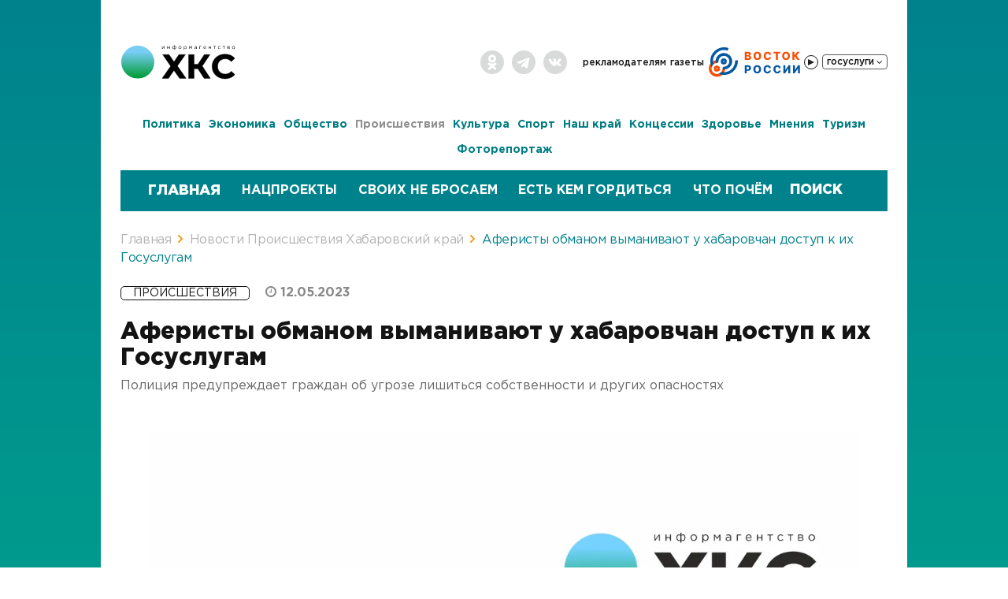

--- FILE ---
content_type: text/html; charset=UTF-8
request_url: https://todaykhv.ru/news/incident/64623/?sphrase_id=3455991
body_size: 22348
content:
<!DOCTYPE html>
<html lang="ru">
<head>

	
<link rel="icon" href="/favicon.ico?p=1" type="image/x-icon" />
<meta name="viewport" content="width=device-width, initial-scale=1" />
<meta name="title" content="Аферисты обманом выманивают у хабаровчан доступ к их Госуслугам - Хабаровский край сегодня">
<meta name="yandex-verification" content="def4a31fd15bfbd0" />

<meta http-equiv="Content-Type" content="text/html; charset=UTF-8" />
<meta name="robots" content="index, follow" />
<meta name="keywords" content="хабаровский край, новости, политика, экономика и бизнес, общество, происшествия, культура, спорт, в районах края" />
<meta name="description" content="Аферисты обманом выманивают у хабаровчан доступ к их Госуслугам 12.05.2023 — последние свежие новости Происшествия «Хабаровский край сегодня»" />
<script type="text/javascript" data-skip-moving="true">(function(w, d, n) {var cl = "bx-core";var ht = d.documentElement;var htc = ht ? ht.className : undefined;if (htc === undefined || htc.indexOf(cl) !== -1){return;}var ua = n.userAgent;if (/(iPad;)|(iPhone;)/i.test(ua)){cl += " bx-ios";}else if (/Windows/i.test(ua)){cl += ' bx-win';}else if (/Macintosh/i.test(ua)){cl += " bx-mac";}else if (/Linux/i.test(ua) && !/Android/i.test(ua)){cl += " bx-linux";}else if (/Android/i.test(ua)){cl += " bx-android";}cl += (/(ipad|iphone|android|mobile|touch)/i.test(ua) ? " bx-touch" : " bx-no-touch");cl += w.devicePixelRatio && w.devicePixelRatio >= 2? " bx-retina": " bx-no-retina";var ieVersion = -1;if (/AppleWebKit/.test(ua)){cl += " bx-chrome";}else if (/Opera/.test(ua)){cl += " bx-opera";}else if (/Firefox/.test(ua)){cl += " bx-firefox";}ht.className = htc ? htc + " " + cl : cl;})(window, document, navigator);</script>

<link href="/bitrix/css/main/font-awesome.min.css?176066525423748" type="text/css"  rel="stylesheet" />
<link href="/bitrix/templates/upd.todaykhv.ru/components/todaykhvnew/news/.default/bitrix/news.detail/.default/style.css?176066524711122" type="text/css"  rel="stylesheet" />
<link href="/bitrix/templates/upd.todaykhv.ru/components/bitrix/news/banner/bitrix/news.list/banner/style.min.css?17606652473152" type="text/css"  rel="stylesheet" />
<link href="/bitrix/templates/upd.todaykhv.ru/components/bitrix/news/banner_part_news/bitrix/news.list/banner_part/style.min.css?17606652473152" type="text/css"  rel="stylesheet" />
<link href="/bitrix/templates/upd.todaykhv.ru/components/bitrix/news.list/popular_news/style.css?1760665247134" type="text/css"  rel="stylesheet" />
<link href="/bitrix/templates/upd.todaykhv.ru/bootstrap/css/bootstrap.css?1760665248132356" type="text/css"  data-template-style="true"  rel="stylesheet" />
<link href="/bitrix/templates/upd.todaykhv.ru/css/news_item.css?176066524826536" type="text/css"  data-template-style="true"  rel="stylesheet" />
<link href="/bitrix/templates/upd.todaykhv.ru/css/news_fire.css?1760665248840" type="text/css"  data-template-style="true"  rel="stylesheet" />
<link href="/bitrix/templates/upd.todaykhv.ru/js/jQueryFormStyler/jquery.formstyler.css?176066524810416" type="text/css"  data-template-style="true"  rel="stylesheet" />
<link href="/bitrix/templates/upd.todaykhv.ru/js/likely/likely.css?17606652488264" type="text/css"  data-template-style="true"  rel="stylesheet" />
<link href="/bitrix/templates/upd.todaykhv.ru/js/fotorama-4.6.4/fotorama.css?176066524815141" type="text/css"  data-template-style="true"  rel="stylesheet" />
<link href="/bitrix/templates/upd.todaykhv.ru/js/scroll/jquery.mCustomScrollbar.min.css?176066524842839" type="text/css"  data-template-style="true"  rel="stylesheet" />
<link href="/bitrix/templates/upd.todaykhv.ru/js/scroll/jquery.mCustomScrollbar.min.css?176066524842839" type="text/css"  data-template-style="true"  rel="stylesheet" />
<link href="/bitrix/templates/upd.todaykhv.ru/js/owl2/owl.carousel.css?17606652483957" type="text/css"  data-template-style="true"  rel="stylesheet" />
<link href="/bitrix/templates/upd.todaykhv.ru/js/fancybox/jquery.fancybox.min.css?176066524810252" type="text/css"  data-template-style="true"  rel="stylesheet" />
<link href="/bitrix/templates/upd.todaykhv.ru/font-awesome.min.css?176066524830982" type="text/css"  data-template-style="true"  rel="stylesheet" />
<link href="/bitrix/templates/upd.todaykhv.ru/css/9may.css?17606652483374" type="text/css"  data-template-style="true"  rel="stylesheet" />
<link href="/bitrix/templates/upd.todaykhv.ru/components/bitrix/menu/top/style.css?17606652471545" type="text/css"  data-template-style="true"  rel="stylesheet" />
<link href="/bitrix/templates/upd.todaykhv.ru/components/bitrix/menu/gosuslugi/style.min.css?1760665247490" type="text/css"  data-template-style="true"  rel="stylesheet" />
<link href="/bitrix/templates/upd.todaykhv.ru/components/bitrix/menu/news_menu/style.css?17606652476841" type="text/css"  data-template-style="true"  rel="stylesheet" />
<link href="/bitrix/templates/upd.todaykhv.ru/components/bitrix/search.title/visual_header_mobile/style.css?17606652473935" type="text/css"  data-template-style="true"  rel="stylesheet" />
<link href="/bitrix/templates/upd.todaykhv.ru/components/bitrix/system.pagenavigation/.default/style.css?17606652483060" type="text/css"  data-template-style="true"  rel="stylesheet" />
<link href="/bitrix/templates/upd.todaykhv.ru/components/bitrix/search.title/visual/style.css?17606652473935" type="text/css"  data-template-style="true"  rel="stylesheet" />
<link href="/bitrix/templates/upd.todaykhv.ru/components/bitrix/breadcrumb/breadcrumb/style.css?17606652471172" type="text/css"  data-template-style="true"  rel="stylesheet" />
<link href="/bitrix/templates/upd.todaykhv.ru/components/bitrix/menu/footer/style.css?17606652471329" type="text/css"  data-template-style="true"  rel="stylesheet" />
<link href="/bitrix/templates/upd.todaykhv.ru/components/bitrix/news.list/newspaper_footer/style.css?176066524785" type="text/css"  data-template-style="true"  rel="stylesheet" />
<link href="/bitrix/templates/upd.todaykhv.ru/components/bitrix/sender.subscribe/new/style.css?17606652484266" type="text/css"  data-template-style="true"  rel="stylesheet" />
<link href="/bitrix/templates/upd.todaykhv.ru/styles.css?17606652489681" type="text/css"  data-template-style="true"  rel="stylesheet" />
<link href="/bitrix/templates/upd.todaykhv.ru/template_styles.css?1760665248144515" type="text/css"  data-template-style="true"  rel="stylesheet" />






<meta property="og:image" content="http://todaykhv.ru/bitrix/templates/todaykhv.ru/images/logo.jpg" />
<meta name="mediator_author" content="Горчаков Даниил"/>
<meta name="mediator_theme" content="Происшествия"/>

<script type="application/ld+json">
    {
        "@context": "https://schema.org",
        "@type": "WebSite",
        "name": "«Хабаровский край сегодня»",
        "url": "https://todaykhv.ru/",
        "description": "Свежие новости и события Хабаровска, Хабаровского края и Дальнего Востока онлайн — «Хабаровский край сегодня»"
    }
</script>

<script type="application/ld+json">
    {
        "@context": "https://schema.org",
        "@type": "Organization",
        "name": "«Хабаровский край сегодня»",
        "url": "https://todaykhv.ru/",
        "logo": "https://todaykhv.ru/bitrix/templates/upd.todaykhv.ru/images/logo/new/logo.svg",
        "address": "Хабаровский край, г.Хабаровск, ул.Дзержинского 36",
        "telephone": "8 (4212) 35-85-07"
    }
</script>

<script type="application/ld+json">
    {
        "@context": "https://schema.org",
        "@type": "SiteNavigationElement",
        "name": "Навигация",
        "url": [
            "https://todaykhv.ru/news/policy",
            "https://todaykhv.ru/news/economics-and-business/",
            "https://todaykhv.ru/news/society/",
            "https://todaykhv.ru/news/incident/",
            "https://todaykhv.ru/news/culture/",
            "https://todaykhv.ru/news/sport/",
            "https://todaykhv.ru/news/in-areas-of-the-province/",
            "https://todaykhv.ru/news/concessions/",
            "https://todaykhv.ru/news/health/",
            "https://todaykhv.ru/news/views/",
            "https://todaykhv.ru/news/tourism/",
            "https://todaykhv.ru/news/photoreport/"
        ]
    }
</script>

<title>Аферисты обманом выманивают у хабаровчан доступ к их Госуслугам - Хабаровский край сегодня</title>
</head>

<body>

<div itemscope itemtype="https://schema.org/WebSite">
    <meta itemprop="name" content="«Хабаровский край сегодня»">
    <meta itemprop="url" content="https://todaykhv.ru/">
    <meta itemprop="description" content="Свежие новости и события Хабаровска, Хабаровского края и Дальнего Востока онлайн — «Хабаровский край сегодня»">
</div>

<div class="headerWrap greyBg">
	<div class="container headerContainer">

        		<div style="clear: both;"></div>

		<div class="headerBarWrap hidden-xs">
			<div class="row header-row">
				<div class="col-lg-2 col-md-2 col-sm-2">
					<div class="logoWrap">
					                            						<a href="/">
                            <img src="/bitrix/templates/upd.todaykhv.ru/images/logo/new/logo.svg" alt="Хабаровский край сегодня - информационное агентство" class="img-responsive">
                        </a>
					</div>
				</div>

				<div class="col-lg-10 col-md-10 col-sm-10">
					<div class="topMenuWrap">
<!--         -->                        <div class="socialGrpoupWrap hidden-xs">
                            <ul class="list-inline">
	<li><a href="https://ok.ru/group/55003256520704" target="_blank" class="ok"></a></li>
	<li><a href="https://t.me/todaykhv" target="_blank" class="tg"></a></li>
	<li><a href="https://vk.com/public211338274" target="_blank" class="vk"></a></li>
</ul>                        </div>
						<div class="headerDate visible-xs hidden">Воскресенье, 25 января, 22:00</div>

						<a href="/newspapers/" class="newsPaperLink hidden"></a>
						<div class="topMenuBlock hidden-xs">
							

<ul class="top-menu list-inline">

			<li><a href="/advertisers/">Рекламодателям</a></li>
		
			<li><a href="/newspapers/">Газеты</a></li>
		
    <li>
	    <div class="radio_vostok">
		    <svg class="radio_vostok__icon" width="118" height="40" fill="none" xmlns="http://www.w3.org/2000/svg">
			    <path d="M12.84 19.23c.14-.94-.5-1.84-1.45-1.83A10.5 10.5 0 1 0 21.92 29c.1-.95-.73-1.68-1.68-1.63-.95.06-1.65.88-1.82 1.82a7.05 7.05 0 1 1-7.56-8.32c.94-.08 1.83-.7 1.98-1.64Z" fill="#FA4B00"/>
			    <path fill-rule="evenodd" clip-rule="evenodd" d="M15.17 1.81a17.55 17.55 0 0 1 11.01.15l-1.15 3.35A14 14 0 0 0 7 22.45a7.06 7.06 0 0 0-2.35 3.71A17.55 17.55 0 0 1 15.17 1.81ZM13.5 34.66a17.55 17.55 0 0 0 24.47-17.2l-3.54.21a14 14 0 0 1-17.31 14.48 7.07 7.07 0 0 1-3.62 2.5Z" fill="#0458A1"/>
			    <path d="M18.57 27.27c-.19.97.45 1.93 1.43 1.95a10.5 10.5 0 1 0-10.2-9.78c.06.99 1.05 1.58 2 1.35.97-.24 1.53-1.21 1.55-2.2a6.91 6.91 0 1 1 7.35 7.04c-.98.07-1.93.67-2.13 1.64Z" fill="#0458A1"/>
			    <path fill-rule="evenodd" clip-rule="evenodd" d="M20.07 22.74a3.81 3.81 0 1 0 0-7.63 3.81 3.81 0 0 0 0 7.63Zm0-3.05a.76.76 0 1 0 0-1.52.76.76 0 0 0 0 1.52Z" fill="#0458A1"/>
			    <path fill-rule="evenodd" clip-rule="evenodd" d="M11.3 31.9a3.81 3.81 0 1 0 0-7.63 3.81 3.81 0 0 0 0 7.63Zm0-3.05a.76.76 0 1 0 0-1.53.76.76 0 0 0 0 1.53Z" fill="#FA4B00"/>
			    <path d="M46.77 17V6.81h4.25c.76 0 1.4.1 1.92.32.51.22.9.52 1.16.91.26.39.4.84.4 1.35a2.15 2.15 0 0 1-.92 1.8 2.7 2.7 0 0 1-1 .4v.1c.42.03.8.14 1.15.34.35.2.63.48.84.85.21.35.32.78.32 1.27a2.64 2.64 0 0 1-1.63 2.48c-.52.25-1.16.37-1.92.37h-4.57Zm2.46-1.99h1.53c.53 0 .92-.1 1.18-.3.25-.2.38-.48.38-.84a1.18 1.18 0 0 0-.7-1.12 1.9 1.9 0 0 0-.82-.16h-1.57V15Zm0-4.01h1.37c.27 0 .5-.04.71-.13.21-.1.38-.22.5-.4.11-.16.17-.37.17-.6a.98.98 0 0 0-.36-.81 1.5 1.5 0 0 0-.98-.3h-1.4V11Zm18.35.9c0 1.13-.21 2.08-.64 2.86a4.4 4.4 0 0 1-1.75 1.77c-.74.4-1.56.6-2.47.6a5 5 0 0 1-2.48-.6c-.73-.41-1.31-1-1.74-1.78a5.84 5.84 0 0 1-.64-2.84c0-1.13.21-2.08.64-2.86a4.42 4.42 0 0 1 1.74-1.77c.74-.4 1.56-.6 2.48-.6.91 0 1.73.2 2.47.6.73.4 1.32 1 1.75 1.77.43.78.64 1.73.64 2.86Zm-2.51 0c0-.66-.1-1.22-.29-1.68a2.2 2.2 0 0 0-.8-1.04 2.2 2.2 0 0 0-1.26-.35c-.49 0-.91.12-1.26.35-.35.24-.62.59-.81 1.04a4.48 4.48 0 0 0-.28 1.69c0 .66.1 1.22.28 1.68.19.45.46.8.8 1.04.36.23.78.35 1.27.35s.9-.12 1.26-.35c.35-.24.62-.59.8-1.04.2-.46.29-1.02.29-1.68Zm15.1-1.4h-2.5a2.2 2.2 0 0 0-.2-.69 1.68 1.68 0 0 0-1.01-.86 2.3 2.3 0 0 0-.76-.12c-.5 0-.92.12-1.28.36-.35.25-.63.6-.82 1.05a4.35 4.35 0 0 0-.28 1.67c0 .67.1 1.24.28 1.7.2.45.47.8.83 1.03.35.23.77.34 1.25.34.28 0 .52-.03.75-.1a1.68 1.68 0 0 0 1.02-.8 2 2 0 0 0 .22-.66l2.5.01a4.26 4.26 0 0 1-2.67 3.39 5.2 5.2 0 0 1-1.87.32c-.92 0-1.74-.2-2.47-.6-.73-.42-1.3-1-1.72-1.79a5.91 5.91 0 0 1-.64-2.84c0-1.13.22-2.08.64-2.86a4.4 4.4 0 0 1 1.74-1.77 5.45 5.45 0 0 1 4.16-.35 4.05 4.05 0 0 1 2.36 1.95c.25.47.4 1.01.46 1.62Zm2.96-1.69v-2h8.61v2h-3.09V17h-2.43V8.81h-3.1Zm20.86 3.1a5.8 5.8 0 0 1-.65 2.85 4.4 4.4 0 0 1-1.75 1.77c-.73.4-1.56.6-2.47.6a5 5 0 0 1-2.47-.6c-.73-.41-1.32-1-1.75-1.78a5.84 5.84 0 0 1-.64-2.84c0-1.13.21-2.08.64-2.86a4.42 4.42 0 0 1 1.75-1.77c.73-.4 1.56-.6 2.47-.6.91 0 1.74.2 2.47.6.73.4 1.32 1 1.75 1.77.43.78.65 1.73.65 2.86Zm-2.52 0c0-.67-.1-1.23-.28-1.69a2.2 2.2 0 0 0-.81-1.04 2.2 2.2 0 0 0-1.26-.35c-.49 0-.9.12-1.26.35-.35.24-.62.59-.8 1.04a4.48 4.48 0 0 0-.29 1.69c0 .66.1 1.22.28 1.68.2.45.46.8.81 1.04.35.23.77.35 1.26.35.5 0 .91-.12 1.26-.35.35-.24.62-.59.8-1.04.2-.46.29-1.02.29-1.68ZM113.54 17l-3.2-4.23h-.56V17h-2.46V6.81h2.46v3.96h.4l3.15-3.96h3.08l-3.93 4.81 4.13 5.38h-3.07Z" fill="#FA4B00"/>
			    <path d="M46.77 34V23.81h4.21c.76 0 1.42.15 1.98.45.55.3.98.7 1.28 1.24.3.52.46 1.14.46 1.84 0 .7-.16 1.32-.47 1.84-.3.53-.74.93-1.3 1.22a4.4 4.4 0 0 1-2.02.44h-2.6V28.9h2.14a2 2 0 0 0 .93-.2c.25-.13.44-.3.57-.54.13-.24.2-.51.2-.82 0-.32-.07-.59-.2-.82a1.3 1.3 0 0 0-.57-.54 2.07 2.07 0 0 0-.93-.18h-1.22V34h-2.46Zm20.65-5.1c0 1.13-.22 2.08-.65 2.86a4.4 4.4 0 0 1-1.75 1.77c-.73.4-1.55.6-2.47.6a5 5 0 0 1-2.47-.6c-.73-.41-1.31-1-1.75-1.78a5.84 5.84 0 0 1-.64-2.84c0-1.13.22-2.08.64-2.86a4.42 4.42 0 0 1 1.75-1.77c.73-.4 1.56-.6 2.47-.6.92 0 1.74.2 2.47.6.74.4 1.32 1 1.75 1.77.43.78.65 1.73.65 2.86Zm-2.52 0c0-.66-.1-1.22-.28-1.68a2.2 2.2 0 0 0-.8-1.04 2.2 2.2 0 0 0-1.27-.35c-.48 0-.9.12-1.26.35-.35.24-.62.59-.8 1.04a4.48 4.48 0 0 0-.28 1.69c0 .66.09 1.22.27 1.68.2.45.46.8.81 1.04.36.23.78.35 1.26.35.5 0 .91-.12 1.26-.35.35-.24.62-.59.8-1.04.2-.46.3-1.02.3-1.68ZM80 27.5h-2.5a2.2 2.2 0 0 0-.2-.69 1.68 1.68 0 0 0-1.01-.86 2.3 2.3 0 0 0-.77-.12c-.49 0-.92.12-1.27.36-.36.25-.63.6-.82 1.05a4.35 4.35 0 0 0-.29 1.67c0 .67.1 1.24.29 1.7.2.45.47.8.82 1.03.36.23.78.34 1.26.34a2.25 2.25 0 0 0 1.34-.4c.17-.14.3-.3.42-.5a2 2 0 0 0 .23-.66l2.49.01a4.26 4.26 0 0 1-2.67 3.39 5.1 5.1 0 0 1-1.86.32 4.43 4.43 0 0 1-4.2-2.39 5.91 5.91 0 0 1-.63-2.84c0-1.13.21-2.08.64-2.86a4.4 4.4 0 0 1 1.74-1.77 5.45 5.45 0 0 1 4.16-.35 4 4 0 0 1 2.82 3.57Zm12.55 0h-2.5c-.02-.25-.1-.48-.2-.69a1.68 1.68 0 0 0-1-.86 2.3 2.3 0 0 0-.77-.12c-.49 0-.92.12-1.27.36-.36.25-.63.6-.83 1.05a4.35 4.35 0 0 0-.28 1.67c0 .67.1 1.24.29 1.7.2.45.47.8.82 1.03.36.23.78.34 1.26.34a2.25 2.25 0 0 0 1.34-.4c.17-.14.3-.3.42-.5a2 2 0 0 0 .23-.66l2.49.01a4.26 4.26 0 0 1-2.67 3.39 5.1 5.1 0 0 1-1.86.32 4.43 4.43 0 0 1-4.2-2.39 5.92 5.92 0 0 1-.63-2.84c0-1.13.21-2.08.64-2.86a4.4 4.4 0 0 1 1.74-1.77 5.45 5.45 0 0 1 4.16-.35 4 4 0 0 1 2.82 3.57Zm3.3-3.69h2.46v5.87h.08l4.01-5.87h2.12V34h-2.46v-5.88h-.07L97.93 34h-2.08V23.81Zm12.1 0h2.47v5.87h.08l4.01-5.87h2.12V34h-2.46v-5.88h-.07L110.04 34h-2.08V23.81Z" fill="#0458A1"/>
		    </svg>
		    <div class="radio_button_block"><button class='radio_button' title="Слушать Восток России"></button></div>
	    </div>
    </li>
	<li class="hidden-xs">
		

<div class="pay_menu">

				<div class="PayBtn">
					<div class="btn_grup">
				      <button type="button" class="btn pay">Госуслуги <i class="fa fa-angle-down" aria-hidden="true"></i></button>
				    </div>
			    </div>
	
	<ul class="left-menu" style="display:none">
	
						<li>
					<a target="_blank" href="https://www.gosuslugi.ru/10001" onclick="yaCounter40434055.reachGoal('fine')";>Оплата Штрафов ГИБДД</a>
			</li>
				
						<li>
					<a target="_blank" href="https://www.gosuslugi.ru/10373" onclick="yaCounter40434055.reachGoal('house')";>Оплата услуг ЖКХ</a>
			</li>
				
						<li>
					<a target="_blank" href="https://www.gosuslugi.ru/10051" onclick="yaCounter40434055.reachGoal('pass')";>Получить загранпаспорт</a>
			</li>
				
						<li>
					<a target="_blank" href="https://www.gosuslugi.ru/10056" onclick="yaCounter40434055.reachGoal('driv')";>Получить права</a>
			</li>
				
						<li>
					<a target="_blank" href="https://www.gosuslugi.ru/10066" onclick="yaCounter40434055.reachGoal('doc')";>Запись на прием к врачу </a>
			</li>
				
						<li>
					<a target="_blank" href="https://www.gosuslugi.ru/category/learning" onclick="yaCounter40434055.reachGoal('child')";>Запись в детский сад/школу</a>
			</li>
				
		
	</ul>

	</div>	</li>

</ul>
						</div>
						<div class="topMenuBlock visible-xs">
							

<ul class="top-menu list-inline">

			<li><a href="/newspapers/">Газеты</a></li>
		
    <li>
	    <div class="radio_vostok">
		    <svg class="radio_vostok__icon" width="118" height="40" fill="none" xmlns="http://www.w3.org/2000/svg">
			    <path d="M12.84 19.23c.14-.94-.5-1.84-1.45-1.83A10.5 10.5 0 1 0 21.92 29c.1-.95-.73-1.68-1.68-1.63-.95.06-1.65.88-1.82 1.82a7.05 7.05 0 1 1-7.56-8.32c.94-.08 1.83-.7 1.98-1.64Z" fill="#FA4B00"/>
			    <path fill-rule="evenodd" clip-rule="evenodd" d="M15.17 1.81a17.55 17.55 0 0 1 11.01.15l-1.15 3.35A14 14 0 0 0 7 22.45a7.06 7.06 0 0 0-2.35 3.71A17.55 17.55 0 0 1 15.17 1.81ZM13.5 34.66a17.55 17.55 0 0 0 24.47-17.2l-3.54.21a14 14 0 0 1-17.31 14.48 7.07 7.07 0 0 1-3.62 2.5Z" fill="#0458A1"/>
			    <path d="M18.57 27.27c-.19.97.45 1.93 1.43 1.95a10.5 10.5 0 1 0-10.2-9.78c.06.99 1.05 1.58 2 1.35.97-.24 1.53-1.21 1.55-2.2a6.91 6.91 0 1 1 7.35 7.04c-.98.07-1.93.67-2.13 1.64Z" fill="#0458A1"/>
			    <path fill-rule="evenodd" clip-rule="evenodd" d="M20.07 22.74a3.81 3.81 0 1 0 0-7.63 3.81 3.81 0 0 0 0 7.63Zm0-3.05a.76.76 0 1 0 0-1.52.76.76 0 0 0 0 1.52Z" fill="#0458A1"/>
			    <path fill-rule="evenodd" clip-rule="evenodd" d="M11.3 31.9a3.81 3.81 0 1 0 0-7.63 3.81 3.81 0 0 0 0 7.63Zm0-3.05a.76.76 0 1 0 0-1.53.76.76 0 0 0 0 1.53Z" fill="#FA4B00"/>
			    <path d="M46.77 17V6.81h4.25c.76 0 1.4.1 1.92.32.51.22.9.52 1.16.91.26.39.4.84.4 1.35a2.15 2.15 0 0 1-.92 1.8 2.7 2.7 0 0 1-1 .4v.1c.42.03.8.14 1.15.34.35.2.63.48.84.85.21.35.32.78.32 1.27a2.64 2.64 0 0 1-1.63 2.48c-.52.25-1.16.37-1.92.37h-4.57Zm2.46-1.99h1.53c.53 0 .92-.1 1.18-.3.25-.2.38-.48.38-.84a1.18 1.18 0 0 0-.7-1.12 1.9 1.9 0 0 0-.82-.16h-1.57V15Zm0-4.01h1.37c.27 0 .5-.04.71-.13.21-.1.38-.22.5-.4.11-.16.17-.37.17-.6a.98.98 0 0 0-.36-.81 1.5 1.5 0 0 0-.98-.3h-1.4V11Zm18.35.9c0 1.13-.21 2.08-.64 2.86a4.4 4.4 0 0 1-1.75 1.77c-.74.4-1.56.6-2.47.6a5 5 0 0 1-2.48-.6c-.73-.41-1.31-1-1.74-1.78a5.84 5.84 0 0 1-.64-2.84c0-1.13.21-2.08.64-2.86a4.42 4.42 0 0 1 1.74-1.77c.74-.4 1.56-.6 2.48-.6.91 0 1.73.2 2.47.6.73.4 1.32 1 1.75 1.77.43.78.64 1.73.64 2.86Zm-2.51 0c0-.66-.1-1.22-.29-1.68a2.2 2.2 0 0 0-.8-1.04 2.2 2.2 0 0 0-1.26-.35c-.49 0-.91.12-1.26.35-.35.24-.62.59-.81 1.04a4.48 4.48 0 0 0-.28 1.69c0 .66.1 1.22.28 1.68.19.45.46.8.8 1.04.36.23.78.35 1.27.35s.9-.12 1.26-.35c.35-.24.62-.59.8-1.04.2-.46.29-1.02.29-1.68Zm15.1-1.4h-2.5a2.2 2.2 0 0 0-.2-.69 1.68 1.68 0 0 0-1.01-.86 2.3 2.3 0 0 0-.76-.12c-.5 0-.92.12-1.28.36-.35.25-.63.6-.82 1.05a4.35 4.35 0 0 0-.28 1.67c0 .67.1 1.24.28 1.7.2.45.47.8.83 1.03.35.23.77.34 1.25.34.28 0 .52-.03.75-.1a1.68 1.68 0 0 0 1.02-.8 2 2 0 0 0 .22-.66l2.5.01a4.26 4.26 0 0 1-2.67 3.39 5.2 5.2 0 0 1-1.87.32c-.92 0-1.74-.2-2.47-.6-.73-.42-1.3-1-1.72-1.79a5.91 5.91 0 0 1-.64-2.84c0-1.13.22-2.08.64-2.86a4.4 4.4 0 0 1 1.74-1.77 5.45 5.45 0 0 1 4.16-.35 4.05 4.05 0 0 1 2.36 1.95c.25.47.4 1.01.46 1.62Zm2.96-1.69v-2h8.61v2h-3.09V17h-2.43V8.81h-3.1Zm20.86 3.1a5.8 5.8 0 0 1-.65 2.85 4.4 4.4 0 0 1-1.75 1.77c-.73.4-1.56.6-2.47.6a5 5 0 0 1-2.47-.6c-.73-.41-1.32-1-1.75-1.78a5.84 5.84 0 0 1-.64-2.84c0-1.13.21-2.08.64-2.86a4.42 4.42 0 0 1 1.75-1.77c.73-.4 1.56-.6 2.47-.6.91 0 1.74.2 2.47.6.73.4 1.32 1 1.75 1.77.43.78.65 1.73.65 2.86Zm-2.52 0c0-.67-.1-1.23-.28-1.69a2.2 2.2 0 0 0-.81-1.04 2.2 2.2 0 0 0-1.26-.35c-.49 0-.9.12-1.26.35-.35.24-.62.59-.8 1.04a4.48 4.48 0 0 0-.29 1.69c0 .66.1 1.22.28 1.68.2.45.46.8.81 1.04.35.23.77.35 1.26.35.5 0 .91-.12 1.26-.35.35-.24.62-.59.8-1.04.2-.46.29-1.02.29-1.68ZM113.54 17l-3.2-4.23h-.56V17h-2.46V6.81h2.46v3.96h.4l3.15-3.96h3.08l-3.93 4.81 4.13 5.38h-3.07Z" fill="#FA4B00"/>
			    <path d="M46.77 34V23.81h4.21c.76 0 1.42.15 1.98.45.55.3.98.7 1.28 1.24.3.52.46 1.14.46 1.84 0 .7-.16 1.32-.47 1.84-.3.53-.74.93-1.3 1.22a4.4 4.4 0 0 1-2.02.44h-2.6V28.9h2.14a2 2 0 0 0 .93-.2c.25-.13.44-.3.57-.54.13-.24.2-.51.2-.82 0-.32-.07-.59-.2-.82a1.3 1.3 0 0 0-.57-.54 2.07 2.07 0 0 0-.93-.18h-1.22V34h-2.46Zm20.65-5.1c0 1.13-.22 2.08-.65 2.86a4.4 4.4 0 0 1-1.75 1.77c-.73.4-1.55.6-2.47.6a5 5 0 0 1-2.47-.6c-.73-.41-1.31-1-1.75-1.78a5.84 5.84 0 0 1-.64-2.84c0-1.13.22-2.08.64-2.86a4.42 4.42 0 0 1 1.75-1.77c.73-.4 1.56-.6 2.47-.6.92 0 1.74.2 2.47.6.74.4 1.32 1 1.75 1.77.43.78.65 1.73.65 2.86Zm-2.52 0c0-.66-.1-1.22-.28-1.68a2.2 2.2 0 0 0-.8-1.04 2.2 2.2 0 0 0-1.27-.35c-.48 0-.9.12-1.26.35-.35.24-.62.59-.8 1.04a4.48 4.48 0 0 0-.28 1.69c0 .66.09 1.22.27 1.68.2.45.46.8.81 1.04.36.23.78.35 1.26.35.5 0 .91-.12 1.26-.35.35-.24.62-.59.8-1.04.2-.46.3-1.02.3-1.68ZM80 27.5h-2.5a2.2 2.2 0 0 0-.2-.69 1.68 1.68 0 0 0-1.01-.86 2.3 2.3 0 0 0-.77-.12c-.49 0-.92.12-1.27.36-.36.25-.63.6-.82 1.05a4.35 4.35 0 0 0-.29 1.67c0 .67.1 1.24.29 1.7.2.45.47.8.82 1.03.36.23.78.34 1.26.34a2.25 2.25 0 0 0 1.34-.4c.17-.14.3-.3.42-.5a2 2 0 0 0 .23-.66l2.49.01a4.26 4.26 0 0 1-2.67 3.39 5.1 5.1 0 0 1-1.86.32 4.43 4.43 0 0 1-4.2-2.39 5.91 5.91 0 0 1-.63-2.84c0-1.13.21-2.08.64-2.86a4.4 4.4 0 0 1 1.74-1.77 5.45 5.45 0 0 1 4.16-.35 4 4 0 0 1 2.82 3.57Zm12.55 0h-2.5c-.02-.25-.1-.48-.2-.69a1.68 1.68 0 0 0-1-.86 2.3 2.3 0 0 0-.77-.12c-.49 0-.92.12-1.27.36-.36.25-.63.6-.83 1.05a4.35 4.35 0 0 0-.28 1.67c0 .67.1 1.24.29 1.7.2.45.47.8.82 1.03.36.23.78.34 1.26.34a2.25 2.25 0 0 0 1.34-.4c.17-.14.3-.3.42-.5a2 2 0 0 0 .23-.66l2.49.01a4.26 4.26 0 0 1-2.67 3.39 5.1 5.1 0 0 1-1.86.32 4.43 4.43 0 0 1-4.2-2.39 5.92 5.92 0 0 1-.63-2.84c0-1.13.21-2.08.64-2.86a4.4 4.4 0 0 1 1.74-1.77 5.45 5.45 0 0 1 4.16-.35 4 4 0 0 1 2.82 3.57Zm3.3-3.69h2.46v5.87h.08l4.01-5.87h2.12V34h-2.46v-5.88h-.07L97.93 34h-2.08V23.81Zm12.1 0h2.47v5.87h.08l4.01-5.87h2.12V34h-2.46v-5.88h-.07L110.04 34h-2.08V23.81Z" fill="#0458A1"/>
		    </svg>
		    <div class="radio_button_block"><button class='radio_button' title="Слушать Восток России"></button></div>
	    </div>
    </li>
	<li class="hidden-xs">
		

<div class="pay_menu">

				<div class="PayBtn">
					<div class="btn_grup">
				      <button type="button" class="btn pay">Госуслуги <i class="fa fa-angle-down" aria-hidden="true"></i></button>
				    </div>
			    </div>
	
	<ul class="left-menu" style="display:none">
	
						<li>
					<a target="_blank" href="https://www.gosuslugi.ru/10001" onclick="yaCounter40434055.reachGoal('fine')";>Оплата Штрафов ГИБДД</a>
			</li>
				
						<li>
					<a target="_blank" href="https://www.gosuslugi.ru/10373" onclick="yaCounter40434055.reachGoal('house')";>Оплата услуг ЖКХ</a>
			</li>
				
						<li>
					<a target="_blank" href="https://www.gosuslugi.ru/10051" onclick="yaCounter40434055.reachGoal('pass')";>Получить загранпаспорт</a>
			</li>
				
						<li>
					<a target="_blank" href="https://www.gosuslugi.ru/10056" onclick="yaCounter40434055.reachGoal('driv')";>Получить права</a>
			</li>
				
						<li>
					<a target="_blank" href="https://www.gosuslugi.ru/10066" onclick="yaCounter40434055.reachGoal('doc')";>Запись на прием к врачу </a>
			</li>
				
						<li>
					<a target="_blank" href="https://www.gosuslugi.ru/category/learning" onclick="yaCounter40434055.reachGoal('child')";>Запись в детский сад/школу</a>
			</li>
				
		
	</ul>

	</div>	</li>

</ul>
						</div>

                        
					</div>
				</div>

                						                         
						                            			</div>
		</div>
	</div>

<div class="hidden-xs">


<div class="mainMenuWrap">
	<div class="container">
                
        
		<div class="navbar navbar-default">
		<div class="navbar-header visible-xs">
			<div class="menu-flex-row">
		        <div class="col-xs-10">
		        	                    <a href="/"><img style="max-width: none; height: 60px; padding: 14px 0; width: auto;" src="/bitrix/templates/upd.todaykhv.ru/images/logo/new/logo.svg" alt="Хабаровский край сегодня - информационное агентство" class="navbar-brand visible-xs"></a>
		        </div>
       
<!--       -->					
                <div class="col-xs-2 noPaddingRight noPaddingLeft ">
                    <button type="button" class="navbar-toggle burger-margin-right" data-toggle="collapse" data-target=".navbar-collapse" title="Меню">
                        <span class="icon-bar icon-bar-1"></span>
                        <span class="icon-bar icon-bar-2"></span>
                        <span class="icon-bar icon-bar-3"></span>
                    </button>
                </div>
		        <div class="col-xs-2 noPaddingLeft noPaddingRight" style="display:none;">
		             <a href="#" class="searchBtn"></a>
		        </div>
		     </div>
		</div>
		<div class="collapse navbar-collapse bs-navbar-collapse">
            <div class="mainMenuWrap-overflow-block">
			    <div class="topMenuWrap text-center visible-xs"></div>
			    			    <div class="socialGrpoupWrap visible-xs"></div>
                <div class="searchWrap visible-xs">
                    <div id="title-search-mobile" class="bx-searchtitle">
	<form action="/search/">
		<div class="bx-input-group">
			<input id="title-search-input-mobile" type="text" name="q" value="" placeholder="Поиск по сайту" autocomplete="off" class="bx-form-control"/>
			<span class="bx-input-group-btn">
								<button class="btn btn-default" type="submit" name="s">Найти</button>
			</span>
		</div>
	</form>
</div>
                </div>
                <div class="mainMenuWrap-overflow">
                    <ul class="nav navbar-nav col-md-12 col-sm-12" itemscope itemtype="https://schema.org/SiteNavigationElement">
                                                                
                        
                            
                                                                    <li><a itemprop="url" href="/news/policy/" class="root-item">Политика</a></li>
                                
                            
                        
                        
                                            
                        
                            
                                                                    <li><a itemprop="url" href="/news/economics-and-business/" class="root-item">Экономика</a></li>
                                
                            
                        
                        
                                            
                        
                            
                                                                    <li><a itemprop="url" href="/news/society/" class="root-item">Общество</a></li>
                                
                            
                        
                        
                                            
                        
                            
                                                                    <li><a itemprop="url" href="/news/incident/" class="root-item-selected">Происшествия</a></li>
                                
                            
                        
                        
                                            
                        
                            
                                                                    <li><a itemprop="url" href="/news/culture/" class="root-item">Культура</a></li>
                                
                            
                        
                        
                                            
                        
                            
                                                                    <li><a itemprop="url" href="/news/sport/" class="root-item">Спорт</a></li>
                                
                            
                        
                        
                                            
                        
                            
                                                                    <li><a itemprop="url" href="/news/in-areas-of-the-province/" class="root-item">Наш край</a></li>
                                
                            
                        
                        
                                            
                        
                            
                                                                    <li><a itemprop="url" href="/news/concessions/" class="root-item">Концессии</a></li>
                                
                            
                        
                        
                                            
                        
                            
                                                                    <li><a itemprop="url" href="/news/health/" class="root-item">Здоровье</a></li>
                                
                            
                        
                        
                                            
                        
                            
                                                                    <li><a itemprop="url" href="/news/views/" class="root-item">Мнения</a></li>
                                
                            
                        
                        
                                            
                        
                            
                                                                    <li><a itemprop="url" href="/news/tourism/" class="root-item">Туризм</a></li>
                                
                            
                        
                        
                                            
                        
                            
                                                                    <li><a itemprop="url" href="/news/photoreport/" class="root-item">Фоторепортаж</a></li>
                                
                            
                        
                        
                    
                                        </ul>
                </div>
            </div>
<!--			<div class="hederInformerWrapper visible-xs"></div>-->
		</div>

		
		</div>
		
	</div>
</div>
<div class="mainMenuWrap-back visible-xs" style="height: 79px;"></div>
</div>
<div class="visible-xs">


<div class="mainMenuWrap">
	<div class="container">
                
        
		<div class="navbar navbar-default">
		<div class="navbar-header visible-xs">
			<div class="menu-flex-row">
		        <div class="col-xs-10">
		        	                    <a href="/"><img style="max-width: none; height: 60px; padding: 14px 0; width: auto;" src="/bitrix/templates/upd.todaykhv.ru/images/logo/new/logo.svg" alt="Хабаровский край сегодня - информационное агентство" class="navbar-brand visible-xs"></a>
		        </div>
       
<!--       -->					
                <div class="col-xs-2 noPaddingRight noPaddingLeft ">
                    <button type="button" class="navbar-toggle burger-margin-right" data-toggle="collapse" data-target=".navbar-collapse" title="Меню">
                        <span class="icon-bar icon-bar-1"></span>
                        <span class="icon-bar icon-bar-2"></span>
                        <span class="icon-bar icon-bar-3"></span>
                    </button>
                </div>
		        <div class="col-xs-2 noPaddingLeft noPaddingRight" style="display:none;">
		             <a href="#" class="searchBtn"></a>
		        </div>
		     </div>
		</div>
		<div class="collapse navbar-collapse bs-navbar-collapse">
            <div class="mainMenuWrap-overflow-block">
			    <div class="topMenuWrap text-center visible-xs"></div>
			    			    <div class="socialGrpoupWrap visible-xs"></div>
                <div class="searchWrap visible-xs">
                    <div id="title-search-mobile" class="bx-searchtitle">
	<form action="/search/">
		<div class="bx-input-group">
			<input id="title-search-input-mobile" type="text" name="q" value="" placeholder="Поиск по сайту" autocomplete="off" class="bx-form-control"/>
			<span class="bx-input-group-btn">
								<button class="btn btn-default" type="submit" name="s">Найти</button>
			</span>
		</div>
	</form>
</div>
                </div>
                <div class="mainMenuWrap-overflow">
                    <ul class="nav navbar-nav col-md-12 col-sm-12" itemscope itemtype="https://schema.org/SiteNavigationElement">
                                                                
                        
                            
                                                                    <li><a itemprop="url" href="/news/policy/" class="root-item">Политика</a></li>
                                
                            
                        
                        
                                            
                        
                            
                                                                    <li><a itemprop="url" href="/news/economics-and-business/" class="root-item">Экономика</a></li>
                                
                            
                        
                        
                                            
                        
                            
                                                                    <li><a itemprop="url" href="/news/society/" class="root-item">Общество</a></li>
                                
                            
                        
                        
                                            
                        
                            
                                                                    <li><a itemprop="url" href="/news/incident/" class="root-item-selected">Происшествия</a></li>
                                
                            
                        
                        
                                            
                        
                            
                                                                    <li><a itemprop="url" href="/news/culture/" class="root-item">Культура</a></li>
                                
                            
                        
                        
                                            
                        
                            
                                                                    <li><a itemprop="url" href="/news/sport/" class="root-item">Спорт</a></li>
                                
                            
                        
                        
                                            
                        
                            
                                                                    <li><a itemprop="url" href="/news/in-areas-of-the-province/" class="root-item">Наш край</a></li>
                                
                            
                        
                        
                                            
                        
                            
                                                                    <li><a itemprop="url" href="/news/concessions/" class="root-item">Концессии</a></li>
                                
                            
                        
                        
                                            
                        
                            
                                                                    <li><a itemprop="url" href="/news/health/" class="root-item">Здоровье</a></li>
                                
                            
                        
                        
                                            
                        
                            
                                                                    <li><a itemprop="url" href="/news/views/" class="root-item">Мнения</a></li>
                                
                            
                        
                        
                                            
                        
                            
                                                                    <li><a itemprop="url" href="/news/tourism/" class="root-item">Туризм</a></li>
                                
                            
                        
                        
                                            
                        
                            
                                                                    <li><a itemprop="url" href="/news/photoreport/" class="root-item">Фоторепортаж</a></li>
                                
                            
                        
                        
                                            
                        
                            
                                                                    <li><a itemprop="url" href="/advertisers/" class="root-item">Рекламодателям</a></li>
                                
                            
                        
                        
                    
                                        </ul>
                </div>
            </div>
<!--			<div class="hederInformerWrapper visible-xs"></div>-->
		</div>

		
		</div>
		
	</div>
</div>
<div class="mainMenuWrap-back visible-xs" style="height: 79px;"></div>
</div>

<div class="container">
    <div class="row">
        <div class="col-sm-12">
            <div class="header_main_news">
                <a class="header_main_news-title" href="/">Главная</a>
				<div class="header_main_news-list">
										<a href="https://todaykhv.ru/search/?tags=нацпроекты" class="header_main_news-item">Нацпроекты</a>
												<a href="https://todaykhv.ru/search/?tags=СВО" class="header_main_news-item">Своих не бросаем</a>
												<a href="https://todaykhv.ru/search/?tags=нам%20есть%20кем%20гордиться" class="header_main_news-item">Есть кем гордиться</a>
												<a href="https://todaykhv.ru/search/?tags=что%20почём" class="header_main_news-item">Что почём</a>
				<a href="javascript:;" class="searchBtn mainPage">Поиск</a>
</div> 
				
                <div class="searchWrap hidden-xs">
                    <div class="">
                        <div id="title-search" class="bx-searchtitle">
	<form action="/search/">
		<div class="bx-input-group">
			<input id="title-search-input" type="text" name="q" value="" placeholder="Введите поисковый запрос" autocomplete="off" class="bx-form-control"/>
			<span class="bx-input-group-btn">
								<button class="btn btn-default" type="submit" name="s">Найти</button>
			</span>
		</div>
	</form>
</div>
                    </div>
                </div>
                                                			</div>
        </div>
    </div>
</div>

		
	

	

</div>

<div class="container">
            <div class="breadcrumb" itemprop="https://schema.org/breadcrumb" itemscope itemtype="https://schema.org/BreadcrumbList"><a class="breadcrumb__item breadcrumb__item--hidden" href="/">...</a><a class="breadcrumb__item breadcrumb__item--3" href="/" itemprop="item">Главная</a><span class="breadcrumb__separator breadcrumb__separator--2"><svg xmlns="http://www.w3.org/2000/svg" width="7" height="10" fill="none"><path stroke="#F59A1D" stroke-linecap="round" stroke-width="2" d="m1 9 4-4-4-4"/></svg></span><a class="breadcrumb__item breadcrumb__item--2" href="/news/incident/" itemprop="item">Новости Происшествия Хабаровский край</a><span class="breadcrumb__separator breadcrumb__separator--1"><svg xmlns="http://www.w3.org/2000/svg" width="7" height="10" fill="none"><path stroke="#F59A1D" stroke-linecap="round" stroke-width="2" d="m1 9 4-4-4-4"/></svg></span><span class="breadcrumb__item breadcrumb__item--1">Аферисты обманом выманивают у хабаровчан доступ к их Госуслугам</span></div>    
    </div>

<div class="container">
	<div class="row">
		<div class="col-sm-12">
			

    	
	

<div class="forPaddingDetail greyBg"></div>

<article itemscope itemtype="https://schema.org/NewsArticle" style="display: none">
    <div itemprop="headline">Аферисты обманом выманивают у хабаровчан доступ к их Госуслугам</div>
    <span itemprop="author">Горчаков Даниил</span>
    <time itemprop="datePublished" datetime="12.05.2023">
        12.05.2023    </time>
    <div itemprop="articleBody">
        <p>
	 Жители Хабаровска сталкиваются с попытками неизвестных обманным путём получить доступ к личным кабинетам граждан на портале государственных услуг. При этом злоумышленники представляются сотрудниками центром многофункциональных услуг и откуда-то уже обладают персональными данными своих потенциальных жертв. Об одном из таких случаев нашему корреспонденту рассказал читатель ИА «Хабаровский край сегодня», попросив остаться анонимным.
</p>
<div class="newsQuote">
	 - Я завершаю процесс вступления в наследство после смерти близкого родственника. Документы оформлял через МФЦ. На днях раздался звонок через мессенджер WhatsApp. Представились, что из МФЦ. Мол, готовы какие-то документы, которые они для моего удобства готовы направить на Госуслуги. Но, чтобы сделать это, мне придёт код подтверждения, который им нужно сообщить. Мне на телефон действительно пришло СМС. Но в нём было написано, что этот код необходимо ввести для изменения пароля на портале «Госуслуги». Это-то меня и остановило. Они всё это время висели на трубке и просили продиктовать эти цифры. Но я понял, что, сделав это, я потеряю доступ к своему аккаунту, - рассказал <b>Игорь Д</b>.
</div>
<p>
	 Как рассказали корреспонденту нашего издания в управлении МВД России по Хабаровску, подобных случаев попыток неизвестных получить доступ к личным кабинетам граждан на Госуслугах очень много. Хорошо, если, как в описанном выше случае, граждане проявляют бдительность и не поддаются на уловки аферистов.
</p>
<p>
	                 <div class="miniNews">
                <div class="itemNews defNews">
                <div class="itemSection"><a href="/news/incident/">Происшествия</a>    			</div>
    			<div class="itemNewsHead"><a href="/news/incident/64050/">Пенсионерка из Хабаровска вовремя распознала уловки телефонного мошенника</a>    			</div>
    			<div class="itemNewsPeviewText">Сознательная женщина сохранила 860 тыс рублей и обратилась в полицию</div>    			<div class="itemNewsInfo">
    			<span>21 апреля 2023, 12:10</span>    				<span><i class="iconNewsInfo iconComments"></i>0</span></div></div></div><br>
</p>
<div class="newsQuote">
	 - Получив доступ к личному кабинету жертвы на Госуслугах, злоумышленники овладевают огромным массивом информации. На человека могут быть оформлены кредиты, можно лишиться собственности. Мошенники сейчас охотятся за персональными данными людей. Это самая ценная для них информация, - рассказал руководитель пресс-службы полиции Хабаровска <b>Кирилл Блинов.</b> – Важно напомнить, что сотрудники МФЦ, Центрбанка, других банков, правоохранительных органов никогда не будут связываться с гражданином через WhatsApp. И уж тем более не будут требовать устно передать какие-то пришедшие коды. Также нельзя под диктовку неизвестных устанавливать на смартфон неизвестные приложения. Как правило, это программы для удалённого управления устройством.
</div>
<p>
	 Уже были случаи, когда доверившиеся неизвестным граждане ставили по присланным им ссылкам <a target="_blank" href="https://todaykhv.ru/news/incident/57864/">приложения</a>, а затем наблюдали, как аферисты, получив удалённый доступ к телефону, <a target="_blank" href="https://todaykhv.ru/news/incident/64195/?sphrase_id=3390943">оформляют</a> на них кредиты.
</p>
<p>
	 Для улучшения защиты своего аккаунта на Госуслугах советуют установить двухтактную идентификацию при входе на портал.
</p>    </div>
</article>

<article itemscope itemtype="https://schema.org/BlogPosting" style="display: none">
    <header>
        <div itemprop="headline">Аферисты обманом выманивают у хабаровчан доступ к их Госуслугам</div>
        <meta itemprop="datePublished" content="12.05.2023">
        <meta itemprop="dateModified" content="12.05.2023">
        <span>Автор: <span itemprop="author" itemscope itemtype="https://schema.org/Person">
      <span itemprop="name">Горчаков Даниил</span>
    </span></span>
    </header>

    <div itemprop="image" itemscope itemtype="https://schema.org/ImageObject">
        <img src="" alt="" />
        <meta itemprop="url" content="">
    </div>

    <div itemprop="articleBody">
        <p>Полиция предупреждает граждан об угрозе лишиться собственности и других опасностях</p>
    </div>

    <footer>
        <div itemprop="publisher" itemscope itemtype="https://schema.org/Organization">
            <meta itemprop="name" content="Аферисты обманом выманивают у хабаровчан доступ к их Госуслугам">
            <div itemprop="logo" itemscope itemtype="https://schema.org/ImageObject">
                <img src="" alt="" />
                <meta itemprop="url" content="">
            </div>
        </div>
    </footer>
</article>

<div class="js-mediator-article">
    <div class="row">
        <div class="col-sm-12">
            <div class="visible-xs">
                <div class="itemNewsHeaderMobile">
                    <span class="itemNewsHeaderMobile-text">Происшествия, 12 мая, 15:30</span>
                    <div class="itemNewsHeaderMobile-shareBlock">
                        <div class="itemNewsHeaderMobile-share">
                            <div class="itemNewsHeaderMobile-shareHeader">Поделиться<span class="fa fa-share"></span></div>
                            <div class="itemNewsHeaderMobile-shareList likely">
                                <div class="itemNewsHeaderMobile-shareItem vkontakte">Вконтакте</div>
                                <div class="itemNewsHeaderMobile-shareItem odnoklassniki">Одноклассники</div>
                                <div class="itemNewsHeaderMobile-shareItem telegram">Telegram</div>
                            </div>
                        </div>
                    </div>
                                    </div>
            </div>
            <div class="hidden-xs">
                <a href="/news/incident/" class="news_section">Происшествия</a>
                <span class="news_date"><span class="fa fa-clock-o"></span>12.05.2023</span>
            </div>
        </div>
    </div>
    <div class="row">
        <div class="col-sm-12">
            <h1>Аферисты обманом выманивают у хабаровчан доступ к их Госуслугам</h1>
            <div class="news_preview_text">Полиция предупреждает граждан об угрозе лишиться собственности и других опасностях</div>
            	﻿							</div>
    </div>
					<div class="newsDeilImgWrap">
				<div class="row">
					<div class="col-sm-12">
						<img
                                                                    src="/upload/resize_cache/webp/upload/default_image.webp"
                                                                alt="Аферисты обманом выманивают у хабаровчан доступ к их Госуслугам"
                                title="Аферисты обманом выманивают у хабаровчан доступ к их Госуслугам"
                        >
						<div class="fotorama__caption">
							<div class="fotorama__caption__wrap">							</div>
						</div>

						</div>
                                            </div>
                                                				</div>
			</div>
			<div class="newsDetailWrap">
		<div class="row">
			<div class="col-sm-12 col-xs-12">
				<div class="newsDetailWrapXS hidden-xs">
    				<div class="itemSection">
    					<a href="/news/incident/">Происшествия</a>
    				</div>
    				<h1>Аферисты обманом выманивают у хабаровчан доступ к их Госуслугам</h1>
    				<div class="itemNewsInfo">
    					<span>12 мая 2023</span>
							    				</div>
    				 <div class="likely">
    					  <div class="vkontakte">Поделиться</div>
    					  <div class="odnoklassniki">Поделиться</div>
    					  <div class="telegram">Отправить</div>
    				</div>
				</div>
				<div class="newsDetailContainer">
					<div class="detailNewsTextWrap js-mediator-article">
						<p>
	 Жители Хабаровска сталкиваются с попытками неизвестных обманным путём получить доступ к личным кабинетам граждан на портале государственных услуг. При этом злоумышленники представляются сотрудниками центром многофункциональных услуг и откуда-то уже обладают персональными данными своих потенциальных жертв. Об одном из таких случаев нашему корреспонденту рассказал читатель ИА «Хабаровский край сегодня», попросив остаться анонимным.
</p>
<div class="newsQuote">
	 - Я завершаю процесс вступления в наследство после смерти близкого родственника. Документы оформлял через МФЦ. На днях раздался звонок через мессенджер WhatsApp. Представились, что из МФЦ. Мол, готовы какие-то документы, которые они для моего удобства готовы направить на Госуслуги. Но, чтобы сделать это, мне придёт код подтверждения, который им нужно сообщить. Мне на телефон действительно пришло СМС. Но в нём было написано, что этот код необходимо ввести для изменения пароля на портале «Госуслуги». Это-то меня и остановило. Они всё это время висели на трубке и просили продиктовать эти цифры. Но я понял, что, сделав это, я потеряю доступ к своему аккаунту, - рассказал <b>Игорь Д</b>.
</div>
<p>
	 Как рассказали корреспонденту нашего издания в управлении МВД России по Хабаровску, подобных случаев попыток неизвестных получить доступ к личным кабинетам граждан на Госуслугах очень много. Хорошо, если, как в описанном выше случае, граждане проявляют бдительность и не поддаются на уловки аферистов.
</p>
<p>
	                 <div class="miniNews">
                <div class="itemNews defNews">
                <div class="itemSection"><a href="/news/incident/">Происшествия</a>    			</div>
    			<div class="itemNewsHead"><a href="/news/incident/64050/">Пенсионерка из Хабаровска вовремя распознала уловки телефонного мошенника</a>    			</div>
    			<div class="itemNewsPeviewText">Сознательная женщина сохранила 860 тыс рублей и обратилась в полицию</div>    			<div class="itemNewsInfo">
    			<span>21 апреля 2023, 12:10</span>    				<span><i class="iconNewsInfo iconComments"></i>0</span></div></div></div><br>
</p>
<div class="newsQuote">
	 - Получив доступ к личному кабинету жертвы на Госуслугах, злоумышленники овладевают огромным массивом информации. На человека могут быть оформлены кредиты, можно лишиться собственности. Мошенники сейчас охотятся за персональными данными людей. Это самая ценная для них информация, - рассказал руководитель пресс-службы полиции Хабаровска <b>Кирилл Блинов.</b> – Важно напомнить, что сотрудники МФЦ, Центрбанка, других банков, правоохранительных органов никогда не будут связываться с гражданином через WhatsApp. И уж тем более не будут требовать устно передать какие-то пришедшие коды. Также нельзя под диктовку неизвестных устанавливать на смартфон неизвестные приложения. Как правило, это программы для удалённого управления устройством.
</div>
<p>
	 Уже были случаи, когда доверившиеся неизвестным граждане ставили по присланным им ссылкам <a target="_blank" href="https://todaykhv.ru/news/incident/57864/">приложения</a>, а затем наблюдали, как аферисты, получив удалённый доступ к телефону, <a target="_blank" href="https://todaykhv.ru/news/incident/64195/?sphrase_id=3390943">оформляют</a> на них кредиты.
</p>
<p>
	 Для улучшения защиты своего аккаунта на Госуслугах советуют установить двухтактную идентификацию при входе на портал.
</p>					</div>

					
					<!-- вклюаемый серый блок с кнопкой -->
													</div>

<div class="popularNewsContainer"></div>

				<div class="likely">
					  <div class="vkontakte">Поделиться</div>
					  <div class="odnoklassniki">Поделиться</div>
					  <div class="telegram">Отправить</div>
				</div>

			</div>
        </div>
			<!--тут должны быть теги-->
				<div class="tagsWrap tagsWrap-detail">
					<a href="/search/?tags=Хабаровск" class="btn btnTags">Хабаровск</a>
					<a href="/search/?tags=мошенники" class="btn btnTags">мошенники</a>
					<a href="/search/?tags=аферисты" class="btn btnTags">аферисты</a>
					<a href="/search/?tags=Госуслуги" class="btn btnTags">Госуслуги</a>
					<a href="/search/?tags=МФЦ" class="btn btnTags">МФЦ</a>
					<a href="/search/?tags=полиция" class="btn btnTags">полиция</a>
					<a href="/search/?tags=угроза" class="btn btnTags">угроза</a>
					<a href="/search/?tags=предупреждение" class="btn btnTags">предупреждение</a>
			</div>
		</div>
	</div>
</div>

    




		</div>
                	</div>
</div>

<div class="commentsWrap greyBg" id="commentsWrap">
	<div class="container">
			</div>
</div>
<div class="container">
    <div class="row">
        <div class="col-sm-12">
            

        </div>
    </div>
</div>

<div class="container  hidden-xs">
    <div class="mainOtherBlock newsOtherBlock">
        <div class="row">
            <div class="col-sm-12">
                <div class="mainTitleHeader">Читайте&nbsp;также</div>
            </div>
        </div>
        
<div class="row">
                    <div class="col-sm-12 newsCol">
            <div class="itemNewsWrap" id="bx_1373509569_90034">
                <div class="itemNews defNews">
                    <div class="itemNewsHead">
                        <a href="/news/incident/90034/">Жители Хабаровского края за неделю обогатили мошенников на 47 млн рублей <div class="mainDescNews">76 человек стали жертвами аферистов</div></a>
                        <a href="/news/incident/90034/"> <div class="mainDescNewsMore">(подробнее)</div></a>
                    </div>
                </div>
            </div>
        </div>
                    <div class="col-sm-12 newsCol">
            <div class="itemNewsWrap" id="bx_1373509569_90030">
                <div class="itemNews defNews">
                    <div class="itemNewsHead">
                        <a href="/news/incident/90030/">Десять вагонов с углем опрокинулись в Хабаровском крае<div class="mainDescNews">Пострадавших в результате крушения нет<br />
<br />
</div></a>
                        <a href="/news/incident/90030/"> <div class="mainDescNewsMore">(подробнее)</div></a>
                    </div>
                </div>
            </div>
        </div>
                    <div class="col-sm-12 newsCol">
            <div class="itemNewsWrap" id="bx_1373509569_90014">
                <div class="itemNews defNews">
                    <div class="itemNewsHead">
                        <a href="/news/incident/90014/">Пьяную жительницу Хабаровского края задержали за взятку сотруднику ДПС<div class="mainDescNews">Она пыталась дать госавтоинспектору 20 тысяч рублей</div></a>
                        <a href="/news/incident/90014/"> <div class="mainDescNewsMore">(подробнее)</div></a>
                    </div>
                </div>
            </div>
        </div>
                    <div class="col-sm-12 newsCol">
            <div class="itemNewsWrap" id="bx_1373509569_90008">
                <div class="itemNews defNews">
                    <div class="itemNewsHead">
                        <a href="/news/incident/90008/">Домашняя птица и свиньи погибли на пожаре в Хабаровском районе<div class="mainDescNews">На ликвидацию возгорания пожарным потребовалось более часа</div></a>
                        <a href="/news/incident/90008/"> <div class="mainDescNewsMore">(подробнее)</div></a>
                    </div>
                </div>
            </div>
        </div>
    </div>    </div>
</div>

<div class="hidden-xs">
    
</div>

<div class="container">
    <div class="mainOtherBlock newsOtherBlock">
        <div class="row">
            <div class="col-sm-12">
                <div class="mainTitleHeader">По&nbsp;теме</div>
            </div>
        </div>

<div class="row">
                                                                <div class="col-sm-9 newsCol big_news">
            <div class="row">
                <div class="itemNewsWrap" id="bx_3099439860_90002">
                    <div class="col-sm-4">
                        <div class="mainSectionNews visible-xs">Происшествия</div>
                        <div class="mainTitleNews">
                            <a href="/news/incident/90002/">Множество нарушений в перевозках пассажиров выявила прокуратура в Хабаровске<div class="mainDescNews">Проверка проведена после столкновения автобуса №40 с поездом</div></a>
                        </div>
                    </div>
                    <div class="col-sm-8">
                                            <div class="itemNews defNewsPhoto">
                            <a href="/news/incident/90002/" class="imgWrap marker3" style="background-image:url('/upload/resize_cache/webp/iblock/d51/nvjx3a6rb5n1wl2t0b7gi9jzfl1yq5u9/mnozhestvonarusheniyvpassazhirskikhperevozkakhobnaruzhilaprokuraturavkhabarovske.webp');"></a>
                        </div>
                                        </div>
                </div>
            </div>
        </div>
                                                    <div class="col-lg-3 col-md-3 col-sm-3 col-xs-12 newsCol small_news">
            <div class="itemNewsWrap" id="bx_3099439860_90000">
                                    <div class="itemNews defNewsPhoto">
                        <a href="/news/incident/90000/" class="imgWrap marker3" style="background-image:url('/upload/resize_cache/webp/iblock/ac1/98v8eesvuvsicwilj93jwqkoe1o1m59q/energetikivkhabarovskomkraezaplatyat29mlnrubleyzasgorevshiydom.webp');"></a>
                        <div class="itemNewsTextWrap">
                            <div class="mainSectionNews visible-xs">Происшествия</div>
                            <div class="mainTitleNews">
                                <a href="/news/incident/90000/">Энергетики в Хабаровском крае заплатят 2,9 млн рублей за сгоревший дом<div class="mainDescNews">Пожар произошел из-за замыкания на линии электропередач</div></a>
                            </div>
                        </div>
                    </div>
                            </div>
        </div>
                        </div>
        <div class="row">
                                            <div class="col-lg-3 col-md-3 col-sm-3 col-xs-12 newsCol small_news">
            <div class="itemNewsWrap" id="bx_3099439860_89998">
                                    <div class="itemNews defNewsPhoto">
                        <a href="/news/incident/89998/" class="imgWrap marker3" style="background-image:url('/upload/resize_cache/webp/iblock/08d/4xycc1kuczjqbovxacikjjw3hljgqrox/khabarovchankaotlitsapokoynogomuzhaprodalaegoavtomobilina60mlnrubley.webp');"></a>
                        <div class="itemNewsTextWrap">
                            <div class="mainSectionNews visible-xs">Происшествия</div>
                            <div class="mainTitleNews">
                                <a href="/news/incident/89998/">Хабаровчанка продала автомашины покойного сожителя на 60 млн рублей<div class="mainDescNews">Горожанка попыталась не делить имущество с наследниками</div></a>
                            </div>
                        </div>
                    </div>
                            </div>
        </div>
                                                    <div class="col-lg-3 col-md-3 col-sm-3 col-xs-12 newsCol small_news">
            <div class="itemNewsWrap" id="bx_3099439860_89987">
                                    <div class="itemNews defNewsPhoto">
                        <a href="/news/incident/89987/" class="imgWrap marker3" style="background-image:url('/upload/resize_cache/webp/iblock/0e5/xxgn70hind3idil59j7jxbfnrx9e8ey0/molodayakhabarovchankarazbilaavtomobilsvoeydolzhnitsy.webp');"></a>
                        <div class="itemNewsTextWrap">
                            <div class="mainSectionNews visible-xs">Происшествия</div>
                            <div class="mainTitleNews">
                                <a href="/news/incident/89987/">Молодая хабаровчанка разбила автомобиль своей должницы<div class="mainDescNews">Ущерб составил 98 тысяч рублей</div></a>
                            </div>
                        </div>
                    </div>
                            </div>
        </div>
                                                    <div class="col-lg-3 col-md-3 col-sm-3 col-xs-12 newsCol small_news">
            <div class="itemNewsWrap" id="bx_3099439860_89971">
                                    <div class="itemNews defNewsPhoto">
                        <a href="/news/incident/89971/" class="imgWrap marker3" style="background-image:url('/upload/resize_cache/webp/iblock/89d/m7mce3vg2b9ouojsggl2uxvduhmb406d/pokhoronnoebyurovkhabarovskeoshtrafovanona1mlnrubleyzavzyatkupolitseyskomu.webp');"></a>
                        <div class="itemNewsTextWrap">
                            <div class="mainSectionNews visible-xs">Происшествия</div>
                            <div class="mainTitleNews">
                                <a href="/news/incident/89971/">Похоронное бюро в Хабаровске оштрафовано на 1 млн рублей за взятку полицейскому<div class="mainDescNews">«Вознаграждение» полагалось за данные умерших</div></a>
                            </div>
                        </div>
                    </div>
                            </div>
        </div>
                                                    <div class="col-lg-3 col-md-3 col-sm-3 col-xs-12 newsCol small_news">
            <div class="itemNewsWrap" id="bx_3099439860_89977">
                                    <div class="itemNews defNewsPhoto">
                        <a href="/news/incident/89977/" class="imgWrap marker3" style="background-image:url('/upload/resize_cache/webp/upload/iblock/405/72du09a8t77rn7wrpkk91l038u2qpycy/zakrazhu43mlnuvdovyuchastnikasvoizkhabarovskazaderzhankurermoshennikov.webp');"></a>
                        <div class="itemNewsTextWrap">
                            <div class="mainSectionNews visible-xs">Происшествия</div>
                            <div class="mainTitleNews">
                                <a href="/news/incident/89977/">Курьер мошенников задержан в Хабаровске за кражу 4,3 млн у вдовы участника СВО<div class="mainDescNews">Студент выполнял поручения преступников в разных городах России</div></a>
                            </div>
                        </div>
                    </div>
                            </div>
        </div>
                            </div>    </div>
</div>

<div style="display: none;" class="popularNewsJs">

<div class="newsListWrap">

	<div class="categoriesNewsHead"><a href="/news/popular/">Популярное:</a></div>
	<div class="col-sm-12 hidden-xs lineSeparatorGreen"></div>
	<div class="smallNews">
	<div class="row">
				
		<div class="col-lg-3 col-md-3 col-sm-3 col-xs-12 newsCol ">
			<div class="itemNewsWrap" id="bx_565502798_89938">
									<div class="itemNews defNewsPhoto">
						<a href="/news/sport/89938/" class="imgWrap" style="background:url('/upload/resize_cache/webp/upload/resized/5ae/5aea6102c2c278e96bd6adecd134cf37.webp')center no-repeat;"></a>
						<div class="itemNewsTextWrap">
							<div class="itemSection">
								<a href="/news/sport/">
									Спорт								</a>
								<span class="itemTime" data-time="20.01.2026 12:30:00">20.01.2026 12:30:00</span>
							</div>
							<div class="itemNewsHead">
								<a href="/news/sport/89938/">В Князе-Волконском Хабаровского района начата стройка спорткомплекса</a>
							</div>
							<div class="itemNewsPeviewText">Физкультурно-оздоровительный центр возводится рядом с местным Домом культуры</div>
							<div class="itemNewsInfo">
																															</div>
						</div>
					</div>
								</div>
		</div>
			
		<div class="col-lg-3 col-md-3 col-sm-3 col-xs-12 newsCol ">
			<div class="itemNewsWrap" id="bx_565502798_90006">
									<div class="itemNews defNewsPhoto">
						<a href="/news/society/90006/" class="imgWrap" style="background:url('/upload/resize_cache/webp/upload/resized/a3c/a3c4d3dab78ea7a6f62724dcbc707ab1.webp')center no-repeat;"></a>
						<div class="itemNewsTextWrap">
							<div class="itemSection">
								<a href="/news/society/">
									Общество								</a>
								<span class="itemTime" data-time="23.01.2026 00:00:05">23.01.2026 00:00:05</span>
							</div>
							<div class="itemNewsHead">
								<a href="/news/society/90006/">Гороскоп на 23 января: Весам будут по плечу быстрые задачи</a>
							</div>
							<div class="itemNewsPeviewText">Гороскоп по знакам зодиака на 23 января</div>
							<div class="itemNewsInfo">
																															</div>
						</div>
					</div>
								</div>
		</div>
			
		<div class="col-lg-3 col-md-3 col-sm-3 col-xs-12 newsCol ">
			<div class="itemNewsWrap" id="bx_565502798_89946">
									<div class="itemNews defNewsPhoto">
						<a href="/news/society/89946/" class="imgWrap" style="background:url('/upload/resize_cache/webp/upload/resized/7db/7db32aa22de1a5a9acf7bd3b1935ea9b.webp')center no-repeat;"></a>
						<div class="itemNewsTextWrap">
							<div class="itemSection">
								<a href="/news/society/">
									Общество								</a>
								<span class="itemTime" data-time="20.01.2026 15:00:00">20.01.2026 15:00:00</span>
							</div>
							<div class="itemNewsHead">
								<a href="/news/society/89946/">Телевидение и радио в Хабаровском крае будут работать с перебоями</a>
							</div>
							<div class="itemNewsPeviewText">В течение трёх дней возможны кратковременные отключения трансляции <br />
<br />
</div>
							<div class="itemNewsInfo">
																															</div>
						</div>
					</div>
								</div>
		</div>
			
		<div class="col-lg-3 col-md-3 col-sm-3 col-xs-12 newsCol ">
			<div class="itemNewsWrap" id="bx_565502798_90032">
									<div class="itemNews defNewsPhoto">
						<a href="/news/society/90032/" class="imgWrap" style="background:url('/upload/resize_cache/webp/upload/resized/b10/b1053dfc229e9972d722c02c3c482d5b.webp')center no-repeat;"></a>
						<div class="itemNewsTextWrap">
							<div class="itemSection">
								<a href="/news/society/">
									Общество								</a>
								<span class="itemTime" data-time="25.01.2026 02:00:32">25.01.2026 02:00:32</span>
							</div>
							<div class="itemNewsHead">
								<a href="/news/society/90032/">Народные приметы на 25 января: сегодня надо испечь круглый каравай</a>
							</div>
							<div class="itemNewsPeviewText">Этот день нельзя проводить в беспорядке</div>
							<div class="itemNewsInfo">
																															</div>
						</div>
					</div>
								</div>
		</div>
			</div>
	</div>
</div>
</div>

<div class="subscribeWrap greenBg">
	<div class="container hidden-xs">
		<div class="public_services_menu_pay greenBg visible-xs">
		<br>
		<!-- записаться -->
		<div class="public_services_menu_Enroll">
			

<div class="pay_menu">

				<div class="PayBtn">
					<div class="btn_grup">
				      <button type="button" class="btn pay">Госуслуги <i class="fa fa-angle-down" aria-hidden="true"></i></button>
				    </div>
			    </div>
	
	<ul class="left-menu" style="display:none">
	
						<li>
					<a target="_blank" href="https://www.gosuslugi.ru/10001" onclick="yaCounter40434055.reachGoal('fine')";>Оплата Штрафов ГИБДД</a>
			</li>
				
						<li>
					<a target="_blank" href="https://www.gosuslugi.ru/10373" onclick="yaCounter40434055.reachGoal('house')";>Оплата услуг ЖКХ</a>
			</li>
				
						<li>
					<a target="_blank" href="https://www.gosuslugi.ru/10051" onclick="yaCounter40434055.reachGoal('pass')";>Получить загранпаспорт</a>
			</li>
				
						<li>
					<a target="_blank" href="https://www.gosuslugi.ru/10056" onclick="yaCounter40434055.reachGoal('driv')";>Получить права</a>
			</li>
				
						<li>
					<a target="_blank" href="https://www.gosuslugi.ru/10066" onclick="yaCounter40434055.reachGoal('doc')";>Запись на прием к врачу </a>
			</li>
				
						<li>
					<a target="_blank" href="https://www.gosuslugi.ru/category/learning" onclick="yaCounter40434055.reachGoal('child')";>Запись в детский сад/школу</a>
			</li>
				
		
	</ul>

	</div>		</div>

			</div>
</div>

<div class="footerWrap">
	<div class="container">
        <div class="row">
            <div class="col-lg-6 col-md-6 col-sm-6 hidden-xs footerCol">
                <div class="logoWrap">
                                        <a href="/">
                        <img src="/bitrix/templates/upd.todaykhv.ru/images/logo/new/logo.svg" alt="Хабаровский край сегодня - информационное агентство" class="img-responsive" 
							style=" max-width: 50%;">
                    </a>
                </div>
            </div>
            <div class="col-lg-6 col-md-6 col-sm-6 hidden-xs footerCol">
                <div class="socialGrpoupWrap">
                    <ul class="list-inline">
	<li><a href="https://ok.ru/group/55003256520704" target="_blank" class="ok"></a></li>
	<li><a href="https://t.me/todaykhv" target="_blank" class="tg"></a></li>
	<li><a href="https://vk.com/public211338274" target="_blank" class="vk"></a></li>
</ul>                </div>
            </div>
        </div>
		<div class="footerContainer">
			<div class="row">
				<div class="col-lg-2 col-md-2 col-sm-2 hidden-xs footerCol">
                    <div class="footer_rubrics">Рубрики</div>
				</div>
				<div class="col-lg-2 col-md-2 col-sm-2 hidden-xs footerCol">
                    <div class="footer_col padding_right">
                        

<ul class="footer-menu list-inline">
			<li><a href="/news/policy/" target="_blank">Политика</a></li>
	
			<li><a href="/news/economics-and-business/" target="_blank">Экономика</a></li>
	
			<li><a href="/news/society/" target="_blank">Общество</a></li>
	
			<li><a href="/news/incident/" target="_blank" class="selected">Происшествия</a></li>
	
			<li><a href="/news/culture/" target="_blank">Культура</a></li>
	
			<li><a href="/news/sport/" target="_blank">Спорт</a></li>
	
			<li><a href="/news/in-areas-of-the-province/" target="_blank">Наш край</a></li>
	
			<li><a href="/news/concessions/" target="_blank">Концессии</a></li>
	
			<li><a href="/news/health/" target="_blank">Здоровье</a></li>
	
			<li><a href="/news/views/" target="_blank">Мнения</a></li>
	
			<li><a href="/news/tourism/" target="_blank">Туризм</a></li>
	
			<li><a href="/news/photoreport/" target="_blank">Фоторепортаж</a></li>
	

</ul>
				    </div>
				</div>
                                								<div class="col-lg-8 col-md-8 col-sm-8 col-xs-12 footerCol padding_left">
                    <div class="row row_flex">
                        <div class="col-lg-4 col-md-4 col-sm-4 col-xs-6">
                            <div class="footer_col">
                                
<ul class="footer_newspapers list-inline">
    <li class="footer_newspapers-header">
        <a href="/newspapers/">Газеты:</a>
    </li>
	                    <li id="bx_1454625752_89795">
				<a href="/upload/iblock/fb7/1vxjwr2882af0q2z5v06dkffprav5ab3/01.pdf" target="_blank">Охотско - эвенская правда</a>
            </li>
                    <li id="bx_1454625752_89783">
				<a href="/upload/iblock/481/2qr89suyl5hdf9dajsieiu2ujvksxwft/-1-ot-02.01.26.pdf" target="_blank">Амгуньская правда</a>
            </li>
                    <li id="bx_1454625752_89691">
				<a href="/upload/iblock/372/yk01v07bfny2jy3aj6oau5hfqtj3eayb/Nomer-1_7_YAnvarya-2026-_8617_.pdf" target="_blank">Приамурье</a>
            </li>
                    <li id="bx_1454625752_89689">
				<a href="/upload/iblock/90c/tve1n8ugvwxdmaqk24nk3vac4dotnsrz/Gazeta-_1-_4698_compressed.pdf" target="_blank">Солнечный меридиан</a>
            </li>
                                <li id="bx_1454625752_89785">
				<a href="/upload/iblock/84a/62ncp6b9dnb7viwlhkj6pnfuqmvjnxcq/-52-_177259_-30-dekabrya-_-5-yanvarya.pdf" target="_blank">Советская звезда</a>
            </li>
                    <li id="bx_1454625752_89784">
				<a href="/upload/iblock/8d4/dhiov5ddzqepj6qsb3a53421cdxi4iig/Vyazemskie-vesti-_51-ot-25.12.2025_compressed.pdf" target="_blank">Вяземские вести</a>
            </li>
                    <li id="bx_1454625752_89782">
				<a href="/upload/iblock/74d/r4wlytgfntze8rea9d41ln3khvcfvfm2/Zvezda-Severa-_53-ot-31.12.2025.pdf" target="_blank">Звезда Севера</a>
            </li>
                    <li id="bx_1454625752_89781">
				<a href="/upload/iblock/2a8/lukclagj5dmyjq18yxvn2x861mrsw7hv/Vyazemskie-vesti-_50-ot-18.12.2025_compressed.pdf" target="_blank">Вяземские вести</a>
            </li>
                    <li id="bx_1454625752_89690">
				<a href="/upload/iblock/3c5/oyiffoatg05s1r0xoi6ki8nopzim8bvk/amurskyliman3112-programma_compressed.pdf" target="_blank">Амурский лиман</a>
            </li>
                <li class="footer_newspapers-other">...</li>
</ul>

                            </div>
                        </div>
                        <div class="col-lg-4 col-md-4 col-sm-4 col-xs-6 col_flex">
                            <div class="radio_vostok">
	                            <svg class="radio_vostok__icon" width="118" height="40" fill="none" xmlns="http://www.w3.org/2000/svg">
		                            <path d="M12.84 19.23c.14-.94-.5-1.84-1.45-1.83A10.5 10.5 0 1 0 21.92 29c.1-.95-.73-1.68-1.68-1.63-.95.06-1.65.88-1.82 1.82a7.05 7.05 0 1 1-7.56-8.32c.94-.08 1.83-.7 1.98-1.64Z" fill="#FA4B00"/>
		                            <path fill-rule="evenodd" clip-rule="evenodd" d="M15.17 1.81a17.55 17.55 0 0 1 11.01.15l-1.15 3.35A14 14 0 0 0 7 22.45a7.06 7.06 0 0 0-2.35 3.71A17.55 17.55 0 0 1 15.17 1.81ZM13.5 34.66a17.55 17.55 0 0 0 24.47-17.2l-3.54.21a14 14 0 0 1-17.31 14.48 7.07 7.07 0 0 1-3.62 2.5Z" fill="#0458A1"/>
		                            <path d="M18.57 27.27c-.19.97.45 1.93 1.43 1.95a10.5 10.5 0 1 0-10.2-9.78c.06.99 1.05 1.58 2 1.35.97-.24 1.53-1.21 1.55-2.2a6.91 6.91 0 1 1 7.35 7.04c-.98.07-1.93.67-2.13 1.64Z" fill="#0458A1"/>
		                            <path fill-rule="evenodd" clip-rule="evenodd" d="M20.07 22.74a3.81 3.81 0 1 0 0-7.63 3.81 3.81 0 0 0 0 7.63Zm0-3.05a.76.76 0 1 0 0-1.52.76.76 0 0 0 0 1.52Z" fill="#0458A1"/>
		                            <path fill-rule="evenodd" clip-rule="evenodd" d="M11.3 31.9a3.81 3.81 0 1 0 0-7.63 3.81 3.81 0 0 0 0 7.63Zm0-3.05a.76.76 0 1 0 0-1.53.76.76 0 0 0 0 1.53Z" fill="#FA4B00"/>
		                            <path d="M46.77 17V6.81h4.25c.76 0 1.4.1 1.92.32.51.22.9.52 1.16.91.26.39.4.84.4 1.35a2.15 2.15 0 0 1-.92 1.8 2.7 2.7 0 0 1-1 .4v.1c.42.03.8.14 1.15.34.35.2.63.48.84.85.21.35.32.78.32 1.27a2.64 2.64 0 0 1-1.63 2.48c-.52.25-1.16.37-1.92.37h-4.57Zm2.46-1.99h1.53c.53 0 .92-.1 1.18-.3.25-.2.38-.48.38-.84a1.18 1.18 0 0 0-.7-1.12 1.9 1.9 0 0 0-.82-.16h-1.57V15Zm0-4.01h1.37c.27 0 .5-.04.71-.13.21-.1.38-.22.5-.4.11-.16.17-.37.17-.6a.98.98 0 0 0-.36-.81 1.5 1.5 0 0 0-.98-.3h-1.4V11Zm18.35.9c0 1.13-.21 2.08-.64 2.86a4.4 4.4 0 0 1-1.75 1.77c-.74.4-1.56.6-2.47.6a5 5 0 0 1-2.48-.6c-.73-.41-1.31-1-1.74-1.78a5.84 5.84 0 0 1-.64-2.84c0-1.13.21-2.08.64-2.86a4.42 4.42 0 0 1 1.74-1.77c.74-.4 1.56-.6 2.48-.6.91 0 1.73.2 2.47.6.73.4 1.32 1 1.75 1.77.43.78.64 1.73.64 2.86Zm-2.51 0c0-.66-.1-1.22-.29-1.68a2.2 2.2 0 0 0-.8-1.04 2.2 2.2 0 0 0-1.26-.35c-.49 0-.91.12-1.26.35-.35.24-.62.59-.81 1.04a4.48 4.48 0 0 0-.28 1.69c0 .66.1 1.22.28 1.68.19.45.46.8.8 1.04.36.23.78.35 1.27.35s.9-.12 1.26-.35c.35-.24.62-.59.8-1.04.2-.46.29-1.02.29-1.68Zm15.1-1.4h-2.5a2.2 2.2 0 0 0-.2-.69 1.68 1.68 0 0 0-1.01-.86 2.3 2.3 0 0 0-.76-.12c-.5 0-.92.12-1.28.36-.35.25-.63.6-.82 1.05a4.35 4.35 0 0 0-.28 1.67c0 .67.1 1.24.28 1.7.2.45.47.8.83 1.03.35.23.77.34 1.25.34.28 0 .52-.03.75-.1a1.68 1.68 0 0 0 1.02-.8 2 2 0 0 0 .22-.66l2.5.01a4.26 4.26 0 0 1-2.67 3.39 5.2 5.2 0 0 1-1.87.32c-.92 0-1.74-.2-2.47-.6-.73-.42-1.3-1-1.72-1.79a5.91 5.91 0 0 1-.64-2.84c0-1.13.22-2.08.64-2.86a4.4 4.4 0 0 1 1.74-1.77 5.45 5.45 0 0 1 4.16-.35 4.05 4.05 0 0 1 2.36 1.95c.25.47.4 1.01.46 1.62Zm2.96-1.69v-2h8.61v2h-3.09V17h-2.43V8.81h-3.1Zm20.86 3.1a5.8 5.8 0 0 1-.65 2.85 4.4 4.4 0 0 1-1.75 1.77c-.73.4-1.56.6-2.47.6a5 5 0 0 1-2.47-.6c-.73-.41-1.32-1-1.75-1.78a5.84 5.84 0 0 1-.64-2.84c0-1.13.21-2.08.64-2.86a4.42 4.42 0 0 1 1.75-1.77c.73-.4 1.56-.6 2.47-.6.91 0 1.74.2 2.47.6.73.4 1.32 1 1.75 1.77.43.78.65 1.73.65 2.86Zm-2.52 0c0-.67-.1-1.23-.28-1.69a2.2 2.2 0 0 0-.81-1.04 2.2 2.2 0 0 0-1.26-.35c-.49 0-.9.12-1.26.35-.35.24-.62.59-.8 1.04a4.48 4.48 0 0 0-.29 1.69c0 .66.1 1.22.28 1.68.2.45.46.8.81 1.04.35.23.77.35 1.26.35.5 0 .91-.12 1.26-.35.35-.24.62-.59.8-1.04.2-.46.29-1.02.29-1.68ZM113.54 17l-3.2-4.23h-.56V17h-2.46V6.81h2.46v3.96h.4l3.15-3.96h3.08l-3.93 4.81 4.13 5.38h-3.07Z" fill="#FA4B00"/>
		                            <path d="M46.77 34V23.81h4.21c.76 0 1.42.15 1.98.45.55.3.98.7 1.28 1.24.3.52.46 1.14.46 1.84 0 .7-.16 1.32-.47 1.84-.3.53-.74.93-1.3 1.22a4.4 4.4 0 0 1-2.02.44h-2.6V28.9h2.14a2 2 0 0 0 .93-.2c.25-.13.44-.3.57-.54.13-.24.2-.51.2-.82 0-.32-.07-.59-.2-.82a1.3 1.3 0 0 0-.57-.54 2.07 2.07 0 0 0-.93-.18h-1.22V34h-2.46Zm20.65-5.1c0 1.13-.22 2.08-.65 2.86a4.4 4.4 0 0 1-1.75 1.77c-.73.4-1.55.6-2.47.6a5 5 0 0 1-2.47-.6c-.73-.41-1.31-1-1.75-1.78a5.84 5.84 0 0 1-.64-2.84c0-1.13.22-2.08.64-2.86a4.42 4.42 0 0 1 1.75-1.77c.73-.4 1.56-.6 2.47-.6.92 0 1.74.2 2.47.6.74.4 1.32 1 1.75 1.77.43.78.65 1.73.65 2.86Zm-2.52 0c0-.66-.1-1.22-.28-1.68a2.2 2.2 0 0 0-.8-1.04 2.2 2.2 0 0 0-1.27-.35c-.48 0-.9.12-1.26.35-.35.24-.62.59-.8 1.04a4.48 4.48 0 0 0-.28 1.69c0 .66.09 1.22.27 1.68.2.45.46.8.81 1.04.36.23.78.35 1.26.35.5 0 .91-.12 1.26-.35.35-.24.62-.59.8-1.04.2-.46.3-1.02.3-1.68ZM80 27.5h-2.5a2.2 2.2 0 0 0-.2-.69 1.68 1.68 0 0 0-1.01-.86 2.3 2.3 0 0 0-.77-.12c-.49 0-.92.12-1.27.36-.36.25-.63.6-.82 1.05a4.35 4.35 0 0 0-.29 1.67c0 .67.1 1.24.29 1.7.2.45.47.8.82 1.03.36.23.78.34 1.26.34a2.25 2.25 0 0 0 1.34-.4c.17-.14.3-.3.42-.5a2 2 0 0 0 .23-.66l2.49.01a4.26 4.26 0 0 1-2.67 3.39 5.1 5.1 0 0 1-1.86.32 4.43 4.43 0 0 1-4.2-2.39 5.91 5.91 0 0 1-.63-2.84c0-1.13.21-2.08.64-2.86a4.4 4.4 0 0 1 1.74-1.77 5.45 5.45 0 0 1 4.16-.35 4 4 0 0 1 2.82 3.57Zm12.55 0h-2.5c-.02-.25-.1-.48-.2-.69a1.68 1.68 0 0 0-1-.86 2.3 2.3 0 0 0-.77-.12c-.49 0-.92.12-1.27.36-.36.25-.63.6-.83 1.05a4.35 4.35 0 0 0-.28 1.67c0 .67.1 1.24.29 1.7.2.45.47.8.82 1.03.36.23.78.34 1.26.34a2.25 2.25 0 0 0 1.34-.4c.17-.14.3-.3.42-.5a2 2 0 0 0 .23-.66l2.49.01a4.26 4.26 0 0 1-2.67 3.39 5.1 5.1 0 0 1-1.86.32 4.43 4.43 0 0 1-4.2-2.39 5.92 5.92 0 0 1-.63-2.84c0-1.13.21-2.08.64-2.86a4.4 4.4 0 0 1 1.74-1.77 5.45 5.45 0 0 1 4.16-.35 4 4 0 0 1 2.82 3.57Zm3.3-3.69h2.46v5.87h.08l4.01-5.87h2.12V34h-2.46v-5.88h-.07L97.93 34h-2.08V23.81Zm12.1 0h2.47v5.87h.08l4.01-5.87h2.12V34h-2.46v-5.88h-.07L110.04 34h-2.08V23.81Z" fill="#0458A1"/>
	                            </svg>
	                            <div class="radio_button_block"><button class='radio_button'></button></div>
                            </div>
                            <audio id="radio_vostok" src="https://radiovostok.duckdns.org"></audio>
                            <div class="footer_music_links">
                                <a href="https://podcasts.apple.com/ru/podcast/id484342626">
                                    <img src="/bitrix/templates/upd.todaykhv.ru/images/Apple-Podcast-Logo.svg" height="30">
                                </a>
                                <a href="javascript:;">
                                    <img src="/bitrix/templates/upd.todaykhv.ru/images/Spotify-Logo.svg" height="30">
                                </a>
                            </div>
                        </div>
                    </div>
                    <div class="row footer_contacts">
                        <div class="col-lg-4 col-md-4 col-sm-4 col-xs-12">
                            <a data-fancybox data-src="#modal_sub_form" href="javascript:;" class="contacts-footer-fixed__btn-primary">Подписаться</a>
                        </div>
                        <div class="col-lg-4 col-md-4 col-sm-5 col-xs-12">
							<a href="/advertisers/" class="contacts-footer-fixed__btn-secondary" style="margin-bottom: 10px; font-size: 16px">Рекламодателям</a>
                            <a href="/contacts/" class="contacts-footer-fixed__btn-secondary">Контакты</a>
                        </div>
                        <div class="col-lg-4 col-md-4 col-sm-3 col-xs-12">
                            <a href="/privacy-policy/" class="policyLink" target="_blank">Политика обработки персональных данных</a>
                            <!-- Yandex.Metrika informer -->
                			<div class="YAinformer" style="padding:0;">
                				<a href="https://metrika.yandex.ru/stat/?id=40434055&amp;from=informer" target="_blank" rel="nofollow">
                					<img src="https://informer.yandex.ru/informer/40434055/3_0_C5FCC2FF_A5DCA2FF_0_pageviews" style="width:88px; height:31px; border:0;" alt="Яндекс.Метрика" title="Яндекс.Метрика: данные за сегодня (просмотры, визиты и уникальные посетители)" class="ym-advanced-informer" data-cid="40434055" data-lang="ru" />
                				</a>
                			</div>
                			<!-- /Yandex.Metrika informer -->
                            <!--LiveInternet counter-->
                            <div class="liveinternet-widget">
                                <a href="https://www.liveinternet.ru/click" target="_blank">
                                    <img id="licntB792" width="88" height="31" style="border:0" title="LiveInternet" src="[data-uri]" alt=""/></a>                            </div>
                            <!--/LiveInternet-->
                        </div>
                    </div>
				</div>
			</div>
		</div>
        	</div>
</div>

<div id="modal_sub_form" style="display: none;border-radius: 10px;">
    <!-- Подписаться -->
    <div id="comp_ad3a15aa0caaa3de85293e2046d49025"><div class="subscribeContainer">
<div class="bx-subscribe"  id="sender-subscribe">
<!--'start_frame_cache_sender-subscribe'-->	
		
<form role="form" method="post" action="/news/incident/64623/index.php?sphrase_id=3455991"  onsubmit="BX('bx_subscribe_btn_sljzMT').disabled=true;"><input type="hidden" name="bxajaxid" id="bxajaxid_ad3a15aa0caaa3de85293e2046d49025_8BACKi" value="ad3a15aa0caaa3de85293e2046d49025" /><input type="hidden" name="AJAX_CALL" value="Y" />		<input type="hidden" name="sessid" id="sessid" value="de0a5f13e279abdf5346c00180ad559e" />		<input type="hidden" name="sender_subscription" value="add">
		
				<h3 class="subscribeHead">Подписка</h3>
		<div class="row">
			<div class="col-xs-12">
				<div class="subscribeText visible-xs">
					Доставка новостей на эл. почту <br class="visible-xs">без спама и рекламы				</div>
				
								<div class="bx-input-group bx-input-group-name">
					<input class="bx-form-control" type="text" name="SENDER_SUBSCRIBE_NAME" value="" title="Имя" placeholder="Имя">
				</div>
				
				<div class="bx-input-group bx-input-group-email">
					<input class="bx-form-control" type="email" name="SENDER_SUBSCRIBE_EMAIL" value="" title="Электронная почта" placeholder="Электронная почта">
				</div>

				<div class="subscribeText hidden-xs">
					Доставка новостей на эл. почту <br class="visible-xs">без спама и рекламы				</div>
				
						<div class="activateSubscribe">
							<input type="checkbox" id="activateSubscribe"><label for="activateSubscribe">Оформляя подписку, вы соглашаетесь с <a class="showContract" href="/upload/medialibrary/800/Soglashenie-na-obrabotku-PD.pdf" target="_blank">обработкой персональных данных</a>.</label>
						</div>

								<div class="bx_subscribe_checkbox_container_wrap hidden">
										<div class="bx_subscribe_checkbox_container active">
						<input type="checkbox" name="SENDER_SUBSCRIBE_RUB_ID[]" id="SENDER_SUBSCRIBE_RUB_ID_11" value="11" checked>
						<label for="SENDER_SUBSCRIBE_RUB_ID_11">Новостная рассылка</label>
					</div>
										<div class="bx_subscribe_checkbox_container active">
						<input type="checkbox" name="SENDER_SUBSCRIBE_RUB_ID[]" id="SENDER_SUBSCRIBE_RUB_ID_1" value="1" checked>
						<label for="SENDER_SUBSCRIBE_RUB_ID_1">Политика</label>
					</div>
										<div class="bx_subscribe_checkbox_container active">
						<input type="checkbox" name="SENDER_SUBSCRIBE_RUB_ID[]" id="SENDER_SUBSCRIBE_RUB_ID_2" value="2" checked>
						<label for="SENDER_SUBSCRIBE_RUB_ID_2">Экономика и бизнес</label>
					</div>
										<div class="bx_subscribe_checkbox_container active">
						<input type="checkbox" name="SENDER_SUBSCRIBE_RUB_ID[]" id="SENDER_SUBSCRIBE_RUB_ID_3" value="3" checked>
						<label for="SENDER_SUBSCRIBE_RUB_ID_3">Общество</label>
					</div>
										<div class="bx_subscribe_checkbox_container active">
						<input type="checkbox" name="SENDER_SUBSCRIBE_RUB_ID[]" id="SENDER_SUBSCRIBE_RUB_ID_4" value="4" checked>
						<label for="SENDER_SUBSCRIBE_RUB_ID_4">Происшествия</label>
					</div>
										<div class="bx_subscribe_checkbox_container active">
						<input type="checkbox" name="SENDER_SUBSCRIBE_RUB_ID[]" id="SENDER_SUBSCRIBE_RUB_ID_5" value="5" checked>
						<label for="SENDER_SUBSCRIBE_RUB_ID_5">Культура</label>
					</div>
										<div class="bx_subscribe_checkbox_container active">
						<input type="checkbox" name="SENDER_SUBSCRIBE_RUB_ID[]" id="SENDER_SUBSCRIBE_RUB_ID_6" value="6" checked>
						<label for="SENDER_SUBSCRIBE_RUB_ID_6">Спорт</label>
					</div>
										<div class="bx_subscribe_checkbox_container active">
						<input type="checkbox" name="SENDER_SUBSCRIBE_RUB_ID[]" id="SENDER_SUBSCRIBE_RUB_ID_7" value="7" checked>
						<label for="SENDER_SUBSCRIBE_RUB_ID_7">В районах края</label>
					</div>
										<div class="bx_subscribe_checkbox_container active">
						<input type="checkbox" name="SENDER_SUBSCRIBE_RUB_ID[]" id="SENDER_SUBSCRIBE_RUB_ID_13" value="13" checked>
						<label for="SENDER_SUBSCRIBE_RUB_ID_13">Здоровье</label>
					</div>
										<div class="bx_subscribe_checkbox_container active">
						<input type="checkbox" name="SENDER_SUBSCRIBE_RUB_ID[]" id="SENDER_SUBSCRIBE_RUB_ID_14" value="14" checked>
						<label for="SENDER_SUBSCRIBE_RUB_ID_14">Туризм</label>
					</div>
										<div class="bx_subscribe_checkbox_container active">
						<input type="checkbox" name="SENDER_SUBSCRIBE_RUB_ID[]" id="SENDER_SUBSCRIBE_RUB_ID_15" value="15" checked>
						<label for="SENDER_SUBSCRIBE_RUB_ID_15">Мнения</label>
					</div>
										<div style="clear: both;"></div>
				</div>
				
				<div class="bx_subscribe_submit_container">
					<button class="sender-btn btn-subscribe todayBnt disabled" id="bx_subscribe_btn_sljzMT" disabled><span>Подписаться</span></button>
				</div>
			</div>
		</div>
	</form>
	
	<!--'end_frame_cache_sender-subscribe'--></div>
</div></div></div>

<!-- contacts_footer_fixed -->
<div id="contacts_footer_fixed" class="contacts-footer-fixed" style="display: none;">
    <div class="contacts-footer-fixed__body">
        <a href="/" class="contacts-footer-fixed__logo">
            <img src="/bitrix/templates/upd.todaykhv.ru/images/logo/new/logo.svg" alt="Хабаровский край сегодня - информационное агентство" class="img-responsive">
        </a>
        <a data-fancybox data-src="#modal_sub_form" href="javascript:;" class="contacts-footer-fixed__btn-primary">Подписаться</a>
        <a href="/contacts/" class="contacts-footer-fixed__btn-secondary">Контакты</a>
    </div>
    <i class="contacts-footer-fixed__close fa fa-times"></i>
</div>
<!-- / contacts_footer_fixed -->

<!-- Top.Mail.Ru counter -->
<noscript><div><img src="https://top-fwz1.mail.ru/counter?id=3361227;js=na" style="position:absolute;left:-9999px;" alt="Top.Mail.Ru" /></div></noscript>
<!-- /Top.Mail.Ru counter -->

<!-- Yandex.Metrika counter -->  <noscript><div><img src="https://mc.yandex.ru/watch/40434055" style="position:absolute; left:-9999px;" alt="" /></div></noscript> <!-- /Yandex.Metrika counter -->

<!-- Global site tag (gtag.js) - Google Analytics -->
<!-- Global site tag (gtag.js) - Google Analytics -->

<div itemscope itemtype="https://schema.org/Organization">
    <meta itemprop="name" content="«Хабаровский край сегодня»">
    <meta itemprop="url" content="https://todaykhv.ru/">
    <meta itemprop="logo" content="https://todaykhv.ru/bitrix/templates/upd.todaykhv.ru/images/logo/new/logo.svg">
    <meta itemprop="address" content="Хабаровский край, г.Хабаровск, ул.Дзержинского 36">
    <meta itemprop="telephone" content="8 (4212) 35-85-07">
</div>

<script>if(!window.BX)window.BX={};if(!window.BX.message)window.BX.message=function(mess){if(typeof mess==='object'){for(let i in mess) {BX.message[i]=mess[i];} return true;}};</script>
<script>(window.BX||top.BX).message({'JS_CORE_LOADING':'Загрузка...','JS_CORE_NO_DATA':'- Нет данных -','JS_CORE_WINDOW_CLOSE':'Закрыть','JS_CORE_WINDOW_EXPAND':'Развернуть','JS_CORE_WINDOW_NARROW':'Свернуть в окно','JS_CORE_WINDOW_SAVE':'Сохранить','JS_CORE_WINDOW_CANCEL':'Отменить','JS_CORE_WINDOW_CONTINUE':'Продолжить','JS_CORE_H':'ч','JS_CORE_M':'м','JS_CORE_S':'с','JSADM_AI_HIDE_EXTRA':'Скрыть лишние','JSADM_AI_ALL_NOTIF':'Показать все','JSADM_AUTH_REQ':'Требуется авторизация!','JS_CORE_WINDOW_AUTH':'Войти','JS_CORE_IMAGE_FULL':'Полный размер'});</script><script src="/bitrix/js/main/core/core.min.js?1760665258223197"></script><script>BX.Runtime.registerExtension({'name':'main.core','namespace':'BX','loaded':true});</script>
<script>BX.setJSList(['/bitrix/js/main/core/core_ajax.js','/bitrix/js/main/core/core_promise.js','/bitrix/js/main/polyfill/promise/js/promise.js','/bitrix/js/main/loadext/loadext.js','/bitrix/js/main/loadext/extension.js','/bitrix/js/main/polyfill/promise/js/promise.js','/bitrix/js/main/polyfill/find/js/find.js','/bitrix/js/main/polyfill/includes/js/includes.js','/bitrix/js/main/polyfill/matches/js/matches.js','/bitrix/js/ui/polyfill/closest/js/closest.js','/bitrix/js/main/polyfill/fill/main.polyfill.fill.js','/bitrix/js/main/polyfill/find/js/find.js','/bitrix/js/main/polyfill/matches/js/matches.js','/bitrix/js/main/polyfill/core/dist/polyfill.bundle.js','/bitrix/js/main/core/core.js','/bitrix/js/main/polyfill/intersectionobserver/js/intersectionobserver.js','/bitrix/js/main/lazyload/dist/lazyload.bundle.js','/bitrix/js/main/polyfill/core/dist/polyfill.bundle.js','/bitrix/js/main/parambag/dist/parambag.bundle.js']);
</script>
<script>(window.BX||top.BX).message({'LANGUAGE_ID':'ru','FORMAT_DATE':'DD.MM.YYYY','FORMAT_DATETIME':'DD.MM.YYYY HH:MI:SS','COOKIE_PREFIX':'BITRIX_SM','SERVER_TZ_OFFSET':'36000','UTF_MODE':'Y','SITE_ID':'s1','SITE_DIR':'/','USER_ID':'','SERVER_TIME':'1769342449','USER_TZ_OFFSET':'0','USER_TZ_AUTO':'Y','bitrix_sessid':'de0a5f13e279abdf5346c00180ad559e'});</script><script src="/bitrix/templates/upd.todaykhv.ru/js/jquery-2.1.4.min.js?176066524884345"></script>
<script src="/bitrix/templates/upd.todaykhv.ru/bootstrap/js/bootstrap.min.js?176066524837298"></script>
<script src="/bitrix/templates/upd.todaykhv.ru/js/jQueryFormStyler/jquery.formstyler.js?176066524818472"></script>
<script src="/bitrix/templates/upd.todaykhv.ru/js/likely/likely.js?176066524837094"></script>
<script src="/bitrix/templates/upd.todaykhv.ru/js/stickyfill/stickyfill.min.js?17606652486500"></script>
<script src="/bitrix/templates/upd.todaykhv.ru/js/fotorama-4.6.4/fotorama.js?176066524838912"></script>
<script src="/bitrix/templates/upd.todaykhv.ru/js/scroll/jquery.mCustomScrollbar.concat.min.js?176066524840854"></script>
<script src="/bitrix/templates/upd.todaykhv.ru/js/scroll/jquery.mCustomScrollbar.js?176066524838000"></script>
<script src="/bitrix/templates/upd.todaykhv.ru/js/owl2/owl.carousel.js?176066524840765"></script>
<script src="/bitrix/templates/upd.todaykhv.ru/js/fancybox/jquery.fancybox.min.js?176066524842812"></script>
<script src="/bitrix/templates/upd.todaykhv.ru/js/scripts.js?176066524817238"></script>
<script src="/bitrix/templates/upd.todaykhv.ru/js/timer/timer.js?17606652481494"></script>
<script src="/bitrix/templates/upd.todaykhv.ru/components/bitrix/menu/news_menu/script.js?17606652471533"></script>
<script src="/bitrix/components/bitrix/search.title/script.min.js?17606652366443"></script>
<script src="/bitrix/templates/upd.todaykhv.ru/components/bitrix/system.pagenavigation/.default/script.js?1760665248117"></script>
<script src="/bitrix/templates/upd.todaykhv.ru/components/todaykhvnew/news/.default/bitrix/news.detail/.default/script.js?1760665247943"></script>
<script src="/bitrix/templates/upd.todaykhv.ru/components/bitrix/news/banner/bitrix/news.list/banner/script.min.js?17606652473253"></script>
<script src="/bitrix/templates/upd.todaykhv.ru/components/bitrix/news/banner_part_news/bitrix/news.list/banner_part/script.min.js?17606652473253"></script>
<script type="text/javascript">var _ba = _ba || []; _ba.push(["aid", "a530907313e54b443b5edc83a59bdb74"]); _ba.push(["host", "todaykhv.ru"]); (function() {var ba = document.createElement("script"); ba.type = "text/javascript"; ba.async = true;ba.src = (document.location.protocol == "https:" ? "https://" : "http://") + "bitrix.info/ba.js";var s = document.getElementsByTagName("script")[0];s.parentNode.insertBefore(ba, s);})();</script>

<script src="//cdn.jsdelivr.net/npm/jquery.marquee@1.6.0/jquery.marquee.min.js" type="text/javascript"></script>
<script src="https://unpkg.com/@retell/player-js@latest/dist/common.min.js"></script>

<script>
	BX.ready(function(){
		new JCTitleSearch({
			'AJAX_PAGE' : '/news/incident/64623/?sphrase_id=3455991',
			'CONTAINER_ID': 'title-search-mobile',
			'INPUT_ID': 'title-search-input-mobile',
			'MIN_QUERY_LEN': 2
		});
	});
</script>

<script>
	BX.ready(function(){
		new JCTitleSearch({
			'AJAX_PAGE' : '/news/incident/64623/?sphrase_id=3455991',
			'CONTAINER_ID': 'title-search-mobile',
			'INPUT_ID': 'title-search-input-mobile',
			'MIN_QUERY_LEN': 2
		});
	});
</script>

<script>
	BX.ready(function(){
		new JCTitleSearch({
			'AJAX_PAGE' : '/news/incident/64623/?sphrase_id=3455991',
			'CONTAINER_ID': 'title-search',
			'INPUT_ID': 'title-search-input',
			'MIN_QUERY_LEN': 2
		});
	});
</script>

<script>
                        $(document).ready(function () {
                            $('.itemNewsHeaderMobile-shareBlock .itemNewsHeaderMobile-share').click(function () {
                                $(this).toggleClass('open');
                                $('.itemNewsHeaderMobile-shareBlock .itemNewsHeaderMobile-shareList').toggle();
                            });
                        });
                    </script>
<script data-voiced="player"> Retell.init({ url: "https://www.todaykhv.ru/news/incident/64623/" }) </script>
<script id="js-mpf-mediator-init" data-counter="2820452" data-adaptive="true">
!function(e){
	function t(t,n){
		if(!(n in e)){
			for(var r,a=e.document,i=a.scripts,o=i.length;o--;)
			if(-1!==i[o].src.indexOf(t)){
				r=i[o];
				break
			}
			if(!r){
				r=a.createElement("script"),r.type="text/javascript",r.async=!0,r.defer=!0,r.src=t,r.charset="UTF-8";;
				var d=function(){var e=a.getElementsByTagName("script")[0];e.parentNode.insertBefore(r,e)};"[object Opera]"==e.opera?a.addEventListener?a.addEventListener("DOMContentLoaded",d,!1):e.attachEvent("onload",d):d()
			}
		}
	}t("//mediator.mail.ru/script/2820452/","_mediator")
}(window);
</script><script>
$(function(){
	$(".popularNewsContainer").html($(".popularNewsJs").html());
});
</script>

<script>(function(d,s){d.getElementById("licntB792").src="https://counter.yadro.ru/hit?t57.13;r"+escape(d.referrer)+ ((typeof(s)=="undefined")?"":";s"+s.width+"*"+s.height+"*"+(s.colorDepth?s.colorDepth:s.pixelDepth))+";u"+escape(d.URL)+";h"+escape(d.title.substring(0,150))+";"+Math.random()})(document,screen)</script>
<script>
		BX.ready(function()
		{
			BX.bind(BX("bx_subscribe_btn_sljzMT"), 'click', function() {
				setTimeout(mailSender, 250);
				return false;
			});
		});

		function mailSender()
		{
			setTimeout(function() {
				var btn = BX("bx_subscribe_btn_sljzMT");
				if(btn)
				{
					var btn_span = btn.querySelector("span");
					var btn_subscribe_width = btn_span.style.width;
					BX.addClass(btn, "send");
					btn_span.outterHTML = "<span><i class='fa fa-check'></i> ГОТОВО</span>";
					if(btn_subscribe_width)
						btn.querySelector("span").style["min-width"] = btn_subscribe_width+"px";
				}
			}, 400);
		}

		$(document).ready(function() {
			$("#activateSubscribe").change(function() {
				if ($(this).is(":checked")) {
					if(!$("input[name=SENDER_SUBSCRIBE_NAME]").val()) {
    					$('.btn-subscribe').removeClass("disabled");
    					$('.btn-subscribe').prop('disabled', false);
					}
				}
				else {
					$('.btn-subscribe').addClass("disabled");
					$('.btn-subscribe').prop('disabled', true);
				}
			});

			$("input[name=SENDER_SUBSCRIBE_NAME]").change(function() {
				console.log('123');
				if (!$(this).val()) {
					$('.btn-subscribe').removeClass("disabled");
					$('.btn-subscribe').prop('disabled', false);
				}
				else {
					$('.btn-subscribe').addClass("disabled");
					$('.btn-subscribe').prop('disabled', true);
				}
			});
		});
		
		
	</script>

<script type="text/javascript">
function _processform_8BACKi(){
	if (BX('bxajaxid_ad3a15aa0caaa3de85293e2046d49025_8BACKi'))
	{
		var obForm = BX('bxajaxid_ad3a15aa0caaa3de85293e2046d49025_8BACKi').form;
		BX.bind(obForm, 'submit', function() {BX.ajax.submitComponentForm(this, 'comp_ad3a15aa0caaa3de85293e2046d49025', true)});
	}
	BX.removeCustomEvent('onAjaxSuccess', _processform_8BACKi);
}
if (BX('bxajaxid_ad3a15aa0caaa3de85293e2046d49025_8BACKi'))
	_processform_8BACKi();
else
	BX.addCustomEvent('onAjaxSuccess', _processform_8BACKi);
</script>
<script>
		$(function() {
			setTimeout(function() {
				$('.bx_subscribe_checkbox_container input').styler();
				}, 100);

			
			$(".bx_subscribe_checkbox_container").on( "click", "label, div", function() {
				var obj = $(this).parent();
				if(obj.hasClass("active"))
				{
					obj.removeClass("active");
				}
				else
				{
					obj.addClass("active");
				}
			});
		});
	</script>

<script type="text/javascript">
	var _tmr = window._tmr || (window._tmr = []);
	_tmr.push({id: "3361227", type: "pageView", start: (new Date()).getTime()});
	(function (d, w, id) {
		if (d.getElementById(id)) return;
		var ts = d.createElement("script"); ts.type = "text/javascript"; ts.async = true; ts.id = id;
		ts.src = "https://top-fwz1.mail.ru/js/code.js";
		var f = function () {var s = d.getElementsByTagName("script")[0]; s.parentNode.insertBefore(ts, s);};
		if (w.opera == "[object Opera]") { d.addEventListener("DOMContentLoaded", f, false); } else { f(); }
	})(document, window, "tmr-code");
</script>
<script type="text/javascript" > (function(m,e,t,r,i,k,a){m[i]=m[i]||function(){(m[i].a=m[i].a||[]).push(arguments)}; m[i].l=1*new Date();k=e.createElement(t),a=e.getElementsByTagName(t)[0],k.async=1,k.src=r,a.parentNode.insertBefore(k,a)}) (window, document, "script", "https://mc.yandex.ru/metrika/tag.js", "ym"); ym(40434055, "init", { clickmap:true, trackLinks:true, accurateTrackBounce:true, webvisor:true }); </script><script async src="https://www.googletagmanager.com/gtag/js?id=UA-120296737-1"></script>
<script>
  window.dataLayer = window.dataLayer || [];
  function gtag(){dataLayer.push(arguments);}
  gtag('js', new Date());

  gtag('config', 'UA-120296737-1');
</script>
</body>
</html>


--- FILE ---
content_type: text/css
request_url: https://todaykhv.ru/bitrix/templates/upd.todaykhv.ru/components/todaykhvnew/news/.default/bitrix/news.detail/.default/style.css?176066524711122
body_size: 2560
content:
.container.js-mediator-article {
	padding-top: 25px;
}
/*Кнопка Больше видео*/
.moreVideosBttn {
	display:block;
	text-decoration:none !important;
	color:#000 !important;
	width:220px;
	height:45px;
	border-radius:4px;
	padding:12px 0 0 0;
	margin:30px auto -37px;
	background: rgba(165, 220, 161, 1);
    background: -moz-linear-gradient(top, rgba(165, 220, 161, 1) 0%, rgba(164, 218, 211, 1) 100%);
    background: -webkit-gradient(left top, left bottom, color-stop(0%, rgba(165, 220, 161, 1)), color-stop(100%, rgba(164, 218, 211, 1)));
    background: -webkit-linear-gradient(top, rgba(165, 220, 161, 1) 0%, rgba(164, 218, 211, 1) 100%);
    background: -o-linear-gradient(top, rgba(165, 220, 161, 1) 0%, rgba(164, 218, 211, 1) 100%);
    background: -ms-linear-gradient(top, rgba(165, 220, 161, 1) 0%, rgba(164, 218, 211, 1) 100%);
    background: linear-gradient(to bottom, rgba(165, 220, 161, 1) 0%, rgba(164, 218, 211, 1) 100%);
    filter: progid:DXImageTransform.Microsoft.gradient( startColorstr='#a5dca1', endColorstr='#a4dad3', GradientType=0);
    cursor:pointer;
    font-size:16px;
    text-align:center;
    font-family: "ConquerorSansLight", sans-serif;
}

.moreVideosBttn:hover {
	text-decoration:none !important;
	color:#000 !important;
	background: rgba(164, 218, 211, 1);
    background: -moz-linear-gradient(top, rgba(164, 218, 211, 1) 0%, rgba(165, 220, 161, 1) 100%);
    background: -webkit-gradient(left top, left bottom, color-stop(0%, rgba(164, 218, 211, 1)), color-stop(100%, rgba(165, 220, 161, 1)));
    background: -webkit-linear-gradient(top, rgba(164, 218, 211, 1) 0%, rgba(165, 220, 161, 1) 100%);
    background: -o-linear-gradient(top, rgba(164, 218, 211, 1) 0%, rgba(165, 220, 161, 1) 100%);
    background: -ms-linear-gradient(top, rgba(164, 218, 211, 1) 0%, rgba(165, 220, 161, 1) 100%);
    background: linear-gradient(to bottom, rgba(164, 218, 211, 1) 0%, rgba(165, 220, 161, 1) 100%);
    filter: progid:DXImageTransform.Microsoft.gradient( startColorstr='#a4dad3', endColorstr='#a5dca1', GradientType=0);
}

/*Соцсети начало*/
.photoDescription .likely {
    display: block;
    margin: 0px;
    float:left;
}

.photoDescription .likely .likely__widget {
    color: #000;
    background: none;
    margin: 0px 0px 0px 15px;
    height: 16px;
}

.photoDescription .likely .likely__icon {
    width: 16px;
    height: 16px;
}

.photoDescription .likely .likely__counter {
    display: none;
}

.photoDescription span {
    display:block;
    float:left;
}

.photoDescription .likely svg {
    position: absolute;
    left: 0px;
    top: 0px;
}

.downloadPhotoDetail,
.downloadPhotoDetail:hover,
.downloadPhotoDetail:active,
.downloadPhotoDetail:focus {
	color:#fff;
	text-decoration:none;
}

.photoDescription .likely-light .likely__widget_telegram,
.photoDescription .likely-light .likely__widget_telegram:focus,
.photoDescription .likely-light .likely__widget_telegram:active,
.photoDescription .likely-light .likely__widget_telegram:hover{
    color: #34abde;
    fill: #34abde !important;
    background: none;
    text-shadow: none;
}

.photoDescription .likely-light .likely__widget_odnoklassniki,
.photoDescription .likely-light .likely__widget_odnoklassniki:focus,
.photoDescription .likely-light .likely__widget_odnoklassniki:active,
.photoDescription .likely-light .likely__widget_odnoklassniki:hover{
    color: #ff912f;
    fill: #ff912f !important;
    background: #fff;
    text-shadow: none;
    border-radius:5px;
}

.photoDescription .likely-light .likely__widget_twitter,
.photoDescription .likely-light .likely__widget_twitter:focus,
.photoDescription .likely-light .likely__widget_twitter:active,
.photoDescription .likely-light .likely__widget_twitter:hover{
    color: #00abf7;
    fill: #00abf7 !important;
    background: none;
    text-shadow: none;
}

.photoDescription .likely-light .likely__widget_vkontakte,
.photoDescription .likely-light .likely__widget_vkontakte:focus,
.photoDescription .likely-light .likely__widget_vkontakte:active,
.photoDescription .likely-light .likely__widget_vkontakte:hover{
    color: #426d92;
    fill: #426d92 !important;
    background: #fff;
    text-shadow: none;
    border-radius:5px;
}

.photoDescription .likely-light .likely__widget_facebook,
.photoDescription .likely-light .likely__widget_facebook:focus,
.photoDescription .likely-light .likely__widget_facebook:active,
.photoDescription .likely-light .likely__widget_facebook:hover{
    color: #3a5795;
    fill: #3a5795 !important;
    background: #fff;
    text-shadow: none;
    border-radius:5px;
}

/*Соцсети конец*/

#main_banner {
	border-right:none !important;
	margin:0 !important;	
}

.forPaddingDetail {
	width:100%;
	height:23px;
}

.gradientDetailPhoto {
	position:absolute;
	width:calc(100% - 20px);
	height:100%;
	background:url(images/gradientDetailPhoto.png?1) center bottom repeat-x;
	bottom:0;
}

.photoIcon {
    width: 17px;
    height: 14px;
    display: inline-block;
    margin-right: 8px;
    margin-bottom: -2px;
    background: url(/bitrix/templates/todaykhv.ru/images/iconPhoto.png) center left no-repeat;
}

.itemNewsInfoWrap {
	position:absolute;
	width:calc(100% - 20px);
	bottom:50px;
	padding:0 30px;
}

.itemNewsInfoWrap h1
{
	margin-top: 10px;
	color:#fff;
}

.itemNewsInfoWrap h1 span
{
	background: rgba(164,218,211,1);
	background: -moz-linear-gradient(left, rgba(164,218,211,1) 0%, rgba(165,220,161,1) 100%);
	background: -webkit-gradient(left top, right top, color-stop(0%, rgba(164,218,211,1)), color-stop(100%, rgba(165,220,161,1)));
	background: -webkit-linear-gradient(left, rgba(164,218,211,1) 0%, rgba(165,220,161,1) 100%);
	background: -o-linear-gradient(left, rgba(164,218,211,1) 0%, rgba(165,220,161,1) 100%);
	background: -ms-linear-gradient(left, rgba(164,218,211,1) 0%, rgba(165,220,161,1) 100%);
	background: linear-gradient(to right, rgba(164,218,211,1) 0%, rgba(165,220,161,1) 100%);
	filter: progid:DXImageTransform.Microsoft.gradient( startColorstr='#a4dad3', endColorstr='#a5dca1', GradientType=1 );
	color:#000;
}

.newsDetailContainer {
    border-top: none !important;
    padding: 20px 0 40px 0px !important;
}

.itemNewsInfoWrap .itemNewsInfo
{
	margin: 0 0 15px 0px;
	position: relative;
	bottom:0px;
}

.trendsBtnWrap
{
	display: none!important;
}

.newsDetailWrap
{
	padding: 35px 0;
}

.newsDetailWrap a,
.newsDetailWrap a:hover {
	color: #008f8d;
}
.newsDetailWrap a:hover {
	text-decoration: underline;
}

.newsDeilImgWrap .photoDescription {
    background: #28282860 !important;
    padding: 13px 30px 15px !important;
    line-height: 100%;
    position:absolute !important;
    bottom:0 !important;
	width:calc(100% - 20px) !important;
	z-index:1 !important;
	color:#fff;
}

.tagsWrap
{
	margin: 20px 0px 15px;
}
.tagsWrap .btnTags
{
	text-decoration: none;
	color: #bebebe;
	font-size: 14px;
	border: 1px solid #d1ece9;
	-webkit-border-radius: 3px;
	-moz-border-radius: 3px;
	border-radius: 3px;
	height: 22px;
	padding: 1px 10px;
	margin-right: 8px;
	margin-bottom: 8px;
}

.newsDetailWrap .itemNewsInfo span
{
	margin-right: 15px;
}
.newsDeilImgWrap
{
	margin-bottom: -20px;
	overflow:hidden;
}
.newsDeilImgWrap img
{
	width: 100%!important;
	height: auto!important;

	max-height: 600px;
	-o-object-fit: contain;
	object-fit: contain;
	-o-object-position: top;
	object-position: top;
}
.news-deil-images{
    width: 100%;
    height: auto;
    margin-bottom: 0;
    }
.news-deily-author{
	color: white;

}

.detailNewsTextWrap iframe
{
	width: 100%!important;
	/*height: 450px!important;*/
}


.newsDetailWrap .likely
{
	display: block;
    margin-top: 20px;
}


.opinionImg
{
	/*width: 155px;*/
    /*height: 155px;*/
	overflow: hidden;
	/*margin: 20px auto 10px auto;*/
	/*border-radius: 10px 10px 10px 10px;*/
	/*-moz-border-radius: 10px 10px 10px 10px;*/
	/*-webkit-border-radius: 10px 10px 10px 10px;*/
	/*border: 3px solid #f8f8f2;*/

	margin: 0 auto;
}
.opinionImg img,
.opinionTitle,
.opinionPeopleName {
	height: 225px;
}
.opinionImg img {
	width: 100%;
	-o-object-fit: contain;
	object-fit: contain;
	-o-object-position: center;
	object-position: center;
}
.opinionTitle,
.opinionPeopleName {
	display: -webkit-box;
	display: -webkit-flex;
	display: -moz-box;
	display: -ms-flexbox;
	display: flex;
	-webkit-box-align: start;
	-webkit-align-items: flex-start;
	-moz-box-align: start;
	-ms-flex-align: start;
	align-items: flex-start;
	-webkit-box-orient: vertical;
	-webkit-box-direction: normal;
	-webkit-flex-direction: column;
	-moz-box-orient: vertical;
	-moz-box-direction: normal;
	-ms-flex-direction: column;
	flex-direction: column;
	-webkit-flex-wrap: wrap;
	-ms-flex-wrap: wrap;
	flex-wrap: wrap;
	-webkit-box-pack: center;
	-webkit-justify-content: center;
	-moz-box-pack: center;
	-ms-flex-pack: center;
	justify-content: center;
}

.opinionPeopleName
{
	font-size: 30px;
	line-height: 30px;
	/*margin-top: 50px;*/
}



.opinionPeoplePosition
{
	margin-top: 5px;
	color: #0099ff;
	font-size: 14px;
}
.newsDetailWrap .feedback_block {
	margin-top: 0px;
	margin-bottom: 0px;
}

.feedback_block .telega_block span
	{
		padding-left: 20px!important;
		line-height:3!important;
	}
	
.feedback_block .telega_block a
	{
		line-height:1!important;
	}
	
.feedback_block .feedback_form_block
	{
		margin-top:5px!important;
	}
	
.newsDetailWrapXS {
	display:none;
}

/*Новость-перебивка*/
.miniNews {
	background:#e5f8e5;
	width:100%;
	padding:20px 30px 20px;
	margin:10px 0 15px;
}

.miniNews .itemNews {
    padding-bottom: 0;
}

.miniNews .itemNewsInfo{
	font-size:12px;
}
.miniNews .itemNewsHead a,
.miniNews .itemNewsHead a:hover,
.miniNews .itemNewsHead a:focus,
.miniNews .itemNewsHead a:active{
	font-size:20px;
	color:#141414;
}

.miniNews .itemNewsInfo {
    position: relative;
    bottom: unset;
}

.miniNews .itemNewsPeviewText {
    height: auto;
    margin: 10px 0;
    bottom: unset;
}
/*Новость-перебивка END*/

.showCounterWrap {
	opacity: 0;
	transition: opacity 0.2s ease;
}

.showCounterWrap--show {
	opacity: 1;
}

@media screen and (max-width: 1299px)
{
	.feedback_block .telega_block span
	{
		font-size: 16px!important;
		line-height:4!important;
	}
}

@media screen and (max-width: 1041px)
{
	.newsDetailWrap
	{
		padding: 0;
	}
	.opinionTitle {
		height: auto;
	}
	.opinionImg img, .opinionPeopleName {
		height: 150px;
	}
	.detailNewsTextWrap iframe
	{
		width: 100%!important;
		height: 200px!important;
	}
	
	.commentsWrap .reviews-page-navigation a
	{
		margin-bottom: 20px;
	}
	
	.commentsWrap .reviews-page-navigation .showAddCommentForm
	{
		margin-bottom: 0px;
	}
	
	.opinionPeopleName
	{
		margin-top: 0px;
		font-weight: 600;
	}
	.detailNewsTextWrap b:first-child {
		font-weight: 500;
	}
	

}

@media screen and (max-width: 599px) {
	.itemNewsInfoWrap,
	.gradientDetailPhoto,
	.photoDescription .pull-right.text-right {
		display:none;
	}
	
	.photoDescription {
	    background: #28282860 !important;
	}
	
	.newsDetailWrapXS {
		display:block;
	}
	.miniNews {
		padding:15px 10px 15px;
		margin:10px 0 15px;
	}
}

.tagsWrap-detail {
	margin: 20px 0px 15px;
}

--- FILE ---
content_type: text/css
request_url: https://todaykhv.ru/bitrix/templates/upd.todaykhv.ru/components/bitrix/news/banner_part_news/bitrix/news.list/banner_part/style.min.css?17606652473152
body_size: 821
content:
.news-list-block{margin-bottom:40px;padding:0 14px}.news-list-item-embed-audio,.news-list-item-embed-video,.news-list-item-embed-slider{position:relative;margin-bottom:20px;text-align:center}.news-list-item-embed-slider img{max-width:100%;max-height:100%;width:auto;height:auto}.news-list-item-embed-video{z-index:1;display:block;background:url(images/bx-video.png) no-repeat center;transition:opacity .3s ease}.news-list-item-embed-slider{overflow:hidden;padding-bottom:56.25%;width:100%;height:0}.news-list-slider-container{position:absolute;top:0;bottom:0;left:0;display:-webkit-box;display:-ms-flexbox;display:flex;-ms-flex-align:center;-webkit-box-align:center;align-items:center}.news-list-slider-slide{z-index:100;-webkit-box-flex:1;-ms-flex:1;flex:1}.news-list-slider-slide img{border-radius:3px 3px 0 0}.news-list-item-embed-video{overflow:hidden;border-radius:3px 3px 0 0}.news-list-slider-arrow-container-left,.news-list-slider-arrow-container-right{position:absolute;top:0;bottom:0;width:15%;cursor:pointer}.news-list-slider-arrow-container-left{left:0}.news-list-slider-arrow-container-right{right:0}.news-list-slider-arrow{position:absolute;top:50%;z-index:110;margin-top:-24px;width:20px;height:48px;color:#fff;vertical-align:middle;text-shadow:0 0 2px rgba(0,0,0,.5);font-size:48px;line-height:34px;opacity:.5;cursor:pointer}.news-list-slider-arrow-container-left:hover .news-list-slider-arrow,.news-list-slider-arrow-container-right:hover .news-list-slider-arrow{display:block;color:#fff;opacity:1}.news-list-slider-arrow-container-left .news-list-slider-arrow{left:20px}.news-list-slider-arrow-container-right .news-list-slider-arrow{right:20px}.news-list-slider-control{position:absolute;bottom:10px;z-index:110;margin:0;padding:0;width:100%;text-align:center;word-spacing:-4px}.news-list-slider-control li{display:inline-block;margin:0 3px;width:10px;height:10px;border-radius:50%;background:#fff;word-spacing:-4px;opacity:.5;cursor:pointer}.news-list-slider-control li:hover,.news-list-slider-control li.current{background:var(--primary);opacity:1}.news-list-slider-arrow,.news-list-slider-control li{transition:opacity .3s ease}.news-list .card-title,.news-list .card-title a{margin:0;padding:0 0 15px;color:var(--primary);font:600 18px "Open Sans",Arial,"Helvetica Neue",Helvetica,sans-serif}.news-list .card-title a:hover{border-bottom-color:transparent;text-decoration:none}.news-list-post-params{display:-webkit-box;display:-ms-flexbox;display:flex;-webkit-box-pack:start;-ms-flex-pack:start;justify-content:flex-start;-webkit-box-align:center;-ms-flex-align:center;align-items:center;margin-bottom:5px}.news-list-param,.news-list-value{font-size:13px;color:#a4a4a4;padding-left:5px}.news-list-icon{display:block;min-width:15px;height:15px;background-position:center;background-size:contain;background-repeat:no-repeat}.news-list-icon-eye{background-image:url(images/eye.svg)}.news-list-icon-calendar{background-image:url(images/calendar.svg)}.news-list-icon-tag{background-image:url(images/tag.svg)}.news-list-icon-user{background-image:url(images/user.svg)}.news-list-icon-comments{background-image:url(images/comments.svg)}

--- FILE ---
content_type: text/css
request_url: https://todaykhv.ru/bitrix/templates/upd.todaykhv.ru/template_styles.css?1760665248144515
body_size: 19777
content:
@font-face {
    font-family: 'Gotham Pro';
    src: url('/bitrix/templates/upd.todaykhv.ru/fonts/GothamPro/GothamPro-BoldItalic.eot');
    src: local('Gotham Pro Bold Italic'), local('GothamPro-BoldItalic'), url('/bitrix/templates/upd.todaykhv.ru/fonts/GothamPro/GothamPro-BoldItalic.eot?#iefix') format('embedded-opentype'), url('/bitrix/templates/upd.todaykhv.ru/fonts/GothamPro/GothamPro-BoldItalic.woff') format('woff'), url('/bitrix/templates/upd.todaykhv.ru/fonts/GothamPro/GothamPro-BoldItalic.ttf') format('truetype');
    font-weight: bold;
    font-style: italic;
}

@font-face {
    font-family: 'Gotham Pro';
    src: url('/bitrix/templates/upd.todaykhv.ru/fonts/GothamPro/GothamPro-Italic.eot');
    src: local('Gotham Pro Italic'), local('GothamPro-Italic'), url('/bitrix/templates/upd.todaykhv.ru/fonts/GothamPro/GothamPro-Italic.eot?#iefix') format('embedded-opentype'), url('/bitrix/templates/upd.todaykhv.ru/fonts/GothamPro/GothamPro-Italic.woff') format('woff'), url('/bitrix/templates/upd.todaykhv.ru/fonts/GothamPro/GothamPro-Italic.ttf') format('truetype');
    font-weight: normal;
    font-style: italic;
}

@font-face {
    font-family: 'Gotham Pro';
    src: url('/bitrix/templates/upd.todaykhv.ru/fonts/GothamPro/GothamPro-Medium.eot');
    src: local('Gotham Pro Medium'), local('GothamPro-Medium'), url('/bitrix/templates/upd.todaykhv.ru/fonts/GothamPro/GothamPro-Medium.eot?#iefix') format('embedded-opentype'), url('/bitrix/templates/upd.todaykhv.ru/fonts/GothamPro/GothamPro-Medium.woff') format('woff'), url('/bitrix/templates/upd.todaykhv.ru/fonts/GothamPro/GothamPro-Medium.ttf') format('truetype');
    font-weight: 500;
    font-style: normal;
}

@font-face {
    font-family: 'Gotham Pro';
    src: url('/bitrix/templates/upd.todaykhv.ru/fonts/GothamPro/GothamPro-BlackItalic.eot');
    src: local('Gotham Pro Black Italic'), local('GothamPro-BlackItalic'), url('/bitrix/templates/upd.todaykhv.ru/fonts/GothamPro/GothamPro-BlackItalic.eot?#iefix') format('embedded-opentype'), url('/bitrix/templates/upd.todaykhv.ru/fonts/GothamPro/GothamPro-BlackItalic.woff') format('woff'), url('/bitrix/templates/upd.todaykhv.ru/fonts/GothamPro/GothamPro-BlackItalic.ttf') format('truetype');
    font-weight: 900;
    font-style: italic;
}

@font-face {
    font-family: 'Gotham Pro';
    src: url('/bitrix/templates/upd.todaykhv.ru/fonts/GothamPro/GothamPro-Bold.eot');
    src: local('Gotham Pro Bold'), local('GothamPro-Bold'), url('/bitrix/templates/upd.todaykhv.ru/fonts/GothamPro/GothamPro-Bold.eot?#iefix') format('embedded-opentype'), url('/bitrix/templates/upd.todaykhv.ru/fonts/GothamPro/GothamPro-Bold.woff') format('woff'), url('/bitrix/templates/upd.todaykhv.ru/fonts/GothamPro/GothamPro-Bold.ttf') format('truetype');
    font-weight: bold;
    font-style: normal;
}

@font-face {
    font-family: 'Gotham Pro Narrow';
    src: url('/bitrix/templates/upd.todaykhv.ru/fonts/GothamPro/GothamProNarrow-Bold.eot');
    src: local('Gotham Pro Narrow Bold'), local('GothamProNarrow-Bold'), url('/bitrix/templates/upd.todaykhv.ru/fonts/GothamPro/GothamProNarrow-Bold.eot?#iefix') format('embedded-opentype'), url('/bitrix/templates/upd.todaykhv.ru/fonts/GothamPro/GothamProNarrow-Bold.woff') format('woff'), url('/bitrix/templates/upd.todaykhv.ru/fonts/GothamPro/GothamProNarrow-Bold.ttf') format('truetype');
    font-weight: bold;
    font-style: normal;
}

@font-face {
    font-family: 'Gotham Pro Narrow';
    src: url('/bitrix/templates/upd.todaykhv.ru/fonts/GothamPro/GothamProNarrow-Medium.eot');
    src: local('Gotham Pro Narrow Medium'), local('GothamProNarrow-Medium'), url('/bitrix/templates/upd.todaykhv.ru/fonts/GothamPro/GothamProNarrow-Medium.eot?#iefix') format('embedded-opentype'), url('/bitrix/templates/upd.todaykhv.ru/fonts/GothamPro/GothamProNarrow-Medium.woff') format('woff'), url('/bitrix/templates/upd.todaykhv.ru/fonts/GothamPro/GothamProNarrow-Medium.ttf') format('truetype');
    font-weight: 500;
    font-style: normal;
}

@font-face {
    font-family: 'Gotham Pro';
    src: url('/bitrix/templates/upd.todaykhv.ru/fonts/GothamPro/GothamPro-LightItalic.eot');
    src: local('Gotham Pro Light Italic'), local('GothamPro-LightItalic'), url('/bitrix/templates/upd.todaykhv.ru/fonts/GothamPro/GothamPro-LightItalic.eot?#iefix') format('embedded-opentype'), url('/bitrix/templates/upd.todaykhv.ru/fonts/GothamPro/GothamPro-LightItalic.woff') format('woff'), url('/bitrix/templates/upd.todaykhv.ru/fonts/GothamPro/GothamPro-LightItalic.ttf') format('truetype');
    font-weight: 300;
    font-style: italic;
}

@font-face {
    font-family: 'Gotham Pro';
    src: url('/bitrix/templates/upd.todaykhv.ru/fonts/GothamPro/GothamPro-Light.eot');
    src: local('Gotham Pro Light'), local('GothamPro-Light'), url('/bitrix/templates/upd.todaykhv.ru/fonts/GothamPro/GothamPro-Light.eot?#iefix') format('embedded-opentype'), url('/bitrix/templates/upd.todaykhv.ru/fonts/GothamPro/GothamPro-Light.woff') format('woff'), url('/bitrix/templates/upd.todaykhv.ru/fonts/GothamPro/GothamPro-Light.ttf') format('truetype');
    font-weight: 300;
    font-style: normal;
}

@font-face {
    font-family: 'Gotham Pro';
    src: url('/bitrix/templates/upd.todaykhv.ru/fonts/GothamPro/GothamPro-Black.eot');
    src: local('Gotham Pro Black'), local('GothamPro-Black'), url('/bitrix/templates/upd.todaykhv.ru/fonts/GothamPro/GothamPro-Black.eot?#iefix') format('embedded-opentype'), url('/bitrix/templates/upd.todaykhv.ru/fonts/GothamPro/GothamPro-Black.woff') format('woff'), url('/bitrix/templates/upd.todaykhv.ru/fonts/GothamPro/GothamPro-Black.ttf') format('truetype');
    font-weight: 900;
    font-style: normal;
}

@font-face {
    font-family: 'Gotham Pro';
    src: url('/bitrix/templates/upd.todaykhv.ru/fonts/GothamPro/GothamPro.eot');
    src: local('Gotham Pro'), local('GothamPro'), url('/bitrix/templates/upd.todaykhv.ru/fonts/GothamPro/GothamPro.eot?#iefix') format('embedded-opentype'), url('/bitrix/templates/upd.todaykhv.ru/fonts/GothamPro/GothamPro.woff') format('woff'), url('/bitrix/templates/upd.todaykhv.ru/fonts/GothamPro/GothamPro.ttf') format('truetype');
    font-weight: normal;
    font-style: normal;
}

@font-face {
    font-family: 'Gotham Pro';
    src: url('/bitrix/templates/upd.todaykhv.ru/fonts/GothamPro/GothamPro-MediumItalic.eot');
    src: local('Gotham Pro Medium Italic'), local('GothamPro-MediumItalic'), url('/bitrix/templates/upd.todaykhv.ru/fonts/GothamPro/GothamPro-MediumItalic.eot?#iefix') format('embedded-opentype'), url('/bitrix/templates/upd.todaykhv.ru/fonts/GothamPro/GothamPro-MediumItalic.woff') format('woff'), url('/bitrix/templates/upd.todaykhv.ru/fonts/GothamPro/GothamPro-MediumItalic.ttf') format('truetype');
    font-weight: 500;
    font-style: italic;
}

body {
    font-family: "Gotham Pro", sans-serif;
    color: #141414;
    width: 100%;
    background: #00828d;
    background: -webkit-linear-gradient(to bottom, #00828d, #00d78d, #00be9f);
    background: -webkit-gradient(linear, left top, left bottom, from(#00828d), color-stop(#00d78d), to(#00be9f));
    background: -webkit-linear-gradient(top, #00828d, #00d78d, #00be9f);
    background: -moz-linear-gradient(top, #00828d, #00d78d, #00be9f);
    background: -o-linear-gradient(top, #00828d, #00d78d, #00be9f);
    background: linear-gradient(to bottom, #00828d, #00d78d, #00be9f);
    -webkit-background-size: cover;
    -moz-background-size: cover;
    -o-background-size: cover;
    background-size: cover;
    background-repeat: no-repeat;
    min-height: 100vh;
}

body:before {
    content: url('images/new-arrowROpinion-hover.png') url('images/new-arrowLOpinion-hover.png') url('images/arrowLSProgect-hover.png') url('images/arrowRSProgect-hover.png');
    display: none;
}

h1, h2, h3, h4, h5, h6, .h1, .h2, .h3, .h4, .h5, .h6 {
    font-weight: 800;
}

a {
    color: #141414;
    text-decoration: none;
}

a:hover, a:focus {
    color: #14141480;
    text-decoration: none;
}

.error {
    border: 2px solid #d50000;
}

#feedback_form {
    display: none;
    width: 70%;
}

#feedback_form .title {
    width: 100%;
    text-align: center;
    font-size: 22px;
    font-weight: bold;
}

#feedback_form .captcha-holder img {
    display: block;
    width: 200px;
    height: 40px;
    float: left;
    margin-right: 14px;
}

#object-20 {
    width: 200px !important;
    height: 40px;
    display: block;
    margin-top: 10px;
    margin-bottom: 20px;
}

#feedback_form input[type="text"] {
    width: 100%;
    padding: 5px 10px;
}

#feedback_form textarea {
    width: 100%;
    resize: none;
    padding: 5px 10px;
}

.feedback_block {
    padding-top: 20px;
    padding-bottom: 20px;
    margin-top: 20px;
    margin-bottom: 20px;
}

.feedback_block .row {
    background: #f8f8f2;
}

.feedback_block .telega_block {
    padding-top: 20px;
    padding-bottom: 20px;
}

.feedback_block .telega_block img {
    width: 50px;
    margin-left: 15px;
}

.feedback_block .telega_block span {
    font-size: 22px;
    font-weight: bold;
    padding-left: 40px;
}

.feedback_block .feedback_form_block {
    min-width: 260px;
    min-height: 91px;
    position: relative;
}

.feedback_form_block {
    float: right;
}

.feedback_block .feedback_form_block .green_button {
    min-width: 260px;
    position: absolute;
    top: 32%;
    text-align: center;
    text-decoration: none;
}

.reader_link_block .text {
    border-bottom: 1px solid #d3d3d3;
    border-top: 1px solid #d3d3d3;
    padding-top: 20px;
    padding-bottom: 20px;
    margin-bottom: 20px;
    text-align: center;
    font-size: 22px;
}

.gray_block {
    background: #f8f8f2;
    padding: 30px;
    position: relative;
    float: none;
    text-align: center;
}

.gray_block form {
    float: none;
}

.green_button {
    background: rgb(206, 234, 204);
    border: 1px solid #a5dca1;
    min-width: 200px;
    font-weight: bold;
    -webkit-border-radius: 4px;
    -moz-border-radius: 4px;
    border-radius: 4px;
    padding-top: 10px;
    padding-bottom: 10px;
    float: none;
    outline: none;
    margin-top: -5px;
    color: #000 !important;
}

.green_button a {
    color: #000 !important;
}

.green_button:hover {
    background: -webkit-gradient(linear, left top, right top, from(rgba(165, 220, 161, 0.5)), to(rgba(164, 218, 211, 1))) !important;
    background: -webkit-linear-gradient(left, rgba(165, 220, 161, 0.5) 0%, rgba(164, 218, 211, 1) 100%) !important;
    background: -moz-linear-gradient(left, rgba(165, 220, 161, 0.5) 0%, rgba(164, 218, 211, 1) 100%) !important;
    background: -o-linear-gradient(left, rgba(165, 220, 161, 0.5) 0%, rgba(164, 218, 211, 1) 100%) !important;
    background: linear-gradient(to right, rgba(165, 220, 161, 0.5) 0%, rgba(164, 218, 211, 1) 100%) !important;
}

.Enroll_menu {
    position: relative;
}

.Enroll_menu .left-menu {
    position: absolute;
    left: 20px;
    width: 165px;
    top: 40px;
}

.Enroll_menu .PayBtn {
    background: transparent;
    font-size: 16px;
    color: #040404;
    padding: 5px 20px;
    outline: none !important;
    font-weight: 600;
}

.public_services_menu_Enroll .PayBtn {
    padding-right: 0px;
}

.Enroll_menu .PayBtn .pay {
    background: transparent;
    border: 1px solid #a5dca1;
    position: relative;
    float: left;
    -webkit-border-bottom-right-radius: 0;
    -moz-border-radius-bottomright: 0;
    border-bottom-right-radius: 0;
    -webkit-border-top-right-radius: 0;
    -moz-border-radius-topright: 0;
    border-top-right-radius: 0;
    width: 129px;
    font-weight: bold;
}

.Enroll_menu .PayBtn .down {
    background: transparent;
    -webkit-border-bottom-left-radius: 0;
    -moz-border-radius-bottomleft: 0;
    border-bottom-left-radius: 0;
    -webkit-border-top-left-radius: 0;
    -moz-border-radius-topleft: 0;
    border-top-left-radius: 0;
    border: 1px solid #a5dca1;;
}

.get_menu {
    position: relative;
}

.get_menu .left-menu {
    position: absolute;
    left: 20px;
    width: 165px;
    top: 40px;
}

.get_menu .PayBtn {
    background: transparent;
    font-size: 16px;
    color: #040404;
    padding: 5px 20px;
    outline: none !important;
    font-weight: 600;
}

.get_menu .PayBtn .pay {
    background: transparent;
    border: 1px solid #a5dca1;
    position: relative;
    float: left;
    -webkit-border-bottom-right-radius: 0;
    -moz-border-radius-bottomright: 0;
    border-bottom-right-radius: 0;
    -webkit-border-top-right-radius: 0;
    -moz-border-radius-topright: 0;
    border-top-right-radius: 0;
    width: 129px;
    font-weight: bold;
}

.get_menu .PayBtn .down {
    background: transparent;
    -webkit-border-bottom-left-radius: 0;
    -moz-border-radius-bottomleft: 0;
    border-bottom-left-radius: 0;
    -webkit-border-top-left-radius: 0;
    -moz-border-radius-topleft: 0;
    border-top-left-radius: 0;
    border: 1px solid #a5dca1;;
}

.pay_menu {
    position: relative;
}

.pay_menu .left-menu {
    position: absolute;
    left: 0px;
    width: 192px;
    top: 25px;
    background: #fff;
    z-index: 90;
    border: 1px solid #d3d3d3;
}

.pay_menu .left-menu li {
    background: #fff !important;
    border-bottom: 1px solid #d3d3d3;
    padding: 15px;
}

.pay_menu .left-menu li:hover, .pay_menu .left-menu li:active, .pay_menu .left-menu li:focus {
    background: #8cd1ff !important;
    border-bottom: 1px solid #d3d3d3;
    padding: 15px;
}

.pay_menu .left-menu li a {
    color: #000;
    font-size: 14px;
    font-weight: normal;
}

.pay_menu .left-menu li a:hover, .pay_menu .left-menu li a:active, .pay_menu .left-menu li a:focus {
    color: #000;
    font-size: 14px;
    font-weight: normal;
    text-decoration: none;
}

.pay_menu .PayBtn {
    background: transparent;
    font-size: 14px;
    color: #595959;
    padding: 0px;
    outline: none !important;
    font-weight: 600;
}

.pay_menu .PayBtn .pay {
    background: transparent;
    border: 1px solid #595959;
    position: relative;
    padding: 0 10px;
    display: -webkit-box;
    display: -webkit-flex;
    display: -moz-box;
    display: -ms-flexbox;
    display: flex;
    -webkit-box-align: center;
    -webkit-align-items: center;
    -moz-box-align: center;
    -ms-flex-align: center;
    align-items: center;
    -webkit-box-pack: justify;
    -webkit-justify-content: space-between;
    -moz-box-pack: justify;
    -ms-flex-pack: justify;
    justify-content: space-between;
}

.pay_menu .PayBtn .pay i {
    padding-left: 5px;
}

.pay_menu .PayBtn button.pay, .pay_menu .PayBtn button.pay:hover, .pay_menu .PayBtn button.pay:active, .pay_menu .PayBtn button.pay:focus {
    outline: none;
}

.pay_menu .PayBtn button.pay.active, .pay_menu .PayBtn button.pay.active:hover, .pay_menu .PayBtn button.pay.active:active, .pay_menu .PayBtn button.pay.active:focus {
    outline-offset: unset;
    -webkit-box-shadow: unset;
    -moz-box-shadow: unset;
    box-shadow: unset;
    border: 1px solid #0099ff;
    color: #0099ff;
}

.pay_menu .PayBtn .down {
    background: transparent;
    -webkit-border-bottom-left-radius: 0;
    -moz-border-radius-bottomleft: 0;
    border-bottom-left-radius: 0;
    -webkit-border-top-left-radius: 0;
    -moz-border-radius-topleft: 0;
    border-top-left-radius: 0;
    border: 1px solid #a5dca1;;
}

.filterWrap .margin {
    margin-top: -5px;
}

.public_services_menu_pay ul.left-menu {
    list-style: none;
    margin: 0;
    padding: 0;
    margin-bottom: 8px;
    position: absolute;
}

.public_services_menu_pay ul.left-menu li {
    padding: 10px 16px;
    border: 1px solid #a5dca1;
}

.public_services_menu_pay .Enroll_menu button.btn:visited, .public_services_menu_pay .Enroll_menu button.btn:hover, .public_services_menu_pay .Enroll_menu button.btn:active, .public_services_menu_pay.Enroll_menu button.btn.active:focus {
    border: 1px solid #a5dca1 !important;
}

.public_services_menu_pay .pay_menu button.btn:visited, .public_services_menu_pay .pay_menu button.btn:hover, .public_services_menu_pay .pay_menu button.btn:active, .public_services_menu_pay .pay_menu button.btn.active:focus {
    border: 1px solid #a5dca1 !important;
}

.public_services_menu_pay .get_menu button.btn:visited, .public_services_menu_pay .get_menu button.btn:hover, .public_services_menu_pay .get_menu button.btn:active, .public_services_menu_pay .get_menu button.btn.active:focus {
    border: 1px solid #a5dca1 !important;
}

.public_services_menu_pay ul.left-menu li a {
    font-size: 100%;
    color: #000;
    font-weight: bold;
    text-decoration: none;
}

.public_services_menu_pay ul.left-menu li a:visited {
    color: #000;
}

.public_services_menu_pay ul.left-menu li a:hover {
    color: #000;
}

.public_services_menu_pay ul.left-menu li a.selected:link, ul.left-menu li a.selected:visited, ul.left-menu li a.selected:active, ul.left-menu li a.selected:hover {
    color: #FC8D3D;
}

.public_services_menu_pay .img {
    width: 100%;
    background-repeat: no-repeat;
    margin-right: 15px;
    vertical-align: middle;
    display: table-cell;
    background-position: left center;
    min-height: 60px;
}

.public_services_menu_pay > div {
    float: right;
}

.public_services_menu_pay button.btn {
    outline: none !important;
    -webkit-box-shadow: none;
    -moz-box-shadow: none;
    box-shadow: none;
}

.public_services_menu_pay .btn_grup {
    background: rgb(206, 234, 204) !important;
}

.public_services_menu_pay .btn_grup .caret {
    color: #02a402;
    border-top: 8px dashed;
    border-right: 5px solid transparent;
    border-left: 5px solid transparent;
}

.public_services_menu_pay .btn_grup:hover {
    background: -webkit-gradient(linear, left top, right top, from(rgba(165, 220, 161, 0.5)), to(rgba(164, 218, 211, 1))) !important;
    background: -webkit-linear-gradient(left, rgba(165, 220, 161, 0.5) 0%, rgba(164, 218, 211, 1) 100%) !important;
    background: -moz-linear-gradient(left, rgba(165, 220, 161, 0.5) 0%, rgba(164, 218, 211, 1) 100%) !important;
    background: -o-linear-gradient(left, rgba(165, 220, 161, 0.5) 0%, rgba(164, 218, 211, 1) 100%) !important;
    background: linear-gradient(to right, rgba(165, 220, 161, 0.5) 0%, rgba(164, 218, 211, 1) 100%) !important;
}

.public_services_menu_pay .left-menu {
    z-index: 99;
    background: #fff;
}

.public_services_menu_pay .left-menu li {
    padding-right: 5px;
    border-top-width: 0px;
}

.public_services_menu_pay .left-menu a {
    font-size: 12px !important;
    display: block;
    width: 100%;
    height: 100%;
    padding-left: 50px;
}

.noPaddingLeft {
    padding-left: 0px;
}

.noPaddingRight {
    padding-right: 0px;
}

.noPadding {
    padding: 0px;
}

.greyBg {
}

.darkBg {
    background: #ebe9e5;
}

.greenBg {
}

.lightGreyBg {
    background: #ececec;
}

.forPaddingDetail {
    height: 0;
}

#main_banner {
    border-right: 1px solid #d3d3d3;
    margin-top: 10px;
    margin-bottom: 10px;
}

.bannerWrap {
    width: 100%;
}

.bannerWrap .bannerImg {
    width: 100%;
    overflow: hidden;
    -webkit-background-size: cover !important;
    -moz-background-size: cover !important;
    -o-background-size: cover !important;
    background-size: cover !important;
}

.resize-image-header {
    height: 246px;
}

@media (max-width: 1620px) {
    .resize-image-header {
        height: 203px;
    }
}

@media (max-width: 1297px) {
    .resize-image-header {
        height: 168px;
    }
}

@media (max-width: 750px) {
    .resize-image-header {
        height: 115px;
    }
}

@media (max-width: 450px) {
    .resize-image-header {
        height: 70px;
    }
}

.bannerWrap .bannerImg a {
    display: block !important;
    width: 100%;
    height: 100%;
}

.bannerWrap img {
    width: 100%;
    height: auto;
}

.bannerWrap {
}

.headerWrap .bannerWrap {
    overflow: hidden;
}

.headerBarWrap {
    padding-top: 15px;
}

.headerDate {
    font-size: 14px;
    color: #989898;
}

.newsPaperLink {
    display: block;
    width: 80px;
    height: 25px;
    opacity: 0.7;
    position: absolute;
    top: -18px;
    left: 62%;
    background: url("images/newspaper_new.png") bottom center no-repeat;
    -webkit-transition: all 0.3s;
    -moz-transition: all 0.3s;
    -o-transition: all 0.3s;
    transition: all 0.3s;
}

.newsPaperLink:hover {
    height: 116px;
    opacity: 1;
    -webkit-transition: all 0.3s;
    -moz-transition: all 0.3s;
    -o-transition: all 0.3s;
    transition: all 0.3s;
}

.searchBtn {
    width: 100%;
    height: 100%;
    display: block;
    min-height: 130px;
    border-left: 1px solid #d3d3d3;
    background: url(images/searchIcon.png) center center no-repeat;
    -webkit-transition: all 0.3s;
    -moz-transition: all 0.3s;
    -o-transition: all 0.3s;
    transition: all 0.3s;
}

.mainPage.searchBtn {
    min-height: 90px;
    color: #fff;
}

.searchBtn:hover {
    border-left: 1px solid #fff;
    background: #fff url(images/searchIcon.png) center center no-repeat;
    -webkit-transition: all 0.3s;
    -moz-transition: all 0.3s;
    -o-transition: all 0.3s;
    transition: all 0.3s;
}

.topMenuWrap {
    display: -webkit-box;
    display: -webkit-flex;
    display: -moz-box;
    display: -ms-flexbox;
    display: flex;
    -webkit-box-align: center;
    -webkit-align-items: center;
    -moz-box-align: center;
    -ms-flex-align: center;
    align-items: center;
    -webkit-box-pack: end;
    -webkit-justify-content: flex-end;
    -moz-box-pack: end;
    -ms-flex-pack: end;
    justify-content: flex-end;
}

.topMenuWrap .socialGrpoupWrap {
}

.topMenuBlock {
    margin-top: 0px;
}

.currencyWrap {
    margin-top: 28px;
    margin-bottom: 28px;
}

.mainPage.currencyWrap {
    margin-top: 18px;
    margin-bottom: 18px;
}

.logoWrap {
    padding-right: 0px;
    padding-top: 0px;
    max-height: 129px;
    overflow: hidden;
}

.footerWrap .logoWrap, .footerWrap .socialGrpoupWrap {
    padding-right: 0px;
    margin-top: 44px;
    margin-bottom: 30px;
    max-height: unset;
    overflow: hidden;
    position: relative;
}

.footerWrap .socialGrpoupWrap ul {
    position: absolute;
    bottom: 0;
    right: 0;
}

.footer_rubrics {
    text-transform: uppercase;
    font-size: 30px;
    font-weight: 800;
    text-align: center;
    line-height: 1;
}

.logoWrap img {
    max-width: 100%;
    height: 100%;
}

.radioSelectorWrap {
    margin-top: 0px;
}

.radioSelectorWrap .btn-group {
    -webkit-border-radius: 5px;
    -moz-border-radius: 5px;
    border-radius: 5px;
    border: 1px solid transparent;
}

.radioSelectorWrap .btn-group .btn {
    border: 1px solid #a5dca1;
}

.filterWrap {
    padding: 18px 0px;
    position: relative;
}

.radioSelectorWrap .btn {
    font-size: 18px;
    color: #040404;
    font-weight: 600;
    text-decoration: none !important;
    outline: none !important;
    background: transparent;
    padding: 4px 20px;
}

.radioSelectorWrap .btn.active, .radioSelectorWrap .btn:active {
    color: #000;
    font-weight: 300;
    -webkit-box-shadow: none;
    -moz-box-shadow: none;
    box-shadow: none;
    background: rgba(165, 220, 161, 0.5);
    background: -moz-linear-gradient(left, rgba(165, 220, 161, 0.5) 0%, rgba(164, 218, 211, 1) 100%);
    background: -webkit-gradient(left top, right top, color-stop(0%, rgba(165, 220, 161, 0.5)), color-stop(100%, rgba(164, 218, 211, 1)));
    background: -webkit-linear-gradient(left, rgba(165, 220, 161, 0.5) 0%, rgba(164, 218, 211, 1) 100%);
    background: -o-linear-gradient(left, rgba(165, 220, 161, 0.5) 0%, rgba(164, 218, 211, 1) 100%);
    background: -webkit-gradient(linear, left top, right top, from(rgba(165, 220, 161, 0.5)), to(rgba(164, 218, 211, 1)));
    background: linear-gradient(to right, rgba(165, 220, 161, 0.5) 0%, rgba(164, 218, 211, 1) 100%);
    filter: progid:DXImageTransform.Microsoft.gradient(startColorstr='#a5dca1', endColorstr='#a4dad3', GradientType=1);
}

.radioSelectorWrap .btn:hover, .radioSelectorWrap .btn:focus, .radioSelectorWrap .btn.focus {
    background: rgba(165, 220, 161, 0.5);
    background: -moz-linear-gradient(left, rgba(165, 220, 161, 0.5) 0%, rgba(164, 218, 211, 0.5) 100%);
    background: -webkit-gradient(left top, right top, color-stop(0%, rgba(165, 220, 161, 0.5)), color-stop(100%, rgba(164, 218, 211, 0.5)));
    background: -webkit-linear-gradient(left, rgba(165, 220, 161, 0.5) 0%, rgba(164, 218, 211, 0.5) 100%);
    background: -o-linear-gradient(left, rgba(165, 220, 161, 0.5) 0%, rgba(164, 218, 211, 0.5) 100%);
    background: -webkit-gradient(linear, left top, right top, from(rgba(165, 220, 161, 0.5)), to(rgba(164, 218, 211, 0.5)));
    background: linear-gradient(to right, rgba(165, 220, 161, 0.5) 0%, rgba(164, 218, 211, 0.5) 100%);
    filter: progid:DXImageTransform.Microsoft.gradient(startColorstr='#a5dca1', endColorstr='#a4dad3', GradientType=1);
}

.trendsBtnWrap {
    position: absolute;
    bottom: 20px;
    right: 0px;
}

.trendsBtnWrap .btn {
    background: transparent;
    border: 1px solid #a5dca1;
    font-size: 16px;
    color: #040404;
    padding: 5px 20px;
    outline: none !important;
    font-weight: 600;
}

.trendsBtnWrap .btn-group {
    -webkit-border-radius: 5px;
    -moz-border-radius: 5px;
    border-radius: 5px;
    background: rgba(165, 220, 161, 0.5);
    background: -moz-linear-gradient(left, rgba(165, 220, 161, 0.5) 0%, rgba(164, 218, 211, 0.5) 100%);
    background: -webkit-gradient(left top, right top, color-stop(0%, rgba(165, 220, 161, 0.5)), color-stop(100%, rgba(164, 218, 211, 0.5)));
    background: -webkit-linear-gradient(left, rgba(165, 220, 161, 0.5) 0%, rgba(164, 218, 211, 0.5) 100%);
    background: -o-linear-gradient(left, rgba(165, 220, 161, 0.5) 0%, rgba(164, 218, 211, 0.5) 100%);
    background: -webkit-gradient(linear, left top, right top, from(rgba(165, 220, 161, 0.5)), to(rgba(164, 218, 211, 0.5)));
    background: linear-gradient(to right, rgba(165, 220, 161, 0.5) 0%, rgba(164, 218, 211, 0.5) 100%);
    filter: progid:DXImageTransform.Microsoft.gradient(startColorstr='#a5dca1', endColorstr='#a4dad3', GradientType=1);
}

.trendsBtnWrap .btn-group.active, .trendsBtnWrap .btn-group:active, .trendsBtnWrap .btn-group:focus, .trendsBtnWrap .btn-group.focus, .trendsBtnWrap .btn-group:hover {
    background: rgba(165, 220, 161, 0.5);
    background: -moz-linear-gradient(left, rgba(165, 220, 161, 0.5) 0%, rgba(164, 218, 211, 1) 100%);
    background: -webkit-gradient(left top, right top, color-stop(0%, rgba(165, 220, 161, 0.5)), color-stop(100%, rgba(164, 218, 211, 1)));
    background: -webkit-linear-gradient(left, rgba(165, 220, 161, 0.5) 0%, rgba(164, 218, 211, 1) 100%);
    background: -o-linear-gradient(left, rgba(165, 220, 161, 0.5) 0%, rgba(164, 218, 211, 1) 100%);
    background: -webkit-gradient(linear, left top, right top, from(rgba(165, 220, 161, 0.5)), to(rgba(164, 218, 211, 1)));
    background: linear-gradient(to right, rgba(165, 220, 161, 0.5) 0%, rgba(164, 218, 211, 1) 100%);
    filter: progid:DXImageTransform.Microsoft.gradient(startColorstr='#a5dca1', endColorstr='#a4dad3', GradientType=1);
}

.trendsBtnWrap .btn-group .caret {
    color: #02a402;
    border-top: 8px dashed;
    border-right: 6px solid transparent;
    border-left: 6px solid transparent;
}

.trendsBtnWrap .btn-group.active .caret {
    border-top: none;
    border-bottom: 8px dashed
}

.trendsBtnWrap .btn.active, .trendsBtnWrap .btn:active, .trendsBtnWrap .btn:hover, .trendsBtnWrap .btn:focus, .trendsBtnWrap .btn.focus {
    background: transparent;
    -webkit-box-shadow: none;
    -moz-box-shadow: none;
    box-shadow: none;
    border: 1px solid #a5dca1;
}

.trendsBtnWrap .btn-group > .btn + .dropdown-toggle {
    padding-left: 12px;
    padding-right: 12px;
}

.headerFilter {
    margin-top: 10px;
    padding-bottom: 30px;
    border-bottom: 1px solid #d3d3d3;
}

.headerFilter .menuHead {
    position: relative;
    display: inline-block;
    vertical-align: middle;
}

.trendsFilterBtnWrap {
    position: absolute;
    top: -23px;
    display: none;
}

.trendsFilterBtnWrap .btn, .headerFilter .btn {
    background: transparent;
    border: 1px solid #a5dca1;
    font-size: 16px;
    color: #040404;
    padding: 5px 20px;
    outline: none !important;
    font-weight: 600;
}

.trendsFilterBtnWrap .btn-group, .headerFilter .btn-group {
    -webkit-border-radius: 5px;
    -moz-border-radius: 5px;
    border-radius: 5px;
    background: transparent;
    -webkit-transition: 0.3s;
    -o-transition: 0.3s;
    -moz-transition: 0.3s;
    transition: 0.3s;
}

.trendsFilterBtnWrap .btn-group.active, .trendsFilterBtnWrap .btn-group:active, .trendsFilterBtnWrap .btn-group:focus, .trendsFilterBtnWrap .btn-group.focus, .trendsFilterBtnWrap .btn-group:hover, .headerFilter .btn-group.active, .headerFilter .btn-group:active, .headerFilter .btn-group:focus, .headerFilter .btn-group.focus, .headerFilter .btn-group:hover {
    background: #cee9dc;
    -webkit-transition: 0.3s;
    -o-transition: 0.3s;
    -moz-transition: 0.3s;
    transition: 0.3s;
}

.trendsFilterBtnWrap .btn-group .caret, .headerFilter .btn-group .caret {
    color: #02a402;
    border-top: 8px dashed;
    border-right: 6px solid transparent;
    border-left: 6px solid transparent;
}

.trendsFilterBtnWrap .btn-group.active .caret, .headerFilter .btn-group.active .caret {
    border-top: none;
    border-bottom: 8px dashed
}

.trendsFilterBtnWrap .btn.active, .trendsFilterBtnWrap .btn:active, .trendsFilterBtnWrap .btn:hover, .trendsFilterBtnWrap .btn:focus, .trendsFilterBtnWrap .btn.focus, .headerFilter .btn.active, .headerFilter .btn:active, .headerFilter .btn:hover, .headerFilter .btn:focus, .headerFilter .btn.focus {
    background: transparent;
    -webkit-box-shadow: none;
    -moz-box-shadow: none;
    box-shadow: none;
    border: 1px solid #a5dca1;
}

.trendsFilterBtnWrap .btn-group > .btn + .dropdown-toggle, .headerFilter .btn-group > .btn + .dropdown-toggle {
    padding-left: 12px;
    padding-right: 12px;
}

.socialGrpoupWrap ul {
    margin: 0px;
}

.footerWrap .socialGrpoupWrap ul {
    margin: 0px;
    text-align: right;
}

.headerBarWrap .socialGrpoupWrap {
    margin: 0 15px 0 0;
    display: -webkit-box;
    display: -webkit-flex;
    display: -moz-box;
    display: -ms-flexbox;
    display: flex;
    -webkit-box-align: center;
    -webkit-align-items: center;
    -moz-box-align: center;
    -ms-flex-align: center;
    align-items: center;
    -webkit-box-pack: center;
    -webkit-justify-content: center;
    -moz-box-pack: center;
    -ms-flex-pack: center;
    justify-content: center;
}

.socialGrpoupWrap ul {
    display: -webkit-box;
    display: -webkit-flex;
    display: -moz-box;
    display: -ms-flexbox;
    display: flex;
    -webkit-box-align: center;
    -webkit-align-items: center;
    -moz-box-align: center;
    -ms-flex-align: center;
    align-items: center;
}

.socialGrpoupWrap li a {
    font-size: 14px;
    color: #000000;
    text-decoration: none !important;
    -webkit-transition: all 0.2s;
    -moz-transition: all 0.2s;
    -o-transition: all 0.2s;
    transition: all 0.2s;
    margin-left: 30px;
    display: block;
    width: 100%;
    height: 30px;
    position: relative;
}

.socialGrpoupWrap ul li a:before {
    content: "";
    display: block;
    width: 30px;
    height: 30px;
    position: absolute;
    left: -30px;
    bottom: 0px;
}

.socialGrpoupWrap {
    margin-top: 28px;
}

.socialGrpoupWrap ul li a.fb:before {
    background: url("images/new_social/fb.svg") center/contain no-repeat;
}

.socialGrpoupWrap ul li a.fb:hover:before {
    background: url("images/new_social/fb_color.svg") center/contain no-repeat;
}

.socialGrpoupWrap ul li a.vk:before {
    background: url("images/new_social/vk.svg") center/contain no-repeat;
}

.socialGrpoupWrap ul li a.vk:hover:before {
    background: url("images/new_social/vk_color.svg") center/contain no-repeat;
}

.socialGrpoupWrap ul li a.tw:before {
    background: url("images/tw.png?p=1") center/contain no-repeat;
}

.socialGrpoupWrap ul li a.tt:before {
    background: url("images/new_social/tt.svg") center/contain no-repeat;
}

.socialGrpoupWrap ul li a.tt:hover:before {
    background: url("images/new_social/tt_color.svg") center/contain no-repeat;
}

.socialGrpoupWrap ul li a.inst:before {
    background: url("images/new_social/ig.svg") center/contain no-repeat;
}

.socialGrpoupWrap ul li a.inst:hover:before {
    background: url("images/new_social/ig_color.svg") center/contain no-repeat;
}

.socialGrpoupWrap ul li a.ok:before {
    background: url("images/new_social/ok.svg") center/contain no-repeat;
}

.socialGrpoupWrap ul li a.ok:hover:before {
    background: url("images/new_social/ok_color.svg") center/contain no-repeat;
}

.socialGrpoupWrap ul li a.tg:before {
    background: url("images/new_social/tg.svg") center/contain no-repeat;
}

.socialGrpoupWrap ul li a.tg:hover:before {
    background: url("images/new_social/tg_color.svg") center/contain no-repeat;
}

.socialGrpoupWrap ul li a.yt:before {
    background: url("images/new_social/yt.svg") center/contain no-repeat;
}

.socialGrpoupWrap ul li a.yt:hover:before {
    background: url("images/new_social/yt_color.svg") center/contain no-repeat;
}

.socialGrpoupWrap li a:hover {
    -webkit-transition: all 0.2s;
    -moz-transition: all 0.2s;
    -o-transition: all 0.2s;
    transition: all 0.2s;
}

.footerWrap {
    width: 100%;
}

.footerContainer {
    border-top: 2px solid #333;
    padding: 30px 0px;
}

.footer_col.padding_right {
    padding-right: 50px;
}

.footerContainer .footerCol.padding_left {
    padding-left: 75px;
    border-left: 1px solid;
}

.row.row_flex {
    display: -webkit-box;
    display: -webkit-flex;
    display: -moz-box;
    display: -ms-flexbox;
    display: flex;
    -webkit-box-orient: horizontal;
    -webkit-box-direction: normal;
    -webkit-flex-flow: row wrap;
    -moz-box-orient: horizontal;
    -moz-box-direction: normal;
    -ms-flex-flow: row wrap;
    flex-flow: row wrap;
}

.footerContainer .row.row_flex {
    -webkit-box-orient: horizontal;
    -webkit-box-direction: normal;
    -webkit-flex-flow: row nowrap;
    -moz-box-orient: horizontal;
    -moz-box-direction: normal;
    -ms-flex-flow: row nowrap;
    flex-flow: row nowrap;
}

.row.row_flex .col_flex {
    display: -webkit-box;
    display: -webkit-flex;
    display: -moz-box;
    display: -ms-flexbox;
    display: flex;
    -webkit-flex-wrap: wrap;
    -ms-flex-wrap: wrap;
    flex-wrap: wrap;
    -webkit-align-content: center;
    -ms-flex-line-pack: center;
    align-content: center;
    -webkit-box-orient: vertical;
    -webkit-box-direction: normal;
    -webkit-flex-direction: column;
    -moz-box-orient: vertical;
    -moz-box-direction: normal;
    -ms-flex-direction: column;
    flex-direction: column;
    -webkit-box-pack: center;
    -webkit-justify-content: center;
    -moz-box-pack: center;
    -ms-flex-pack: center;
    justify-content: center;
    -webkit-box-align: start;
    -webkit-align-items: flex-start;
    -moz-box-align: start;
    -ms-flex-align: start;
    align-items: flex-start;
}

.footer_music_links a {
    display: block;
    margin-top: 15px;
}

.footer_music_links a img {
    max-width: 100%;
}

.footerContainer .footerCol.padding_left .footer_contacts {
    margin-top: 25px;
}

.footerContainer .footerCol.padding_left .footer_contacts a {
    width: 200px;
    padding: 5px 15px;
    text-decoration: none;
    text-transform: uppercase;
    margin: 0;
}

@media screen and (max-width: 1297px) {
    .footerContainer .footerCol.padding_left .footer_contacts a {
        width: auto;
        font-size: 14px;
        margin-bottom: 1rem;
    }
}

.footer_col.padding_left .subscribeContainer {
    padding: 25px 0 0;
}

.footer_newspapers-header {
    margin-bottom: 15px;
}

.footer_newspapers {
    margin: 0;
}

ul.footer_newspapers li {
    display: block;
    padding: 0;
}

ul.footer_newspapers a {
    text-decoration: none;
    color: #00000080;
    font-size: 14px;
}

ul.footer_newspapers a:hover {
    text-decoration: none;
    color: #000;
}

li.footer_newspapers-header a {
    font-size: 18px;
    color: #000;
}

.radio_vostok {
    font-size: 14px;
    font-weight: 500;
    color: #141414;
    text-transform: lowercase;
    display: -webkit-box;
    display: -webkit-flex;
    display: -moz-box;
    display: -ms-flexbox;
    display: flex;
    -webkit-box-align: center;
    -webkit-align-items: center;
    -moz-box-align: center;
    -ms-flex-align: center;
    align-items: center;
}

.footerContainer .radio_vostok {
    font-size: 18px;
    text-transform: capitalize;
    font-weight: 400;
    white-space: nowrap;
}

.radio_button_block {
    position: relative;
    display: -webkit-box;
    display: -webkit-flex;
    display: -moz-box;
    display: -ms-flexbox;
    display: flex;
    -webkit-box-align: center;
    -webkit-align-items: center;
    -moz-box-align: center;
    -ms-flex-align: center;
    align-items: center;
    margin-left: 5px;
    height: 20px;
    -webkit-box-pack: center;
    -webkit-justify-content: center;
    -moz-box-pack: center;
    -ms-flex-pack: center;
    justify-content: center;
    width: 20px;
}

.radio_button {
    border: 0;
    background: transparent;
    -webkit-box-sizing: border-box;
    -moz-box-sizing: border-box;
    box-sizing: border-box;
    width: 0;
    height: 8px;
    border-color: transparent transparent transparent #202020;
    -webkit-transition: 100ms all ease;
    -o-transition: 100ms all ease;
    -moz-transition: 100ms all ease;
    transition: 100ms all ease;
    cursor: pointer;
    border-style: solid;
    border-width: 4px 0 4px 8px;
    outline: none;
    margin: 0;
    padding: 0;
}

.radio_button.paused {
    border-style: double;
    border-width: 0 0 0 8px;
}

.radio_button:hover {
    border-color: transparent transparent transparent #404040;
}

.radio_button:before {
    content: "";
    display: block;
    position: absolute;
    width: 20px;
    height: 20px;
    border: 1px solid;
    left: 0;
    top: 0;
    -webkit-border-radius: 50%;
    -moz-border-radius: 50%;
    border-radius: 50%;
}

.footerMenuWrap ul.footer-menu li {
    width: 100%;
    max-width: 225px;
    padding: 5px 25px;
    border: 1px solid;
    -webkit-border-radius: 5px;
    -moz-border-radius: 5px;
    border-radius: 5px;
    text-align: center;
    margin-bottom: 10px;
}

.footerMenuWrap ul.footer-menu li a {
    font-size: 16px;
    font-weight: 600;
    text-transform: uppercase;
    line-height: 1;
}

.footerInfo {
    font-size: 12px;
    color: #747474;
    padding: 8px 0px;
}

.footerContacts {
    font-size: 14px;
    color: #000000;
    font-weight: 600;
    margin-top: 50px;
}

.footerContainer .socialGrpoupWrap {
    margin-left: -10px;
}

.footerWrap a {
    text-decoration: underline;
}

.copyrightWrap {
    font-size: 14px;
    color: #747474;
    padding: 15px 0px 25px 0px;
    float: left;
    border-left: none;
}

.rasa {
    padding: 15px 0px 25px 0px;
    float: right;
    font-size: 14px;
}

.footerWrap .YAinformer {
    display: block;
    float: left;
    padding: 8px 15px 0px;
    margin-bottom: 8px;
    margin-left: 30px;
}

.footerWrap  .footerContainer .footerCol.padding_left .footer_contacts a.policyLink {
    display: flex;
    margin-left: 30px;
    width: 100%;
    padding-top: 0;
    line-height: 120%;
}

.footerWrap .liveinternet-widget {
    max-width: 88px;
    margin-left: 30px;
}

.footerWrap ul.top-menu li a {
    font-size: 16px;
}

.lineSeparator {
    border-bottom: 1px solid #d3d3d3;
}

.lineSeparatorGreen {
    border-bottom: 1px solid #02a403;
}

.loader {
    background: #f8f8f2 url(images/wait.gif) center center no-repeat !important;
    width: 100% !important;
    height: 420px;
    padding: 0px !important;
    margin: 0px !important;
    border: none !important;
    left: 0px !important;
    top: 0px !important;
}

a.loadMoreNews, a.loadMoreNewsFilter, a.loadMainMoreNews, a.feed-newsmore-button, .mobile-news__load_more {
    width: 60%;
    height: 80px;
    display: block;
    margin: 10px auto;
    font-size: 20px;
    color: #040404;
    text-align: center;
    background: #cee9d0;
    border: 1px solid #a4dbbc;
    text-decoration: none;
    padding: 25px 0;
    -webkit-border-radius: 5px;
    -moz-border-radius: 5px;
    border-radius: 5px;
}

.no-padding {
    padding-left: 0px;
    padding-right: 0px;
}

.bannerRow .no-padding {
    padding-left: 10px;
    padding-right: 10px;
}

h2 {
    font-size: 20px;
    margin-bottom: 10px;
    margin-top: 20px;
}

h3 {
    font-size: 18px;
    margin-bottom: 5px;
    margin-top: 18px;
}

.commentsWrap {
}

.commentHead {
    font-size: 18px;
    color: #747474;
    margin-bottom: 15px;
}

.h1Head {
    color: #141414;
    font-size: 60px;
}

.newsToday .sectionIcon i {
    display: block;
    width: 32px;
    height: 18px;
    padding: 18px 0px;
}

.newsToday .sectionIcon i.iconGreyVideo {
    background: url(images/iconGreyVideo.png) center right no-repeat;
}

.newsToday .sectionIcon i.iconGreyPhoto {
    background: url(images/iconGreyPhoto.png) center right no-repeat;
}

.newsToday .sectionIcon i.iconNewspaper {
    background: url(images/iconNewspaper.png) center center no-repeat;
}

.todayBnt {
    font-size: 20px;
    line-height: 20px;
    color: #141414;
    margin: 30px 0;
    display: block;
    float: left;
    position: relative;
    text-decoration: none !important;
    padding: 17px 70px 17px 28px;
    background: rgba(165, 220, 161, 1);
    background: -moz-linear-gradient(top, rgba(165, 220, 161, 1) 0%, rgba(164, 218, 211, 1) 100%);
    background: -webkit-gradient(left top, left bottom, color-stop(0%, rgba(165, 220, 161, 1)), color-stop(100%, rgba(164, 218, 211, 1)));
    background: -webkit-linear-gradient(top, rgba(165, 220, 161, 1) 0%, rgba(164, 218, 211, 1) 100%);
    background: -o-linear-gradient(top, rgba(165, 220, 161, 1) 0%, rgba(164, 218, 211, 1) 100%);
    background: -webkit-gradient(linear, left top, left bottom, from(rgba(165, 220, 161, 1)), to(rgba(164, 218, 211, 1)));
    background: linear-gradient(to bottom, rgba(165, 220, 161, 1) 0%, rgba(164, 218, 211, 1) 100%);
    filter: progid:DXImageTransform.Microsoft.gradient(startColorstr='#a5dca1', endColorstr='#a4dad3', GradientType=0);
    -webkit-border-radius: 5px;
    -moz-border-radius: 5px;
    border-radius: 5px;
    -webkit-transition: 0.3s;
    -o-transition: 0.3s;
    -moz-transition: 0.3s;
    transition: 0.3s;
}

.todayBnt:hover {
    background: rgba(164, 218, 211, 1);
    background: -moz-linear-gradient(top, rgba(164, 218, 211, 1) 0%, rgba(165, 220, 161, 1) 100%);
    background: -webkit-gradient(left top, left bottom, color-stop(0%, rgba(164, 218, 211, 1)), color-stop(100%, rgba(165, 220, 161, 1)));
    background: -webkit-linear-gradient(top, rgba(164, 218, 211, 1) 0%, rgba(165, 220, 161, 1) 100%);
    background: -o-linear-gradient(top, rgba(164, 218, 211, 1) 0%, rgba(165, 220, 161, 1) 100%);
    background: -webkit-gradient(linear, left top, left bottom, from(rgba(164, 218, 211, 1)), to(rgba(165, 220, 161, 1)));
    background: linear-gradient(to bottom, rgba(164, 218, 211, 1) 0%, rgba(165, 220, 161, 1) 100%);
    filter: progid:DXImageTransform.Microsoft.gradient(startColorstr='#a4dad3', endColorstr='#a5dca1', GradientType=0);
    -webkit-transition: 0.3s;
    -o-transition: 0.3s;
    -moz-transition: 0.3s;
    transition: 0.3s;
}

a.todayBnt:after {
    content: "";
    display: block;
    width: 28px;
    height: 11px;
    background: url(images/arrow.png) center no-repeat;
    position: absolute;
    top: 22px;
    right: 30px;
}

.arrowDown {
    width: 18px;
    height: 28px;
    display: block;
    margin-top: -9px;
    background: url("images/arrowDownGrey.png") center no-repeat;
    -webkit-transition: 0.2s;
    -o-transition: 0.2s;
    -moz-transition: 0.2s;
    transition: 0.2s;
}

.newsPaperItemWrap:hover .arrowDown {
    -webkit-transition: 0.2s;
    -o-transition: 0.2s;
    -moz-transition: 0.2s;
    transition: 0.2s;
    background: url("images/arrowDown.png") center no-repeat;
}

.mCSB_scrollTools .mCSB_draggerRail {
    width: 6px;
}

.mCSB_scrollTools .mCSB_dragger .mCSB_dragger_bar {
    background-color: #d3d3d3;
}

.mCSB_scrollTools .mCSB_draggerRail {
    background: transparent;
}

.mCSB_scrollTools .mCSB_dragger:hover .mCSB_dragger_bar, .mCSB_scrollTools .mCSB_dragger:active .mCSB_dragger_bar, .mCSB_scrollTools .mCSB_dragger.mCSB_dragger_onDrag .mCSB_dragger_bar {
    background: #0099FF;
}

.vote-answers-list {
}

.newsPaperWrap {
    padding-bottom: 50px;
}

.newsPaperItemWrap {
    display: block;
    text-decoration: none;
    padding: 10px;
    position: relative;
    background: rgba(211, 211, 211, 1);
    background: -moz-linear-gradient(-45deg, rgba(211, 211, 211, 1) 0%, rgba(243, 243, 243, 1) 100%);
    background: -webkit-gradient(left top, right bottom, color-stop(0%, rgba(211, 211, 211, 1)), color-stop(100%, rgba(243, 243, 243, 1)));
    background: -webkit-linear-gradient(-45deg, rgba(211, 211, 211, 1) 0%, rgba(243, 243, 243, 1) 100%);
    background: -o-linear-gradient(-45deg, rgba(211, 211, 211, 1) 0%, rgba(243, 243, 243, 1) 100%);
    background: -webkit-linear-gradient(315deg, rgba(211, 211, 211, 1) 0%, rgba(243, 243, 243, 1) 100%);
    background: -moz-linear-gradient(315deg, rgba(211, 211, 211, 1) 0%, rgba(243, 243, 243, 1) 100%);
    background: -o-linear-gradient(315deg, rgba(211, 211, 211, 1) 0%, rgba(243, 243, 243, 1) 100%);
    background: linear-gradient(135deg, rgba(211, 211, 211, 1) 0%, rgba(243, 243, 243, 1) 100%);
    filter: progid:DXImageTransform.Microsoft.gradient(startColorstr='#d3d3d3', endColorstr='#f3f3f3', GradientType=1);
}

.newspaperTextWrap, .newspaperImgWrap {
    height: 275px;
    overflow: hidden;
}

.newsPaperDate {
    color: #5f5f5f;
    font-size: 14px;
}

.newsPaperName {
    font-size: 20px;
    color: #141414;
    line-height: 20px;
    -webkit-transition: 0.2s;
    -o-transition: 0.2s;
    -moz-transition: 0.2s;
    transition: 0.2s;
}

.newsPaperFileInfo {
    font-size: 14px;
    position: absolute;
    bottom: 8px;
    width: 92%;
    font-weight: 600;
    color: #5f5f5f;
    -webkit-transition: 0.2s;
    -o-transition: 0.2s;
    -moz-transition: 0.2s;
    transition: 0.2s;
}

.newsPaperItemWrap:hover .newsPaperName, .newsPaperItemWrap:hover .newsPaperFileInfo {
    color: #0099ff;
    -webkit-transition: 0.2s;
    -o-transition: 0.2s;
    -moz-transition: 0.2s;
    transition: 0.2s;
}

.newspaperCount, .newspaperDateBlock {
    font-size: 18px;
    color: #747474;
}

.newspaperCount {
    margin-bottom: 5px;
}

.newspaperDateBlock {
    border-bottom: 1px solid #d3d3d3;
    padding-bottom: 3px;
    margin-bottom: 10px;
}

.newsPaperWrap .bannerRow {
    margin-top: 10px;
    margin-bottom: 30px;
}

.searchWrap {
    display: none;
    width: 100%;
    margin: 0 10px;
}

.searchWrap .bx-searchtitle {
    margin: 0;
}

.bx-searchtitle .bx-input-group .bx-form-control {
    height: auto;
    padding: 4px 12px;
    font-size: 16px;
    font-family: inherit;
}

.bx-searchtitle .bx-input-group-btn button {
    height: auto;
    padding: 5px 25px;
    font-size: 16px;
    color: #141414;
    font-weight: 600;
    text-transform: uppercase;
    background-color: transparent;
}

.bx_searche .bx_item_element a {
    font-size: 20px;
    line-height: 20px;
}

div.title-search-result {
    background: rgba(0, 0, 0, 0.85);
}

div.title-search-result a {
    font-family: inherit !important;
}

.logoWrap, .topMenuWrap, .searchBtn {
    height: 127px;
}

.logoWrap, .topMenuWrap, .mainPage.searchBtn, .footerWrap .socialGrpoupWrap, .headerBarWrap .socialGrpoupWrap {
    height: 90px;
}

@media screen and (max-width: 635px) {
    .feedback_block .telega_block {
        text-align: center;
    }

    .feedback_block .button {
        text-align: center;
        padding-top: 20px;
    }

    .feedback_block span {
        display: block;
        padding-left: 0px !important;
        padding-top: 20px;
    }

    .feedback_block .green_button {
        position: inherit !important;
        width: 100%;
        padding-left: 10px;
        padding-right: 10px;
    }

    .gray_block form {
        float: none;
        text-align: center;
        padding-top: 20px;
    }

    .green_button {
        float: none;
    }

    .filterWrap .margin {
        margin-top: 0px;
    }

    .public_services_menu_pay .img {
        display: block;
        min-height: 35px;
    }

    .public_services_menu_pay > div {
        float: none;
    }

    .public_services_menu_pay .left-menu {
        left: 0;
        position: inherit !important;
        top: 0px;
        width: 100%;
    }

    .public_services_menu_pay ul.left-menu li a {
        padding-top: 7px;
    }

    .public_services_menu_pay div.PayBtn {
        padding-left: 0px;
        padding-right: 0px;
    }

    .public_services_menu_pay button.btn.pay {
        width: 87%;
        text-align: left;
        padding-left: 20px;
    }

    .public_services_menu_pay button.btn.down {
        width: 13%;
    }

    .public_services_menu_pay .btn_grup {
        background: none !important;
    }

    .public_services_menu_pay button.btn.pay {
        width: 100%;
        height: 55px;
        font-size: 18px;
        margin-bottom: 20px;
    }

    .public_services_menu_pay .left-menu {
        top: -20px;
    }

    .public_services_menu_pay .btn_grup:hover {
        background: none !important;
    }
}

@media ( max-width: 1041px) and (min-width: 500px) {
    .feedback_block .telega_block {
        text-align: center;
    }

    .feedback_block .button {
        text-align: center;
        padding-top: 20px;
    }

    .feedback_block .green_button {
        position: inherit !important;
        padding-left: 10px;
        padding-right: 10px;
    }

    .filterWrap .margin {
        margin-top: 30px;
    }

    .newsToday .newsCol {
        width: 50%;
        padding-left: 5px !important;
        padding-right: 5px !important;
    }

    .newsToday .newsCol .itemNewsWrap .itemPhotoTextWrap {
        min-height: 190px;
    }

    .newsToday .newsCol .itemNewsWrap .itemVideoTextWrap {
        min-height: 190px;
    }

    .newsListWrap .otherNews .newsCol {
        width: 100%;
        padding-left: 5px !important;
        padding-right: 5px !important;
    }

    .newsListWrap .otherNews > .row .newsCol:nth-child(3) {
        width: 100%;
        padding-left: 5px !important;
        padding-right: 5px !important;
    }

    .newsListWrap .smallNews .newsCol {
        width: 50%;
        padding-left: 5px !important;
        padding-right: 5px !important;
        height: 460px;
    }

    .newsListWrap .smallNews.first .newsCol {
        height: 400px;
    }

    .newsListWrap .newsCol .itemNewsTextWrap {
    }

    .newsListWrap .smallNews .newsCol .itemNewsWrap {
        height: 440px;
    }

    .newsListWrap .smallNews.first .newsCol .itemNewsWrap {
        height: 380px;
    }

    .newsListWrap .smallNews.first .newsCol .itemNewsWrap .itemNewsHead {
        height: 65px !important;
    }

    .vote-answers-list {
        height: auto;
    }

    .public_services_menu_pay .btn_grup {
        background: none !important;
    }

    .public_services_menu_pay button.btn.pay {
        width: 100%;
        height: 55px;
        font-size: 18px;
        margin-bottom: 20px;
    }

    .public_services_menu_pay .left-menu {
        top: -20px;
    }

    .public_services_menu_pay .btn_grup:hover {
        background: none !important;
    }

    .public_services_menu_pay > div {
        float: none;
    }

    .public_services_menu_pay .left-menu {
        top: 50px;
    }

    .pay_menu .left-menu {
        width: 100%;
    }

    .copyrightWrap {
        float: none;
        text-align: center;
    }

    .rasa {
        float: none;
        text-align: center;
    }

    .footerWrap .socialGrpoupWrap ul {
        text-align: center;
    }

    .mainPageNews .bannerWrap {
        margin-top: 0px !important;
        margin-bottom: 25px !important;
    }
}

@media ( max-width: 1619px) and (min-width: 1298px) {
    .logoWrap {
    }
}

@media (max-width: 1619px) and (min-width: 1042px) {
    .pay_menu .PayBtn .pay {
    }
}

@media ( max-width: 1297px) and (min-width: 1042px) {
    .logoWrap {
    }

    .currencyWrap {
        margin: 15px 0px;
    }

    .topMenuBlock {
        margin-top: 0px;
    }

    .h1Head {
        font-size: 40px;
    }

    .infographNews .itemNewsHead {
        font-size: 40px;
        line-height: 42px;
    }

    .radioSelectorWrap .btn, .radioSelectorWrap .btn:active {
        margin-top: 15px;
    }

    .topMenuWrap .socialGrpoupWrap {
    }

    .footerWrap .logoWrap {
        border-right: none;
        padding-right: 0px;
    }

    .footerMenuWrap .podpiska {
        border-right: none;
    }
}

@media screen and (max-width: 1041px) {
    .trendsBtnWrap {
        position: relative;
        width: 100%;
        bottom: auto;
        right: auto;
        padding: 0px 10px;
    }

    .trendsBtnWrap .btn-group {
        width: 100%;
    }

    .trendsBtnWrap .width87 {
        width: 87%;
        text-align: left;
        border-right: none;
    }

    .trendsBtnWrap .width13 {
        width: 13%;
    }

    .radioSelectorWrap .btn {
        font-size: 16px;
    }

    .filterWrap .radioSelectorWrap {
        margin-top: 20px;
    }

    .filterWrap .radioSelectorWrap, .filterWrap .radioSelectorWrap .btn-group {
        width: 100%;
    }

    .filterWrap .radioSelectorWrap .btn {
        display: block;
        float: left;
        padding: 5px 20px;
    }

    .filterWrap .radioSelectorWrap .btn:first-child {
        width: 50%;
    }

    .filterWrap .radioSelectorWrap .btn:last-child {
        width: 50%;
    }

    .radioSelectorWrap .btn.active, .radioSelectorWrap .btn:active {
        color: #fff;
    }

    .footerContacts {
        margin-top: 0px;
    }

    .copyrightWrap {
        border: none;
        padding: 5px 0px 0px 0px;
    }

    .rasa {
        margin-top: 20px;
        padding-top: 20px;
        border-top: 1px solid #d3d3d3;
        border-bottom: 1px solid #d3d3d3;
    }

    .voting-form-box input[type='submit'] {
        font-size: 18px;
    }

    .trendsFilterBtnWrap {
        position: relative;
        top: 0px;
    }

    .trendsFilterBtnWrap .btn-group {
        margin-bottom: 20px;
        display: block;
        height: 34px;
        float: left;
        clear: both;
    }

    .bannerRow .no-padding {
        padding-left: 0px;
        padding-right: 0px;
    }

    .footerWrap .footerCol {
    }

    h1, .h1 {
        font-size: 26px;
    }

    .h1Head {
        font-size: 26px;
    }

    .newspaperTextWrap {
        height: 115px;
    }

    .newspaperImgWrap {
        margin-bottom: 10px;
    }

    .headerWrap .bannerWrap {
        margin-bottom: 0px !important;
    }

    .headerFilter .btn-group {
        margin-top: 10px;
    }

    .headerFilter .menuHead {
        display: block;
        text-align: left;
    }

    a.loadMoreNews {
        width: 100%;
        margin: 20px auto;
    }

    .todayBnt {
        width: 100%;
    }

    .logoWrap, .topMenuWrap, .searchBtn {
        height: auto;
    }

    .filterWrap {
        padding: 20px 0px;
    }

    .filterWrap .radioSelectorWrap {
        margin-top: 0px;
    }

    .trendsBtnWrap {
        margin-bottom: 20px;
    }

    #main_banner {
        border-right: none;
        margin-top: 0px;
        padding: 0px;
    }

    .bannerWrap img {
        width: 100%;
        height: auto !important;
    }

    .bannerWrap.first-banner {
        margin-top: 1rem !important;
    }

    .bannerWrap.first-banner.no-margin-top {
        margin-top: 0 !important;
    }

    .copyrightWrap {
        float: none;
        text-align: center;
        font-size: 12px;
    }

    .rasa {
        float: none;
        text-align: center;
        margin-top: 15px;
        padding: 15px 0px 15px 0px;
        font-size: 12px;
    }

    .footerWrap .socialGrpoupWrap ul {
        text-align: center;
    }

    .socialGrpoupWrap {
        margin-top: 18px;
    }

    .footerInfo {
        padding: 8px 0px 20px;
    }

    #main_banner {
        margin-bottom: 0px;
    }

    .bannerWrap {
        margin-top: 10px !important;
    }

    .footerWrap .container {
        padding: 0;
    }

    .footerWrap .footerContainer {
        padding: 15px;
        border: none;
    }

    .footerInfo .row {
        margin: 0;
    }

    .footerCol.hidden-sm {
        padding: 0;
    }

    .popularNewsContainer .itemNewsWrap {
        padding-bottom: 0px;
        margin-bottom: 0px;
    }

    .popularNewsContainer .itemPhotoTextWrap {
        margin-bottom: 0px !important;
    }

    .popularNewsContainer .interviewNews {
        margin-bottom: 20px !important;
    }

    .footerWrap .YAinformer {
        padding: 0;
        margin-left: 10px;
        margin-top: 5px;
    }

    .footerWrap .liveinternet-widget {
        margin-left: 10px;
    }

    .footerWrap  .footerContainer .footerCol.padding_left .footer_contacts a.policyLink {
        margin-left: 10px;
        padding-top: 5px;
    }

}

@media (min-width: 720px) and (max-width: 1041px) {
}

.advertisers {
    padding: 35px 0 80px;
}

.advertisers h1 {
    margin-bottom: 5px;
}

.advertisers h2 {
    color: #141414;
    font-size: 28px;
    margin-top: 62px;
}

.advertisers .contact-block, .advertisers .contact-block a {
    font-size: 18px;
    line-height: 144%;
    color: #141414;
    -webkit-transition: 0.1s;
    -o-transition: 0.1s;
    -moz-transition: 0.1s;
    transition: 0.1s;
}

.advertisers .contact-block a.email {
    color: #0099ff;
}

.advertisers .contact-block {
    margin-top: 44px;
    padding: 0 0 0 40px;
}

.advertisers .contact-block span {
    font-size: 12px;
    line-height: 200%;
    text-transform: uppercase;
    display: block;
    margin-bottom: 5px;
    letter-spacing: 0.1em;
    color: #989898;
}

.advertisers .contact-block a:hover, .advertisers .contact-block a:focus, .advertisers .contact-block a:active {
    text-decoration: none;
}

.advertisers .contact-block a.email:hover {
    text-decoration: underline;
}

.advertisers .contact-info {
    font-size: 16px;
    color: #747474;
    border-top: 1px solid #02a403;
    margin-top: 45px;
    padding-top: 30px;
}

.advertisers .ia-info {
    font-size: 16px;
    color: #747474;
    border-top: 1px solid #02a403;
    margin-top: 35px;
    padding-top: 45px;
}

.advertisers .ia-info span {
    font-size: 26px;
    display: block;
    color: #141414;
    margin-bottom: 10px;
}

a.reclameBttn {
    width: 100%;
    height: auto;
    display: block;
    margin: 30px auto 0;
    font-size: 18px;
    color: #141414;
    text-align: center;
    background: #cee9d0;
    border: 1px solid #a4dbbc;
    text-decoration: none;
    padding: 16px 0;
    -webkit-border-radius: 5px;
    -moz-border-radius: 5px;
    border-radius: 5px;
    -webkit-transition: background-color 0.25s ease;
    -o-transition: background-color 0.25s ease;
    -moz-transition: background-color 0.25s ease;
    transition: background-color 0.25s ease;
}

a.reclameBttn:hover {
    background-color: #a4dbbc;
}

.advertisers h1.ia, .advertisers h1.bannerAdvertisers {
    margin-bottom: 0px;
    line-height: 75%;
    display: inline-block;
    background-color: #a5dbba;
    background-image: url([data-uri]);
    background-image: -webkit-gradient(linear, 0% 0%, 100% 0%, color-stop(0, rgb(164, 218, 211)), color-stop(1, rgb(165, 220, 161)));
    background-image: -webkit-repeating-linear-gradient(left, rgb(164, 218, 211) 0%, rgb(165, 220, 161) 100%);
    background-image: -moz-repeating-linear-gradient(left, rgb(164, 218, 211) 0%, rgb(165, 220, 161) 100%);
    background-image: -o-repeating-linear-gradient(left, rgb(164, 218, 211) 0%, rgb(165, 220, 161) 100%);
    background-image: repeating-linear-gradient(to right, rgb(164, 218, 211) 0%, rgb(165, 220, 161) 100%);
    background-image: -ms-repeating-linear-gradient(left, rgb(164, 218, 211) 0%, rgb(165, 220, 161) 100%);
}

.advertisers h1.bannerAdvertisers {
    margin-top: 25px;
}

.greyBg2 {
    background: #e5eaeb;
    padding: 25px 0 50px;
    background: #e5eaeb;
}

.advertisers.greyBg2 .contact-block {
    margin-top: 30px;
    padding: 0 0 0 40px;
}

@media \0screen\,screen\9 {
    .advertisers h1.ia {
        filter: progid:DXImageTransform.Microsoft.gradient(startColorstr="#ffa4dad3", endColorstr="#ffa5dca1", GradientType=1);
    }
}

.advertisers h2.ia {
    color: #141414;
    margin-top: 20px;
}

.advertisers .ia-text {
    color: #141414;
    font-size: 18px;
    line-height: 144%;
    margin: 30px 0 48px 0;
}

a.reclameBttnBack {
    width: 130px;
    height: auto;
    display: block;
    float: left;
    margin: 20px 45px 0 0;
    font-size: 18px;
    color: #141414;
    text-align: center;
    background: #cee9d0;
    border: 1px solid #a4dbbc;
    text-decoration: none;
    padding: 4px 0;
    -webkit-border-radius: 5px;
    -moz-border-radius: 5px;
    border-radius: 5px;
}

.advertisers h3.bannerAdvertisers {
    font-size: 26px;
    color: #141414;
    margin: 45px 0 0 0;
}

.advertisers table {
    margin-top: 35px;
    text-align: center;
    margin-right: 20px;
}

.advertisers table.bannerAdvertisers td {
    padding: 6px 0;
}

.advertisers table.bannerAdvertisers a {
    color: #0099ff;
    text-decoration: underline;
    -webkit-transition: 0.3s;
    -o-transition: 0.3s;
    -moz-transition: 0.3s;
    transition: 0.3s;
    outline: none;
}

.advertisers .bannerAdvertisers-xs {
    display: none;
}

.advertisers .banner-info.bannerAdvertisers-xs {
    display: none;
}

.advertisers table.bannerAdvertisers a:hover {
    text-decoration: none;
    -webkit-transition: 0.3s;
    -o-transition: 0.3s;
    -moz-transition: 0.3s;
    transition: 0.3s;
}

.advertisers table.bannerAdvertisers thead td {
    padding: 6px 0 0px;
    text-transform: none;
    color: #008f8d;
    font-size: 10px;
}

.advertisers table.bannerAdvertisers tbody td:first-child {
    padding: 6px 0 6px 15px;
    text-align: left;
}

.advertisers table.bannerAdvertisers thead {
    color: #989898;
    font-size: 12px;
    text-transform: uppercase;
    letter-spacing: 0.1em;
}

.advertisers table.bannerAdvertisers tbody {
    color: #141414;
    font-size: 18px;
}

.advertisers table.bannerAdvertisers tbody tr:nth-child(2n+1) {
    background: #fff;
}

.advertisers a.advertisers-img-main, .advertisers a.advertisers-img-news {
    display: block;
    float: right;
    outline: none;
    max-width: -webkit-calc(100% - 730px);
    max-width: -moz-calc(100% - 730px);
    max-width: calc(100% - 730px);
    margin-top: 45px;
    position: relative;
}

.advertisers a.advertisers-img-news {
    max-width: -webkit-calc(100% - 430px);
    max-width: -moz-calc(100% - 430px);
    max-width: calc(100% - 430px);
    margin-top: 50px;
}

.advertisers a.advertisers-img-main img, .advertisers a.advertisers-img-news img {
    max-width: 100%;
}

.advertisers .banner-info {
    color: #747474;
    font-size: 14px;
    display: -webkit-box;
    display: -webkit-flex;
    display: -moz-box;
    display: -ms-flexbox;
    display: flex;
    -webkit-box-pack: justify;
    -webkit-justify-content: space-between;
    -moz-box-pack: justify;
    -ms-flex-pack: justify;
    justify-content: space-between;
    padding: 0 20px 0 0;
    margin-top: 35px;
}

.advertisers .advertisers-searching {
    position: absolute;
    bottom: 30px;
    left: 70px;
    color: #299ed8;
    letter-spacing: 0.05em;
    font-weight: 700;
    line-height: 1;
    border-bottom: 1px solid #299ed800;
    -webkit-transition: 0.3s;
    -o-transition: 0.3s;
    -moz-transition: 0.3s;
    transition: 0.3s;
}

.advertisers .advertisers-searching:before {
    content: '';
    display: block;
    width: 23px;
    height: 23px;
    background: url(images/advertisers-searching.png);
    position: absolute;
    left: -38px;
    top: -4px;
}

.advertisers a.advertisers-img-main:hover .advertisers-searching, .advertisers a.advertisers-img-news:hover .advertisers-searching {
    border-color: #299ed8;
    -webkit-transition: 0.3s;
    -o-transition: 0.3s;
    -moz-transition: 0.3s;
    transition: 0.3s;
}

.advertisers .greyLine {
    width: 100%;
    height: 1px;
    background: #d3d3d3;
    margin-top: 55px;
}

.advertisers table.informationAdvertisers {
    float: left;
    width: 50%;
    color: #747474;
    font-size: 16px;
    margin-top: 75px;
}

.advertisers table.informationAdvertisers tr {
    height: 105px;
    vertical-align: top;
}

.advertisers table.informationAdvertisers td {
    padding: 30px 30px 0;
    width: 400px;
}

.advertisers table.informationAdvertisers tr:nth-child(2n+1) {
    background: #fff;
    height: 92px;
}

.advertisers table.informationAdvertisers tr:nth-child(2n+1) td {
    padding: 20px 30px 0;
}

.advertisers table.informationAdvertisers td.price {
    color: #141414;
    font-size: 26px;
    width: 200px;
}

.advertisers .ia-info .price {
    color: #141414;
    font-size: 26px;
    text-align: right;
}

.advertisers .specprogectWrap {
    margin-left: 75px;
}

.advertisers .specprogectWrap .specialprogectBlock {
    margin-top: 20px;
    height: 144px;
    width: 100%;
    -webkit-transition: 0.3s;
    -o-transition: 0.3s;
    -moz-transition: 0.3s;
    transition: 0.3s;
}

.advertisers .specprogectWrap .specialprogectBlock:hover {
    opacity: 0.4;
    -webkit-transition: 0.3s;
    -o-transition: 0.3s;
    -moz-transition: 0.3s;
    transition: 0.3s;
}

.advertisers .specprogectWrap .specialprogectText {
    height: 144px;
    width: 100%;
    margin-top: 20px;
    display: -webkit-box;
    display: -webkit-flex;
    display: -moz-box;
    display: -ms-flexbox;
    display: flex;
    -webkit-box-align: center;
    -webkit-align-items: center;
    -moz-box-align: center;
    -ms-flex-align: center;
    align-items: center;
    font-size: 24px;
}

.advertisers .specprogectWrap .specHover {
    background: #000;
}

.advertisers.newspaper img {
    max-width: 100%;
    margin-top: 45px;
}

.advertisers.newspaper ul {
    margin-top: 20px !important;
    list-style: circle;
    color: #009ee1;
    padding: 0 0px 0 15px;
}

.advertisers.newspaper ul li {
    color: #0099ff;
}

.advertisers.newspaper ul li span {
    color: #141414;
    font-size: 18px;
    line-height: 32px;
}

.advertisers.newspaper .newspaper-info {
    border-top: 1px solid #02a403;
    margin-top: 54px;
    color: #747474;
    font-size: 16px;
    line-height: 120%;
    display: -webkit-box;
    display: -webkit-flex;
    display: -moz-box;
    display: -ms-flexbox;
    display: flex;
    -webkit-box-pack: justify;
    -webkit-justify-content: space-between;
    -moz-box-pack: justify;
    -ms-flex-pack: justify;
    justify-content: space-between;
}

.advertisers.newspaper .newspaper-info span {
    display: block;
    color: #141414;
    font-size: 26px;
    line-height: 130%;
    margin: 40px 0 10px 0;
}

.advertisers.newspaper .tableWrap p {
    color: #747474;
    font-size: 14px;
    line-height: 120%;
    margin: 80px 0 0px 0;
}

.advertisers.newspaper a.bttn {
    width: 100%;
    height: auto;
    display: block;
    margin: 40px 0 0 0;
    font-size: 16px;
    color: #141414;
    text-align: center;
    background: #cee9d0;
    border: 1px solid #a4dbbc;
    text-decoration: none;
    padding: 5px 0;
    -webkit-border-radius: 3px;
    -moz-border-radius: 3px;
    border-radius: 3px;
    outline: none;
}

.advertisers.newspaper .bttn.whereNewspaper {
    max-width: 504px;
    padding: 17px 0;
    font-size: 18px;
    margin-top: 45px;
    -webkit-border-radius: 5px;
    -moz-border-radius: 5px;
    border-radius: 5px;
}

.advertisers.newspaper .bttn.whereNewspaper .fa {
    color: #086907;
}

.advertisers.newspaper h2 {
    font-size: 26px;
}

.advertisers.newspaper table {
    color: #141414;
    font-size: 18px;
}

.advertisers.newspaper table thead {
    color: #000;
    background: #dbe5ea;
    text-transform: unset;
    letter-spacing: unset;
    font-size: 18px;
}

.advertisers.newspaper table thead td:nth-child(1) {
    background: #dbe5ea;
}

.advertisers.newspaper table tbody td:nth-child(2) {
    padding-left: 35px;
}

.advertisers.newspaper table.bannerAdvertisers thead td:nth-child(2) {
    padding-left: 32px;
}

.advertisers.newspaper table.bannerAdvertisers tbody tr:nth-child(2n) {
    background: #fff;
}

.advertisers.newspaper table.bannerAdvertisers tbody tr:nth-child(2n+1) {
    background: none;
}

.advertisers.newspaper table td:nth-child(1) {
    background: rgba(184, 193, 193, 0.14);
}

.advertisers.newspaper table span {
    color: #747474;
    font-size: 12px;
    letter-spacing: 0.1em;
    text-transform: uppercase;
}

.advertisers.newspaper table.bannerAdvertisers tbody td:first-child {
    padding: 6px 0 6px 22px;
}

.advertisers.newspaper table.bannerAdvertisers thead td:first-child {
    padding: 6px 0 6px 17px;
}

.advertisers.newspaper table.bannerAdvertisers thead td {
    padding: 6px 3px 6px 3px;
}

.advertisers.newspaper table.bannerAdvertisers .fa {
    font-size: 16px;
}

.advertisers.newspaper table.bannerAdvertisers .none {
    width: 45px;
    height: 2px;
    background: #02a403;
}

.advertisers.newspaper .tableWrap {
    margin-left: 20px;
}

.advertisers.newspaper .tableWrap table tbody td:nth-child(2) {
    padding-left: 15px;
}

.advertisers.newspaper .tableWrap table tbody td:nth-child(3) {
    padding-right: 5px;
}

.advertisers.newspaper .newspaperTable-xs {
    display: none;
}

.advertisers.specialNewspaper img {
    margin: 55px 0 0 98px;
}

.advertisers.specialNewspaper .newspaper-item {
    margin: 40px 70px 0 0;
    color: #747474;
    font-size: 16px;
    line-height: 120%;
    float: left;
}

.advertisers.specialNewspaper .newspaper-item span {
    display: block;
    color: #141414;
    font-size: 26px;
    line-height: 120%;
    margin: 0px 0 10px 0;
}

.advertisers.specialNewspaper p {
    margin: 30px 0px 0 0;
    color: #141414;
    font-size: 18px;
    line-height: 26px;
}

.advertisers.specialNewspaper .newspaper-price {
    color: #141414;
    font-size: 18px;
    margin: 40px 0 0px 0;
    padding: 35px 0 0 0;
    border-top: 1px solid #02a403;
    max-width: 424px;
}

.advertisers.specialNewspaper .newspaper-price span {
    display: block;
    color: #02a403;
    font-size: 22px;
    line-height: 26px;
    margin: 0px 0 15px 0;
}

.advertisers.specialNewspaper .specialNewspaper-xs {
    display: none;
}

.advertisers.discountsRequirements h2, .advertisers.discountsRequirements h1 {
    color: #141414;
    font-size: 26px;
    margin-top: 20px;
}

.advertisers.discountsRequirements .discounts-info {
    margin: 20px 0px 0 0;
    color: #141414;
    font-size: 18px;
    line-height: 32px;
}

.advertisers.discountsRequirements .discountsTable {
    width: 100%;
    display: -webkit-box;
    display: -webkit-flex;
    display: -moz-box;
    display: -ms-flexbox;
    display: flex;
    color: #141414;
    font-size: 18px;
    margin-top: 30px;
}

.advertisers.discountsRequirements .discountsTable .discountsRow {
    display: -webkit-box;
    display: -webkit-flex;
    display: -moz-box;
    display: -ms-flexbox;
    display: flex;
    -webkit-box-pack: justify;
    -webkit-justify-content: space-between;
    -moz-box-pack: justify;
    -ms-flex-pack: justify;
    justify-content: space-between;
    -webkit-box-orient: vertical;
    -webkit-box-direction: normal;
    -webkit-flex-direction: column;
    -moz-box-orient: vertical;
    -moz-box-direction: normal;
    -ms-flex-direction: column;
    flex-direction: column;
    padding: 0 50px;
}

.advertisers.discountsRequirements .discountsTable .discountsRow:nth-child(2n+1) {
    background: #eff0eb;
    padding: 0 40px;
}

.advertisers.discountsRequirements .discountsTable .discountsRow:first-child {
    background: #dbe5ea;
    padding: 0 35px 0 25px;
}

.advertisers.discountsRequirements .discountsTable .discountsCol {
    padding: 15px 0;
}

.advertisers.discountsRequirements .discountsTable-min {
    display: -webkit-box;
    display: -webkit-flex;
    display: -moz-box;
    display: -ms-flexbox;
    display: flex;
    -webkit-box-align: start;
    -webkit-align-items: flex-start;
    -moz-box-align: start;
    -ms-flex-align: start;
    align-items: flex-start;
    color: #141414;
    font-size: 26px;
    margin: 145px 0 0 35px;
}

.advertisers.discountsRequirements .discountsTable-min .discountsCol {
    display: -webkit-box;
    display: -webkit-flex;
    display: -moz-box;
    display: -ms-flexbox;
    display: flex;
    -webkit-box-pack: start;
    -webkit-justify-content: flex-start;
    -moz-box-pack: start;
    -ms-flex-pack: start;
    justify-content: flex-start;
    -webkit-box-orient: vertical;
    -webkit-box-direction: normal;
    -webkit-flex-direction: column;
    -moz-box-orient: vertical;
    -moz-box-direction: normal;
    -ms-flex-direction: column;
    flex-direction: column;
    height: 50px;
    padding: 0 18px;
}

.advertisers.discountsRequirements .discountsTable-min .discountsRow:first-child {
    color: #747474;
    font-size: 16px;
    line-height: 30px;
}

.advertisers.discountsRequirements .greyLine {
    margin: 70px 0 35px 0;
}

.advertisers.discountsRequirements .requirements-info {
    margin: 90px 0px 0 35px;
    color: #141414;
    font-size: 18px;
    line-height: 26px;
}

.advertisers.discountsRequirements .requirementsTable {
    width: 100%;
    display: -webkit-box;
    display: -webkit-flex;
    display: -moz-box;
    display: -ms-flexbox;
    display: flex;
    color: #141414;
    font-size: 18px;
    line-height: 20px;
    margin-top: 45px;
    -webkit-box-orient: vertical;
    -webkit-box-direction: normal;
    -webkit-flex-direction: column;
    -moz-box-orient: vertical;
    -moz-box-direction: normal;
    -ms-flex-direction: column;
    flex-direction: column;
}

.advertisers.discountsRequirements .requirementsTable .requirementsRow {
    display: -webkit-box;
    display: -webkit-flex;
    display: -moz-box;
    display: -ms-flexbox;
    display: flex;
    -webkit-box-pack: justify;
    -webkit-justify-content: space-between;
    -moz-box-pack: justify;
    -ms-flex-pack: justify;
    justify-content: space-between;
}

.advertisers.discountsRequirements .requirementsTable .requirementsRow:nth-child(2n+1) {
    background: #fff;
}

.advertisers.discountsRequirements .requirementsTable .requirementsRow:first-child {
    background: #dbe5ea;
}

.advertisers.discountsRequirements .requirementsTable .requirementsCol {
    width: 300px;
    padding: 9px 0 8px 40px;
}

.advertisers.discountsRequirements .requirementsTable .requirementsCol:first-child {
    width: 180px;
    padding: 9px 10px 8px 20px;
    background: rgba(183, 194, 194, 0.14);
}

.advertisers.discountsRequirements .requirementsTable .requirementsCol:last-child {
    width: 310px;
    padding: 9px 10px 8px 0;
}

.advertisers.discountsRequirements .requirementsTable span {
    display: none;
}

@media (max-width: 1619px) {
    .advertisers .banner-info {
        margin-top: 20px;
    }
}

@media (max-width: 1297px) {
    .advertisers h2.ia {
        color: #141414;
        margin-top: 40px;
    }

    .advertisers a.advertisers-img-main, .advertisers a.advertisers-img-news {
        float: none;
        max-width: 100%;
        margin-top: 45px;
    }

    .advertisers.greyBg2 .contact-block {
        min-height: 80px;
    }

    .advertisers table.informationAdvertisers {
        float: none;
        width: 100%;
        margin-top: 0px;
    }

    .advertisers table.informationAdvertisers:first-child {
        margin-top: 75px;
    }

    .advertisers table.informationAdvertisers td {
        padding: 0 30px !important;
        width: 60%;
    }

    .advertisers table.informationAdvertisers td.price {
        padding: 20px !important;
        text-align: right;
        width: 40%;
    }

    .advertisers table.informationAdvertisers tr:nth-child(2n+1), .advertisers table.informationAdvertisers tr {
        height: auto;
        vertical-align: middle;
    }

    .advertisers .specprogectWrap .specialprogectBlock, .advertisers .specprogectWrap .specialprogectText {
        max-width: 219px;
        margin: 20px auto 0;
    }

    .advertisers .specprogectWrap .specHover {
        max-width: 219px;
        margin: 0px auto;
    }

    .advertisers .specprogectWrap {
        margin: 50px 0 0 0px;
    }

    .advertisers.newspaper .tableWrap {
        margin-left: 0px;
    }

    .advertisers.newspaper .newspaper-info span {
        font-size: 24px;
    }

    .advertisers.newspaper .tableWrap p {
        margin: 40px 0 0px 0;
    }

    .advertisers.specialNewspaper img {
        margin: 55px 0 0 0px;
    }

    .advertisers.discountsRequirements .discountsTable .discountsRow {
        padding: 0 40px;
    }

    .advertisers.discountsRequirements .discountsTable .discountsRow:nth-child(2n+1) {
        padding: 0 35px;
    }

    .advertisers.discountsRequirements .discountsTable-min .discountsCol {
        -webkit-box-pack: center;
        -webkit-justify-content: center;
        -moz-box-pack: center;
        -ms-flex-pack: center;
        justify-content: center;
        padding: 0 18px 0 0px;
    }

    .advertisers.discountsRequirements .discountsTable-min {
        margin: 140px 0 0 0px;
    }

    .advertisers.discountsRequirements .discountsTable-min .discountsRow:first-child {
        line-height: 20px;
    }

    .advertisers.discountsRequirements .requirements-info {
        margin: 60px 0px 0 0px;
    }
}

@media (max-width: 1041px) {
    .advertisers h2.ia {
        color: #141414;
        margin-top: 40px;
    }

    .advertisers .ia-info span {
        margin-top: 30px;
    }

    .advertisers .ia-info .col-sm-4 span {
        margin-top: 0px;
    }

    .advertisers.newspaper .newspaper-info {
        font-size: 16px;
    }

    .advertisers.newspaper .newspaper-info span {
        font-size: 24px;
    }

    .advertisers.newspaper ul li span {
        font-size: 16px;
        line-height: 30px;
    }

    .advertisers.newspaper .newspaper-item {
        width: 50%;
        min-height: 120px;
        float: left;
        text-align: center;
    }

    .advertisers.newspaper .newspaper-info {
        display: block;
    }

    .advertisers.specialNewspaper img {
        max-width: 100%;
    }

    .advertisers.specialNewspaper .newspaper-item {
        margin: 40px 35px 0 0;
    }

    .advertisers.specialNewspaper .newspaper-item span {
        font-size: 24px;
    }

    .advertisers.discountsRequirements .discountsTable-min {
        margin: 60px 0 0px;
        width: 240px;
    }
}

@media (max-width: 839px) {
    .advertisers.newspaper:not(.showTable) table, .advertisers.newspaper:not(.showTable) .tableWrap, .advertisers.newspaper:not(.showTable) h2, .advertisers.newspaper:not(.showTable) .greyLine {
        display: none;
    }

    .advertisers.showTable .tableWrap {
        overflow-x: auto;
    }

    .advertisers h2.ia {
        margin-top: 40px;
    }

    .advertisers .banner-info {
        display: unset;
    }

    .advertisers a.advertisers-img-main, .advertisers a.advertisers-img-news {
        margin-top: 35px;
    }

    .advertisers.newspaper .newspaperTable-xs {
        display: block;
    }

    .advertisers.newspaper .col-xs-5, .advertisers.newspaper .col-xs-7 {
        width: 100%;
        text-align: center;
    }

    .advertisers.newspaper .col-xs-6 {
        width: 100%;
    }

    .advertisers.newspaper .col-xs-offset-1 {
        margin-left: 0;
    }

    .advertisers.newspaper .bttn.whereNewspaper {
        margin: 45px auto 0;
    }

    .advertisers.newspaper ul {
        margin-top: 50px !important;
    }

    .advertisers.newspaper a.bttn {
        margin: 20px 0 0 0;
        padding: 10px 0;
    }

    .advertisers.newspaper .tableWrap p {
        margin: 40px 0 20px 0;
    }

    .advertisers.newspaper ul li span {
        font-size: 18px;
        line-height: 32px;
    }

    .advertisers.newspaper .newspaperTable-xs {
        color: #141414;
        font-size: 18px;
    }

    .advertisers.newspaper .newspaperTable-xs .fa {
        font-size: 16px;
    }

    .advertisers.newspaper .newspaperTable-xs span {
        display: block;
        color: #989898;
        font-size: 12px;
        text-transform: uppercase;
        letter-spacing: 0.1em;
        margin: 0px 0 5px 0;
    }

    .advertisers.newspaper .newspaperTable-xs .whiteBg {
        background: #fff;
    }

    .advertisers.newspaper .newspaperTable-xs .whiteBg .col-xs-6 {
        padding-bottom: 7px;
    }

    .advertisers.newspaper .newspaperTable-xs .none {
        width: 45px;
        height: 2px;
        background: #02a403;
        margin: 15px 0;
    }

    .advertisers.newspaper .newspaperTable-xs .greyLine-xs {
        width: 100%;
        height: 1px;
        background: #d3d3d3;
        margin-bottom: 10px;
    }

    .advertisers.newspaper .newspaperHeader-xs {
        background: #dbe5ea;
        margin-top: 50px;
        padding: 8px 10px 6px;
    }

    .advertisers.newspaper .newspaperHeader-xs h2 {
        display: block;
        font-size: 18px;
        color: #000;
        line-height: 120%;
        margin: 0;
    }

    .advertisers.newspaper .newspaperTable-xs .col-xs-6 {
        width: 50%;
        padding-top: 15px;
        padding-bottom: 15px;
    }

    .advertisers.greyBg2 h2 {
        display: block;
    }
}

@media (max-width: 767px) {
    .advertisers table.informationAdvertisers td {
        width: 70%;
    }

    .advertisers table.informationAdvertisers td.price {
        width: 30%;
    }

    .advertisers.specialNewspaper .col-xs-6 {
        width: 100%;
    }

    .advertisers.specialNewspaper .newspaper-item {
        margin: 40px 0px 0 0;
        text-align: center;
    }

    .advertisers.specialNewspaper .newspaper-info {
        display: -webkit-box;
        display: -webkit-flex;
        display: -moz-box;
        display: -ms-flexbox;
        display: flex;
        -webkit-justify-content: space-around;
        -ms-flex-pack: distribute;
        justify-content: space-around;
        text-align: center;
    }

    .advertisers.specialNewspaper .newspaper-price {
        margin: 40px auto 0;
        text-align: center;
    }

    .advertisers.specialNewspaper p {
        text-align: center;
    }

    .advertisers.specialNewspaper .specialNewspaper-lg {
        display: none;
    }

    .advertisers.specialNewspaper .specialNewspaper-xs {
        display: block;
        margin: 30px auto;
    }

    .advertisers.discountsRequirements .discountsTable {
        -webkit-box-orient: vertical;
        -webkit-box-direction: normal;
        -webkit-flex-direction: column;
        -moz-box-orient: vertical;
        -moz-box-direction: normal;
        -ms-flex-direction: column;
        flex-direction: column;
        text-align: center;
    }

    .advertisers.discountsRequirements .discountsTable .discountsRow {
        -webkit-box-orient: horizontal;
        -webkit-box-direction: normal;
        -webkit-flex-direction: row;
        -moz-box-orient: horizontal;
        -moz-box-direction: normal;
        -ms-flex-direction: row;
        flex-direction: row;
    }

    .advertisers.discountsRequirements .discountsTable .discountsRow {
        padding: 0 15px;
    }

    .advertisers.discountsRequirements .discountsTable .discountsRow:nth-child(2n+1) {
        padding: 0 15px;
    }

    .advertisers.discountsRequirements .discountsTable .discountsCol {
        width: 50%;
    }

    .advertisers.discountsRequirements .discountsTable-min {
        margin: 40px auto 0px;
        width: 240px;
    }
}

@media (max-width: 649px) {
    .advertisers .col-xs-6, .advertisers .col-xs-4, .advertisers .col-xs-5, .advertisers .col-xs-3 {
        width: 100%;
    }

    .advertisers .ia-info {
        text-align: center;
    }

    .advertisers table.informationAdvertisers {
        font-size: 14px;
    }

    .advertisers table.informationAdvertisers td {
        width: 60%;
        padding: 30px 15px !important;
    }

    .advertisers table.informationAdvertisers td.price {
        width: 40%;
        padding: 20px 15px !important;
        font-size: 20px;
    }

    a.reclameBttnBack {
        display: block;
    }

    .advertisers h1.bannerAdvertisers {
        margin-bottom: 0px;
        line-height: 130%;
        background-color: unset;
        background-image: unset;
        background-image: unset;
        background-image: unset;
        background-image: unset;
        background-image: unset;
    }

    .advertisers .specprogectWrap .col-xs-4 {
        width: 50%;
    }

    .advertisers .ia-info .price {
        text-align: center;
        margin-top: 20px;
    }

    .advertisers .bannerAdvertisers-lg {
        display: none;
    }

    .advertisers .bannerAdvertisers-xs {
        display: block;
    }

    .advertisers .banner-info.bannerAdvertisers-xs {
        display: block;
    }

    .advertisers .bannerAdvertisers-xs span {
        display: block;
        color: #989898;
        font-size: 12px;
        text-transform: uppercase;
        letter-spacing: 0.1em;
        margin: 0px 0 5px 0;
    }

    .advertisers .bannerAdvertisers-xs .col-xs-6 {
        width: 50%;
        padding: 15px;
    }

    .advertisers .bannerAdvertisers-xs {
        color: #141414;
        font-size: 18px;
        margin-top: 20px;
    }

    .advertisers .banner-info {
        color: #747474;
        font-size: 14px;
        padding: 0 20px 0 0;
        margin-top: 35px;
        line-leight: 200%;
    }

    .advertisers .bannerAdvertisers-xs a.bannerAdvertisers, .advertisers .bannerAdvertisers-xs a.bannerAdvertisers:hover {
        text-decoration: underline;
        color: #0099ff;
        outline: none;
    }

    .advertisers.discountsRequirements .requirementsTable .requirementsCol:first-child {
        display: none;
    }

    .advertisers.discountsRequirements .requirementsTable .requirementsCol {
        width: 50%;
        padding: 9px 15px 8px;
    }

    .advertisers.discountsRequirements .requirementsTable .requirementsCol:last-child {
        width: 50%;
        padding: 9px 15px 8px;
    }

    .advertisers.discountsRequirements .requirementsTable span {
        display: block;
        color: #989898;
        font-size: 12px;
        text-transform: uppercase;
        letter-spacing: 0.1em;
        margin: 5px 0 5px 0;
    }
}

@media (max-width: 469px) {
    .advertisers .specprogectWrap .col-xs-4 {
        width: 100%;
    }

    .advertisers .specprogectWrap .specialprogectText {
        text-align: center;
        height: 64px;
    }

    .advertisers .advertisers-searching:before {
        left: 0px;
        top: -30px;
    }

    .advertisers .advertisers-searching {
        bottom: 10px;
        left: 10px;
    }
}

.btn-subscribe.disabled {
    background: #aaa;
    cursor: default;
}

.activateSubscribe {
    font-weight: normal !important;
    margin: 10px 0;
}

a.showContract {
    text-decoration: none;
    color: #333;
    border-bottom: 1px #000 dashed;
    cursor: pointer;
}

a.showContract:hover {
    text-decoration: none;
    color: #333;
}

a.showContract:visited {
    text-decoration: none;
    color: #333;
}

.activateSubscribe input {
    margin-right: 10px;
}

.activateSubscribe label {
    display: inline;
}

.news_section {
    border: 1px solid #141414;
    -webkit-border-radius: 5px;
    -moz-border-radius: 5px;
    border-radius: 5px;
    padding: 2px 15px;
    font-size: 14px;
    text-transform: uppercase;
    color: #141414;
    text-decoration: none;
}

.news_date {
    color: #888;
    font-weight: 600;
    padding-left: 15px;
}

.news_date .fa {
    padding-right: 5px;
}

.opinionTitle .news_date {
    padding-left: 0;
}

.news_preview_text {
    color: #666;
    font-size: 16px;
    line-height: 1;
    margin-bottom: 30px;
}

aside.news_sidebar, aside.main_sidebar {
    margin-left: 30px;
}

aside.main_sidebar:first-child, aside.mainNews_sidebar {
    margin-top: 20px;
}

aside.mainNews_sidebar {
    margin-right: 30px;
}

aside.main_sidebar {
    text-align: center;
}

aside.main_sidebar.empty, .empty_banner {
    height: 360px;
    background-color: #ccc;
}

aside.main_sidebar + aside.main_sidebar {
    margin-top: 15px;
}

.news_sidebar .newsCol {
    border: none;
}

.news_sidebar .defNewsPhoto .imgWrap {
    -o-object-fit: cover;
    object-fit: cover;
    -o-object-position: center;
    object-position: center;
}

.paddingTop {
    padding-top: 30px;
}

.mainPage.mainNewsWrap {
    padding-top: 0;
    padding-bottom: 0;
}

.mainTitleSeparator {
    text-transform: uppercase;
    font-size: 18px;
    font-weight: 800;
    text-align: center;
    line-height: 1;
}

.mainTitleNews {
    font-size: 30px;
    color: inherit;
    font-weight: 800;
    line-height: 1;
    padding: 5px 0 15px;
    text-decoration: none;
    display: block;
}

.mainTitleNews:hover {
    color: inherit;
    text-decoration: none;
}

.mainTitle, .mainTitleHeader {
    font-size: 35px;
    font-weight: 800;
    line-height: 1;
    padding: 5px 0 15px;
    text-transform: uppercase;
    color: inherit;
    text-decoration: none;
    display: block;
}

.mainTitle:hover, .mainTitleHeader:hover {
    color: inherit;
    text-decoration: none;
}

.mainTitleHeader {
    display: -webkit-box;
    display: -webkit-flex;
    display: -moz-box;
    display: -ms-flexbox;
    display: flex;
    -webkit-box-align: center;
    -webkit-align-items: center;
    -moz-box-align: center;
    -ms-flex-align: center;
    align-items: center;
    white-space: nowrap;
}

.mainTitleHeader:after {
    content: "";
    border-bottom: 1px solid rgb(225, 228, 230);
    width: 100%;
    margin-left: 30px;
}

.mainTopLineSeparator {
    border-bottom: 1px solid rgb(225, 228, 230);
    padding-bottom: 10px;
}

.mainBottomLineSeparator {
    border-bottom: 1px solid rgb(225, 228, 230);
    padding-top: 10px;
}

.mainNewsWrap {
    padding-top: 0;
}

.mainOtherBlock, .newsOtherBlock {
    margin-top: 25px;
}

.mainOtherBlock .newsCol {
    border: none;
}

.mainOtherBlock:not(.main_other_video_block) .itemNews.defNews {
    padding-bottom: 35px;
}

.mainOtherBlock.newsOtherBlock .newsCol.big_news {
    margin-bottom: 25px;
}

.mainOtherBlock.newsOtherBlock .newsCol.big_news .imgWrap, .mainOtherBlock.newsOtherBlock .newsCol.big_news .mainTitleNews {
    height: 300px;
}

.mainOtherBlock .imgWrap {
    background-position: center center;
}

.mainOtherBlock .mainTitleNews {
    font-size: 22px;
    margin-top: 15px;
}

.mainOtherBlock .itemNewsHead a, .mainOtherBlock .mainTitleNews a {
    color: #141414;
    text-decoration: none;
    font-weight: 600;
}

.mainOtherBlock .itemNewsHead a {
    font-size: 18px;
    display: block;
    line-height: 1;
    font-family: inherit;
}

.mainOtherBlock .itemNewsHead a:hover, .mainOtherBlock .mainTitleNews a:hover {
    color: #14141480;
    text-decoration: none;
}

.mainOtherBlock .mainDescNews {
    font-weight: normal;
}

.mainOtherBlock .mainDescNewsMore {
    font-weight: normal;
    color: #888;
}

.mainOtherBlock.newsOtherBlock .itemNews {
    padding: 15px 0;
}

.mainOtherBlock .newsCol.big_news .mainTitleNews {
    font-size: 22px;
}

.mainOtherBlock .newsCol.small_news .mainTitleNews {
    font-size: 14px;
    margin-top: 10px;
}

.mainOtherBlock.newsOtherBlock .newsCol .mainTitleNews {
    font-size: 20px;
}

.mainOtherBlock.newsOtherBlock .newsCol.big_news .mainTitleNews {
    display: -webkit-box;
    display: -webkit-flex;
    display: -moz-box;
    display: -ms-flexbox;
    display: flex;
    -webkit-box-align: center;
    -webkit-align-items: center;
    -moz-box-align: center;
    -ms-flex-align: center;
    align-items: center;
}

.mainOtherBlock .newsCol.small_news .imgWrap {
    height: 120px;
}

.mainOtherBlock.newsOtherBlock .newsCol.small_news .imgWrap {
    height: 200px;
}

.mainOtherBlock .newsCol.small_news .imgWrap .iconPlay {
    height: 60px;
    width: 60px;
    margin-top: -30px;
    margin-left: -30px;
    -webkit-background-size: contain;
    -moz-background-size: contain;
    -o-background-size: contain;
    background-size: contain;
}

.mainOtherBlock .interviewNews {
    height: 380px;
    padding: 0;
}

.mainOtherBlock .big_news .interviewNews {
    height: 350px;
}

.mainOtherBlock .small_news .interviewNews {
    height: 200px;
}

.mainOtherBlock .interviewNews .mainTitleNews {
    margin: 0;
    position: absolute;
    bottom: 0;
    text-align: center;
}

.mainOtherBlock .interviewNews .mainTitleNews a {
    color: #fff;
}

.main_other_video_block .video_link_chanel:hover, .main_other_spec_block .all_projects_link :hover {
    color: #14141480;
    text-decoration: none;
}

.main_other_video_block .mainTitleHeader {
    font-size: 25px;
    white-space: normal;
}

.main_other_video_block .mainTitleHeader:after {
    display: none;
}

.main_other_video_block .itemNewsHead a {
    line-height: 20px;
    font-weight: 400;
}

.main_other_video_block .newsCol {
    padding-top: 10px;
}

.main_other_video, .main_horoscope {
    overflow: hidden;
}

.main_horoscope a {
    display: block;
    position: relative;
}

.main_horoscope img {
    width: 100%;
    -o-object-fit: contain;
    object-fit: contain;
    height: auto;
}

.main_horoscope .horoscope_date_text {
    text-transform: lowercase;
    font-size: 20px;
    color: #fff;
    text-decoration: none;
    position: absolute;
    right: 15px;
    bottom: 3px;
    z-index: 1;
}

.main_other_video .item-video {
    height: 440px;
}

.main_other_video .owl-video-tn {
    -webkit-background-size: cover;
    -moz-background-size: cover;
    -o-background-size: cover;
    background-size: cover;
}

.main_other_video .owl-dots {
    margin-top: 10px;
    text-align: center;
    -webkit-tap-highlight-color: transparent;
}

.main_other_video .owl-dots .owl-dot {
    display: inline-block;
    zoom: 1;
}

.main_other_video .owl-dots .owl-dot span {
    width: 10px;
    height: 10px;
    margin: 5px 7px;
    background: #D6D6D6;
    display: block;
    -webkit-backface-visibility: visible;
    -webkit-transition: opacity 200ms ease;
    -o-transition: opacity 200ms ease;
    -moz-transition: opacity 200ms ease;
    transition: opacity 200ms ease;
    -webkit-border-radius: 30px;
    -moz-border-radius: 30px;
    border-radius: 30px;
}

.main_other_video .owl-dots .owl-dot.active span, .main_other_video .owl-dots .owl-dot:hover span {
    background: #869791;
}

.main_other_video_block .video_link_chanel, .main_other_spec_block .all_projects_link {
    padding: 10px 25px;
    border: 1px solid;
    -webkit-border-radius: 5px;
    -moz-border-radius: 5px;
    border-radius: 5px;
    text-align: center;
    margin-top: 15px;
    font-size: 16px;
    font-weight: 600;
    text-transform: uppercase;
    line-height: 1;
    width: 168px;
    color: #141414;
    text-decoration: none;
    display: block;
}

.header_main_news {
    background-color: #00828d;
    display: -webkit-box;
    display: -webkit-flex;
    display: -moz-box;
    display: -ms-flexbox;
    display: flex;
    -webkit-box-align: center;
    -webkit-align-items: center;
    -moz-box-align: center;
    -ms-flex-align: center;
    align-items: center;
    -webkit-box-pack: start;
    -webkit-justify-content: flex-start;
    -moz-box-pack: start;
    -ms-flex-pack: start;
    justify-content: flex-start;
    padding: 10px 35px;
    margin-bottom: 25px;
}

.header_main_news-title {
    text-transform: uppercase;
    font-weight: 900;
    font-size: 18px;
    color: #fff;
}

.header_main_news-list {
    width: 100%;
    display: -webkit-box;
    display: -webkit-flex;
    display: -moz-box;
    display: -ms-flexbox;
    display: flex;
    overflow: hidden;
    margin: 0 5px;
    -webkit-box-pack: space-evenly;
    -webkit-justify-content: space-evenly;
    -moz-box-pack: space-evenly;
    -ms-flex-pack: space-evenly;
    justify-content: space-evenly;
}

.header_main_news-item {
    display: block;
    -o-text-overflow: ellipsis;
    text-overflow: ellipsis;
    white-space: nowrap;
    padding: 5px;
    overflow: hidden;
    color: #fff;
    text-decoration: none;
    font-weight: 600;
    text-transform: uppercase;
}

.header_main_news-item:hover {
    color: #ffffff80;
    text-decoration: none;
}

.header_main_news-button {
    text-transform: uppercase;
    font-weight: 900;
    font-size: 16px;
    color: #141414;
    border: 1px solid #141414;
    padding: 5px 15px;
    -webkit-border-radius: 5px;
    -moz-border-radius: 5px;
    border-radius: 5px;
    line-height: 1;
    display: block;
    text-decoration: none;
}

.header_main_news-button:hover {
    border-color: #14141480;
    color: #14141480;
    text-decoration: none;
}

.newnew .mainNewsWrap .firstNews .interviewNews .itemNewsPeviewText {
    height: auto !important;
    padding: 5px 0;
    font-weight: normal;
    font-size: 20px;
}

.mainPage .itemNewsInfo {
    position: relative;
    bottom: 0;
}

a.searchBtn.mainPage {
    width: auto;
    height: 30px;
    min-height: 30px;
    background: none;
    border: none;
    display: -webkit-box;
    display: -webkit-flex;
    display: -moz-box;
    display: -ms-flexbox;
    display: flex;
    -webkit-box-align: center;
    -webkit-align-items: center;
    -moz-box-align: center;
    -ms-flex-align: center;
    align-items: center;
    font-size: 18px;
    text-transform: uppercase;
    color: #fff;
    font-weight: 800;
    text-decoration: none;
}

a.searchBtn.mainPage:hover {
    text-decoration: none;
    color: #14141480;
}

.mainOtherBlock.newsOtherBlock div.reviews-collapse a {
    text-decoration: none;
    text-transform: uppercase;
    color: #808080;
    border: 1px solid #808080;
    -webkit-border-radius: 7px;
    -moz-border-radius: 7px;
    border-radius: 7px;
    line-height: 1;
    padding: 10px 15px;
    margin: 15px 0;
    display: block;
    font-weight: 500;
    width: -webkit-max-content;
    width: -moz-max-content;
    width: max-content;
}

.bar {
    margin-bottom: 15px;
}

.bar_block, .bar_main {
    display: -webkit-box;
    display: -webkit-flex;
    display: -moz-box;
    display: -ms-flexbox;
    display: flex;
    -webkit-box-pack: justify;
    -webkit-justify-content: space-between;
    -moz-box-pack: justify;
    -ms-flex-pack: justify;
    justify-content: space-between;
    -webkit-box-align: center;
    -webkit-align-items: center;
    -moz-box-align: center;
    -ms-flex-align: center;
    align-items: center;
    line-height: 1;
}

.bar_block a {
    font-size: 22px;
    text-decoration: none;
    color: #141414;
    line-height: 1;
    font-weight: 500;
}

.bar_block a:first-child {
    font-weight: 800;
    font-size: 25px;
    text-transform: uppercase;
    text-align: left;
}

.bar_block a:hover {
    text-decoration: none;
    color: #14141480;
}

.bar_icon {
    width: 50px;
    height: 50px;
}

.bar_main span {
    font-size: 30px;
    margin-left: 10px;
    font-weight: 500;
}

.bar_other div {
    font-size: 11px;
}

.weather-yandex-logo {
    margin: 10px 0;
}

.bar_other img {
    width: 30px;
}

.bar_other span {
    font-size: 12px;
    font-weight: 500;
}

.traffic-icon {
    position: relative;
    background: url("data:image/svg+xml;charset=utf-8,%3Csvg xmlns='http://www.w3.org/2000/svg' width='26' height='130' viewBox='0 0 26 130'%3E%3Cg fill-rule='evenodd'%3E%3Cg fill-rule='nonzero' transform='translate(2 81)'%3E%3Ccircle cx='11' cy='10' r='10' fill='%23F33' transform='matrix(-1 0 0 1 22 0)'/%3E%3Cpath fill='%23333' d='M8.647 0C2.517 0 0 3.084 0 6.875 0 8.005.266 9.059 1.05 10c-.002-4.824 3.51-8.75 7.597-8.75 2.044 0 3.899 1.607 5.24 3.194 1.524 1.802 2.177 2.888 3.184 3.907A5.507 5.507 0 0 0 21 10c0-5.514-4.433-10-9.882-10h-2.47z'/%3E%3C/g%3E%3Cg fill-rule='nonzero' transform='translate(2 107)'%3E%3Ccircle cx='11' cy='10' r='10' fill='%23FC0' transform='matrix(-1 0 0 1 22 0)'/%3E%3Cpath fill='%23333' d='M8.647 0C2.517 0 0 3.084 0 6.875 0 8.005.266 9.059 1.05 10c-.002-4.824 3.51-8.75 7.597-8.75 2.044 0 3.899 1.607 5.24 3.194 1.524 1.802 2.177 2.888 3.184 3.907A5.507 5.507 0 0 0 21 10c0-5.514-4.433-10-9.882-10h-2.47z'/%3E%3C/g%3E%3Cg fill-rule='nonzero' transform='translate(2 55)'%3E%3Ccircle cx='11' cy='10' r='10' fill='%2371B732' transform='matrix(-1 0 0 1 22 0)'/%3E%3Cpath fill='%23333' d='M8.647 0C2.517 0 0 3.084 0 6.875 0 8.005.266 9.059 1.05 10c-.002-4.824 3.51-8.75 7.597-8.75 2.044 0 3.899 1.607 5.24 3.194 1.524 1.802 2.177 2.888 3.184 3.907A5.507 5.507 0 0 0 21 10c0-5.514-4.433-10-9.882-10h-2.47z'/%3E%3C/g%3E%3Cg fill-rule='nonzero' transform='translate(2 29)'%3E%3Ccircle cx='11' cy='10' r='10' fill='%23D7D6D6' transform='matrix(-1 0 0 1 22 0)'/%3E%3Cpath fill='%23333' d='M8.647 0C2.517 0 0 3.084 0 6.875 0 8.005.266 9.059 1.05 10c-.002-4.824 3.51-8.75 7.597-8.75 2.044 0 3.899 1.607 5.24 3.194 1.524 1.802 2.177 2.888 3.184 3.907A5.507 5.507 0 0 0 21 10c0-5.514-4.433-10-9.882-10h-2.47z'/%3E%3C/g%3E%3Cpath fill='%234d4d4d' d='M3 12.94c-.746-.927-1-1.96-1-3.065C2 6.085 4.517 3 10.647 3h2.47c5.365 0 9.745 4.348 9.88 9.743.002.086.003.171.003.257 0 5.523-4.477 10-10 10S3 18.523 3 13v-.06zM13.135 5a8 8 0 1 0 7.857 7.62 5.564 5.564 0 0 1-1.92-1.27c-1.008-1.02-1.661-2.105-3.184-3.907-.77-.91-1.708-1.826-2.753-2.443z'/%3E%3C/g%3E%3C/svg%3E") 0 0/cover no-repeat;
    pointer-events: none;
}

.traffic-icon.gray {
    background-position: 0 -50px;
}

.traffic-icon.green {
    background-position: 0 -100px;
}

.traffic-icon.red {
    background-position: 0 -150px;
}

.traffic-icon.yellow {
    background-position: 0 -200px;
}

.traffic-desc {
    width: 100%;
    font-size: 16px;
}

.banner_part_main, .banner_part_news {
    background-color: #e9eaec;
    border: 2px solid #cdcfd0;
    padding: 13px;
}

.banner_part_news {
    padding: 15px 25px 0;
}

.banner_part_main-text {
    text-transform: uppercase;
    color: #141414;
    font-size: 18px;
    font-weight: 900;
    text-align: left;
    line-height: 1;
}

.banner_part_main-block, .banner_part_news-block {
    display: block;
    margin-top: 15px;
    position: relative;
    border: 1px solid #cdcfd0;
    -webkit-border-radius: 5px;
    -moz-border-radius: 5px;
    border-radius: 5px;
}

.banner_part_news-block {
    margin-top: 0;
    margin-bottom: 15px;
}

.banner_part_news-zen {
    width: 100%;
    margin: 0 15px 15px;
}

.banner_part_main img, .banner_part_news img {
    width: 100%;
    height: auto;
    padding: 0 15px;
    margin-top: 15px;
}

.banner_part_main-block img, .banner_part_news-block img {
    width: 100%;
    padding: 0;
    margin: 0;
    -o-object-fit: cover;
    object-fit: cover;
    -o-object-position: bottom;
    object-position: bottom;
    -webkit-border-radius: 5px;
    -moz-border-radius: 5px;
    border-radius: 5px;
    display: block !important;
}

.banner_part_main-block, .banner_part_main-block img {
    height: 380px;
}

.banner_part_news-block, .banner_part_news-block img {
    height: 280px;
}

.banner_part_main-gradient, .banner_part_news-gradient {
    position: absolute;
    width: 100%;
    height: 100%;
    background: url('/bitrix/components/todaykhvnew/news/templates/.default/bitrix/news.detail/.default/images/gradientDetailPhoto.png?1') center top repeat-x;
    bottom: 0;
    -webkit-background-size: contain;
    -moz-background-size: contain;
    -o-background-size: contain;
    background-size: contain;
    -webkit-border-radius: 5px;
    -moz-border-radius: 5px;
    border-radius: 5px;
}

.banner_part_main-nameBlock, .banner_part_news-nameBlock {
    position: absolute;
    width: 100%;
    bottom: 0;
    padding: 0 15px;
    text-align: left;
}

.banner_part_news-nameBlock {
    padding: 0 10px;
}

.banner_part_main-name, .banner_part_news-name {
    color: #fff;
    font-size: 20px;
    line-height: 1.3;
    margin-bottom: 20px;
    font-weight: 600;
}

.banner_part_news-name {
    font-size: 14px;
    margin-bottom: 10px;
}

.banner_part_main-section, .banner_part_news-section {
    color: #b9bbae;
    text-transform: uppercase;
    margin-bottom: 20px;
}

.banner_part_news-section {
    font-size: 10px;
    margin-bottom: 10px;
}

.banner_part_main-button {
    display: block;
    -webkit-border-radius: 5px;
    -moz-border-radius: 5px;
    border-radius: 5px;
    background-color: #018c93;
    color: #fff;
    text-transform: uppercase;
    font-weight: 600;
    margin-top: 15px;
    padding: 10px 15px;
    font-size: 20px;
    text-decoration: none;
}

.banner_part_main-button:hover {
    color: #ffffff80;
    text-decoration: none;
}

.main-indicator_rates-head {
    display: -webkit-box;
    display: -ms-flexbox;
    display: -webkit-flex;
    display: -moz-box;
    display: flex;
    -webkit-box-pack: justify;
    -webkit-justify-content: space-between;
    -moz-box-pack: justify;
    -ms-flex-pack: justify;
    justify-content: space-between;
    font-size: -webkit-calc(6px + 6 * ((100vw - 320px) / 1043));
    font-size: -moz-calc(6px + 6 * ((100vw - 320px) / 1043));
    font-size: calc(6px + 6 * ((100vw - 320px) / 1043));
    line-height: 1.3;
    color: #141414;
    margin-bottom: 15px;
}

.main-indicator_rate {
    display: -webkit-box;
    display: -ms-flexbox;
    display: -webkit-flex;
    display: -moz-box;
    display: flex;
    -webkit-box-pack: justify;
    -webkit-justify-content: space-between;
    -moz-box-pack: justify;
    -ms-flex-pack: justify;
    justify-content: space-between;
    margin: .15vw -8px 0;
    padding: 8px;
    font-size: -webkit-calc(7px + 7 * ((100vw - 320px) / 1043));
    font-size: -moz-calc(7px + 7 * ((100vw - 320px) / 1043));
    font-size: calc(7px + 7 * ((100vw - 320px) / 1043));
    line-height: 1.5;
    -webkit-border-radius: 4px;
    -moz-border-radius: 4px;
    border-radius: 4px;
    position: relative;
}

.main-indicator_rate .rate_valute {
    display: inline-block;
    background: no-repeat 0;
    -webkit-background-size: auto 100%;
    -moz-background-size: auto 100%;
    -o-background-size: auto 100%;
    background-size: auto 100%;
}

.main-indicator_rate .rate_num {
    -webkit-flex-basis: 33%;
    -ms-flex-preferred-size: 33%;
    flex-basis: 33%;
    text-align: right;
    font-weight: 500;
    -webkit-font-feature-settings: "tnum" 1;
    -moz-font-feature-settings: "tnum" 1;
    font-feature-settings: "tnum" 1;
    font-variant-numeric: tabular-nums;
    display: -webkit-box;
    display: -ms-flexbox;
    display: -webkit-flex;
    display: -moz-box;
    display: flex;
    -webkit-box-align: center;
    -ms-flex-align: center;
    align-items: center;
}

.main-indicator_rate .rate_num.red {
    color: #ed1a34;
}

.main-indicator_rate .rate_num.green {
    color: #2aa65e;
}

.contacts-footer-fixed {
    position: fixed;
    bottom: 0;
    left: 0;
    background-color: #fff;
    width: 50%;
    -webkit-border-radius: 0 20px 0 0;
    -moz-border-radius: 0 20px 0 0;
    border-radius: 0 20px 0 0;
    border-top: 1px solid #eee;
    border-right: 1px solid #eee;
    -webkit-box-shadow: 0 0 5px rgba(0, 0, 0, .5);
    -moz-box-shadow: 0 0 5px rgba(0, 0, 0, .5);
    box-shadow: 0 0 5px rgba(0, 0, 0, .5);
    z-index: 999;
}

.contacts-footer-fixed__body {
    display: -webkit-box;
    display: -ms-flexbox;
    display: -webkit-flex;
    display: -moz-box;
    display: flex;
    -webkit-box-align: center;
    -ms-flex-align: center;
    -webkit-align-items: center;
    -moz-box-align: center;
    align-items: center;
    -webkit-box-pack: justify;
    -ms-flex-pack: justify;
    -webkit-justify-content: space-between;
    -moz-box-pack: justify;
    justify-content: space-between;
    height: 100%;
    margin-left: 10%;
    padding: 10px 50px 10px 10px;
}

.contacts-footer-fixed__close {
    position: absolute;
    right: 10px;
    top: 5px;
    padding: 5px;
    cursor: pointer;
}

.contacts-footer-fixed__close:hover {
    color: #333;
}

.contacts-footer-fixed__logo img {
    height: 65px;
}

.contacts-footer-fixed__btn-primary, .contacts-footer-fixed__btn-secondary {
    background-color: #008f8d;
    display: block;
    -webkit-border-radius: 5px;
    -moz-border-radius: 5px;
    border-radius: 5px;
    color: #fff;
    padding: 10px 15px;
    -webkit-transition: .25s;
    -o-transition: .25s;
    -moz-transition: .25s;
    transition: .25s;
    border: 1px solid #008f8d;
    text-align: center;
    -webkit-flex-basis: 25%;
    -ms-flex-preferred-size: 25%;
    flex-basis: 25%;
    font-size: 18px;
    font-weight: 800;
    margin: 15px 10px 0;
    line-height: 1;
}

.contacts-footer-fixed__btn-primary:hover {
    background-color: #fff;
    color: #008f8d;
    text-decoration: none;
}

.contacts-footer-fixed__btn-secondary {
    background-color: #fff;
    border: 1px solid #141414;
    color: #141414;
}

.contacts-footer-fixed__btn-secondary:hover {
    text-decoration: none;
    color: #14141480;
}

@media (max-width: 1499px) {
    .contacts-footer-fixed__body {
        margin-left: 5%;
        padding-right: 10%;
    }
}

@media (max-width: 1297px) {
    .contacts-footer-fixed__body {
        margin-left: 0;
        padding-right: 35px;
        width: 100%;
    }
}

@media (max-width: 1074px) {
    .contacts-footer-fixed {
        width: 100%;
        -webkit-border-radius: 0;
        -moz-border-radius: 0;
        border-radius: 0;
    }
}

@media (max-width: 750px) {
    .contacts-footer-fixed__logo img {
        height: 50px;
    }
}

@media (max-width: 474px) {
    .contacts-footer-fixed__logo img {
        height: 25px;
    }

    .contacts-footer-fixed__btn-primary, .contacts-footer-fixed__btn-secondary {
        font-size: 14px;
        padding: 5px 10px;
    }
}

.comments {
    padding-top: 100px;
    padding-bottom: 100px;
}

.comments__title {
    margin: 0;
    font-size: 35px;
    font-weight: 800;
    line-height: 1;
    padding: 5px 0 15px;
    text-transform: uppercase;
    color: inherit;
}

.comment-form {
    margin-top: 20px;
    text-align: right;
}

.comment-form textarea {
    resize: none;
}

.comments__btn {
    background-color: #00828d;
    border: 1px solid #00828d;
    font-weight: 600;
    -webkit-border-radius: 5px;
    -moz-border-radius: 5px;
    border-radius: 5px;
    color: #fff;
    text-transform: uppercase;
    padding: 10px 30px !important;
    -webkit-transition: .25s;
    -o-transition: .25s;
    -moz-transition: .25s;
    transition: .25s;
    margin-top: 10px;
}

.comments__btn:hover {
    background-color: transparent;
    color: #00828d;
}

.answer {
    margin-top: 50px;
}

.answer__item {
    border-bottom: 1px solid #747474 !important;
}

.answer__item:first-child {
    border-top: 1px solid #747474 !important;
}

.answer__title {
    font-weight: bold;
    font-size: 20px;
    color: #00828d;
    margin-bottom: 10px;
}

.answer__main {
    display: -webkit-box;
    display: -ms-flexbox;
    display: -webkit-flex;
    display: -moz-box;
    display: flex;
    -webkit-box-align: center;
    -ms-flex-align: center;
    -webkit-align-items: center;
    -moz-box-align: center;
    align-items: center;
}

.answer__avatar {
    width: 50px;
    height: 50px;
    overflow: hidden;
    display: -webkit-box;
    display: -ms-flexbox;
    display: -webkit-flex;
    display: -moz-box;
    display: flex;
    -webkit-box-align: center;
    -ms-flex-align: center;
    -webkit-align-items: center;
    -moz-box-align: center;
    align-items: center;
    -webkit-box-pack: center;
    -ms-flex-pack: center;
    -webkit-justify-content: center;
    -moz-box-pack: center;
    justify-content: center;
    -webkit-border-radius: 100%;
    -moz-border-radius: 100%;
    border-radius: 100%;
    background: #ccc;
}

.answer__name {
    margin-left: 5px;
    font-weight: bold;
    font-size: 18px;
    color: #141414;
}

.answer__text {
    margin-top: 10px;
    margin-bottom: 10px;
}

.answer__link {
    color: #00828d;
}

@media (max-width: 564px) {
    .comments {
        padding-top: 50px;
        padding-bottom: 50px;
    }

    .comments__title {
        font-size: 24px;
    }
}

@media (max-width: 474px) {
    .comments__title {
        font-size: 18px;
    }

    .comments__btn {
        width: 100%;
    }
}

.newsOtherBlock .feed-add-post-form-but-wrap {
    display: none !important;
}

.newsOtherBlock div.reviews-info-box, .newsOtherBlock div.reviews-reply-form, .newsOtherBlock form.reviews-form {
    background: none !important;
    border: none !important;
    padding: 0 !important;
}

.newsOtherBlock div.reviews-reply-buttons {
    text-align: right !important;
    margin: 0 !important;
}

.newsOtherBlock .feed-add-post-text {
    border: 1px solid #cccccc !important;
}

.newsOtherBlock .bxhtmled-textarea {
    font-size: 20px !important;
    font-family: inherit !important;
}

.newsOtherBlock .reviews-block-container {
    margin-top: 25px !important;
}

.newsOtherBlock table.reviews-post-table thead td {
    padding-top: 20px !important;
}

.newsOtherBlock div.reviews-post-reply-buttons {
    margin-bottom: 20px !important;
}

.specialProgectsWrapper {
    height: 510px;
    overflow: hidden;
    margin-top: 18px;
}

.main_other_spec_block .specialProgectsWrapper {
    margin-top: 0;
}

.specialProgectsWrapper .prev-name {
    font-size: 12px;
    color: #aeaeae;
    line-height: 14px;
    padding-left: 40px;
    max-width: 40%;
}

.specialProgectsWrapper .next-name {
    font-size: 12px;
    color: #aeaeae;
    line-height: 14px;
    padding-right: 40px;
    max-width: 40%;
}

.specialProgectsWrapper .wrapItemSpecialProgects {
    -webkit-background-size: cover !important;
    -moz-background-size: cover !important;
    -o-background-size: cover !important;
    background-size: cover !important;
    height: 510px;
    padding: 30px 50px;
    width: 100%;
}

.specialProgectsWrapper .owl-controls {
    width: 100%;
    height: 30px;
    position: absolute;
    top: 30px;
}

.specialProgectsWrapper .owl-controls .owl-prev, .specialProgectsWrapper .owl-controls .owl-next {
    width: 30px;
    height: 30px;
    text-indent: -9999999px;
    position: absolute;
    z-index: 88;
    display: block;
    -webkit-tap-highlight-color: inherit;
}

.specialProgectsWrapper .owl-controls .owl-prev {
    background: url("images/arrowLSProgect.png") center no-repeat;
    left: 50px;
}

.specialProgectsWrapper .owl-controls .owl-next {
    background: url("images/arrowRSProgect.png") center no-repeat;
    right: 50px;
}

.specialProgectsWrapper .owl-controls .owl-prev:hover {
    background: url("images/arrowLSProgect-hover.png") center no-repeat;
}

.specialProgectsWrapper .owl-controls .owl-next:hover {
    background: url("images/arrowRSProgect-hover.png") center no-repeat;
}

.specialProgectsWrapper .owl-controls .owl-prev:hover .specialProgectsWrapper {
    color: #fff !important;
}

.specialProgectsWrapper .owl-controls .owl-next:hover .specialProgectsWrapper {
    color: #fff !important;
}

.specialProgectsWrapper .SpecialProgectsLabel {
    width: 121px;
    height: 20px;
    background: url("images/SpecialProgectsLabel.png") center no-repeat;
    margin-top: 190px;
}

.specialProgectsWrapper .SpecialProgectsName {
    color: #fff;
    font-size: 27px;
    text-transform: uppercase;
    margin-top: 25px;
}

.specialProgectsWrapper .SpecialProgectsPrev {
    color: #fff;
    font-size: 16px;
    line-height: 18px;
    margin-top: 20px;
    max-width: 300px;
}

.specialProgectsWrapper a {
    color: #fff;
    text-decoration: none;
}

.specialProgectsWrapper a:hover, .specialProgectsWrapper a:active, .specialProgectsWrapper a:focus {
    text-decoration: none;
}

.specialProgectsWrapper .SpecialProgectsBttn {
    display: block;
    width: 165px;
    height: 36px;
    color: #000;
    font-size: 14px;
    letter-spacing: 1px;
    margin-top: 25px;
    padding: 9px;
    text-align: center;
    background: #fff;
    -webkit-border-radius: 3px;
    -moz-border-radius: 3px;
    border-radius: 3px;
}

.specialProgectsWrapper .SpecialProgectsBttn:hover, .specialProgectsWrapper .SpecialProgectsBttn:active, .specialProgectsWrapper .SpecialProgectsBttn:focus {
    color: #000;
}

@media (min-width: 1042px) and (max-width: 1299px) {
    .specialProgectsWrapper .SpecialProgectsLabel {
        margin-top: 150px;
    }
}

@media (max-width: 1041px) {
    .specialProgectsWrapper {
        height: 390px;
        overflow: hidden;
        margin-top: 18px;
        margin-left: -10px;
        margin-right: -10px;
        margin-bottom: 20px;
    }

    .specialProgectsWrapper .wrapItemSpecialProgects {
        height: 390px;
        padding: 30px 20px;
    }

    .specialProgectsWrapper .owl-controls {
        top: 20px;
    }

    .specialProgectsWrapper .owl-controls .owl-prev {
        left: 20px;
    }

    .specialProgectsWrapper .owl-controls .owl-next {
        right: 20px;
    }

    .specialProgectsWrapper .SpecialProgectsLabel {
        margin-top: 150px;
    }

    .specialProgectsWrapper .SpecialProgectsName {
        font-size: 20px;
        margin-top: 15px;
    }
}

@media (max-width: 499px) {
    .specialProgectsWrapper {
        height: 390px;
        overflow: hidden;
        margin-top: 18px;
        margin-left: -10px;
        margin-right: -10px;
        margin-bottom: 0px;
    }
}

.main_news_slider_block {
    height: 300px;
}

.main_news_slider {
    overflow: hidden;
}

.main_news_slider a {
    display: block;
    position: relative;
}

.main_news_slider .gradient {
    position: relative;
    line-height: 0;
}

.main_news_slider .gradient:after {
    content: "";
    display: block;
    width: 100%;
    height: 100%;
    position: absolute;
    top: 0;
    left: 0;
    background: transparent;
    background-image: -webkit-gradient(linear, right top, left top, from(#11de93), to(#0e7ad6));
    background-image: -webkit-linear-gradient(right, #11de93, #0e7ad6);
    background-image: -moz-linear-gradient(right, #11de93, #0e7ad6);
    background-image: -o-linear-gradient(right, #11de93, #0e7ad6);
    background-image: linear-gradient(to left, #11de93, #0e7ad6);
    opacity: 0.5;
}

.main_news_slider .gradient img {
    width: 100%;
    -o-object-fit: cover;
    object-fit: cover;
    -o-object-position: center;
    object-position: center;
    height: 300px;
}

.main_news_slider .main_news_slider-name {
    position: absolute;
    bottom: 0;
    left: 0;
    padding: 2.5% 3.5%;
    font-size: 22px;
    color: #fff;
    font-weight: 600;
    width: 50%;
}

.main_news_slider a:hover .main_news_slider-name {
    color: #ffffff80;
}

.mainPageNews .firstNews .mainTitleNews {
    color: #fff;
    margin-top: 20px;
    padding: 0;
}

.mainPageNews .firstNews .mainTitleNews:hover {
    color: #fff;
}

.concess-file-block {
    display: flex;
    flex-wrap: wrap;
    margin-bottom: 30px;
}

.concess-file-block a {
    display: flex;
    flex-direction: column;
    align-items: center;
    width: 130px;
    margin-right: 16px;
    margin-bottom: 16px;
    text-align: center;
    font-size: 14px;
    word-break: break-all;
}

.concess-file-block a::before {
    content: '';
    position: relative;
    width: 64px;
    height: 64px;
    margin-bottom: 10px;
    background-repeat: no-repeat;
    background-size: contain;
}

.concess-file-block a[href$=".pdf"]::before {
    background-image: url("./images/file-icons/pdf-file-icon.svg");
}

.concess-file-block a[href$=".rtf"]::before {
    background-image: url("./images/file-icons/rtf-file-icon.svg");
}

.concess-file-block a[href$=".doc"]::before {
    background-image: url("./images/file-icons/doc-file-icon.svg");
}

.concess-file-block a[href$=".docx"]::before {
    background-image: url("./images/file-icons/docx-file-icon.svg");
}

.concess-file-block a[href$=".xls"]::before {
    background-image: url("./images/file-icons/xls-file-icon.svg");
}

.concess-file-block a[href$=".xlsx"]::before {
    background-image: url("./images/file-icons/xlsx-file-icon.svg");
}

.concess-file-block a[href$=".txt"]::before {
    background-image: url("./images/file-icons/txt-file-icon.svg");
}

.concess-file-block a[href$=".rar"]::before {
    background-image: url("./images/file-icons/rar-file-icon.svg");
}

.concess-file-block a[href$=".zip"]::before {
    background-image: url("./images/file-icons/zip-file-icon.svg");
}

@media only screen and (max-width: 1619px) {
    .container {
        padding-left: 50px;
        padding-right: 50px;
    }

    .pay_menu .PayBtn .pay {
        padding: 0 5px;
    }

    .pay_menu .PayBtn .pay i {
        padding-left: 3px;
    }

    aside.news_sidebar, aside.main_sidebar {
        margin-left: 20px;
    }

    aside.mainNews_sidebar {
        margin-right: 20px;
    }

    .main_horoscope .horoscope_date_text {
        font-size: 16px;
        right: 10px;
    }

    .mainTitleSeparator {
        font-size: 15px;
    }

    .bar_block a {
        font-size: 18px;
    }

    .bar_block a:first-child {
        font-size: 22px;
    }

    .main_other_video_block .mainTitleHeader {
        font-size: 20px;
    }
}

@media only screen and (max-width: 1297px) {
    .container {
        padding-left: 25px;
        padding-right: 25px;
    }

    .radio_button_block {
        margin-left: 0;
        height: 18px;
        width: 18px;
    }

    .radio_button:before {
        width: 18px;
        height: 18px
    }

    aside.news_sidebar, aside.main_sidebar {
        margin-left: 0;
    }

    aside.mainNews_sidebar {
        margin-right: 0;
    }

    .main_horoscope .horoscope_date_text {
        font-size: 14px;
    }

    .mainTitleSeparator {
        font-size: 13px;
    }

    .bar_block a {
        font-size: 16px;
    }

    .bar_block a:first-child {
        font-size: 20px;
    }

    .main_other_video_block .mainTitleHeader {
        font-size: 16px;
    }
}

@media only screen and (max-width: 1041px) {
    .header_main_news, .main_news_slider_block, .main_other_video_block .main_other_video_block-slider {
    }

    .header_main_news {
        display: none;
    }

    .mainMenuWrap {
        position: fixed;
        z-index: 10000;
        width: 100%;
        overflow: hidden;
        border-bottom: 1px solid #d3d3d3;
    }

    .mainMenuWrap .mainMenuWrap-overflow-block {
        overflow: auto;
    }

    .mainTitleHeader:after {
        content: "";
        border-bottom: 1px solid #000;
        width: 100%;
        margin-left: 15px;
    }

    a.searchBtn.mainPage {
        min-height: 32px !important;
        background: none !important;
    }

    .radio_button_block {
        margin-left: 5px;
    }

    .mainMenuWrap .socialGrpoupWrap ul {
        width: auto;
        -webkit-box-pack: center;
        -webkit-justify-content: center;
        -moz-box-pack: center;
        -ms-flex-pack: center;
        justify-content: center;
    }

    .mainMenuWrap .socialGrpoupWrap ul li {
        margin-top: 0;
    }

    .mainMenuWrap .navbar-nav {
        float: none;
    }

    .main_news_slider_block, .main_news_slider .gradient img {
        height: 40vw;
    }

    .main_news_slider .main_news_slider-name {
        font-size: 14px;
        width: 75%;
    }

    .mainTitleNews {
        font-size: 26px;
    }

    .mainTitle, .mainTitleHeader, .mainPage .mainOpinionsWrapper .opinionsSlider-header {
        font-size: 22px;
    }

    .main-indicator_rate, .main-indicator_rates-head {
        font-size: 14px;
        line-height: 20px;
    }

    .main-indicator_rate {
        margin: 0 -8px;
    }

    .newnew .mainNewsWrap.mainPage .firstNews .itemNewsHead, .mobile-news-wrapper .mainNewsWrap.mainPage .firstNews .itemNewsHead {
        height: auto;
        padding-bottom: 0px;
    }

    .newnew .mainNewsWrap.mainPage .firstNews .itemNewsPeviewText, .mobile-news-wrapper .mainNewsWrap.mainPage .firstNews .itemNewsPeviewText {
        display: block;
        font-size: 10px;
        height: auto;
        line-height: 1;
        font-weight: normal;
    }

    .newnew .mainNewsWrap.mainPage .firstNews .itemNewsInfo, .mobile-news-wrapper .mainNewsWrap.mainPage .firstNews .itemNewsInfo {
        display: block;
    }

    .main_other_video_block .mainTitleHeader {
        font-size: 26px;
    }

    .main_other_video_block .video_link_chanel, .main_other_spec_block .all_projects_link {
        margin: 0 auto 15px;
    }

    .footerWrap .footerContainer {
        margin-top: 30px;
        border-top: 1px solid #d3d3d3;
    }

    .footerContainer .footerCol.padding_left {
        border: none;
        padding-left: 10px;
    }

    .footerContainer .radio_vostok {
        white-space: normal;
        font-size: 12px;
    }

    .banner_part_news-zen {
        margin: 0 0 15px;
    }

    .mainPageNews .firstNews .mainTitleNews {
        margin-top: 0;
    }

    .paddingTop {
        padding-top: 10px;
    }

    .newsCol:last-child, .lastNewsWrap:last-child .newsCol, .mobile-news-wrapper .newsCol:last-child, .lastNewsWrap:last-child .newsCol {
        padding-left: 10px;
        padding-right: 10px;
    }

    .main_other_video .item-video {
        height: 170px;
    }

    .main_mobile_widget {
        display: -webkit-box;
        display: -webkit-flex;
        display: -moz-box;
        display: -ms-flexbox;
        display: flex;
        -webkit-box-align: center;
        -webkit-align-items: center;
        -moz-box-align: center;
        -ms-flex-align: center;
        align-items: center;
        -webkit-box-pack: center;
        -webkit-justify-content: center;
        -moz-box-pack: center;
        -ms-flex-pack: center;
        justify-content: center;
    }

    .main_mobile_widget .bar {
        height: 50px;
        margin: 10px 5px;
        -webkit-flex-basis: 33%;
        -ms-flex-preferred-size: 33%;
        flex-basis: 33%;
    }

    .main_mobile_widget .bar_main {
        margin-right: 8px;
    }

    .main_mobile_widget .bar_block {
        justify-content: start;
    }

    .main_mobile_widget .bar_other {
        margin-right: 5px;
    }

    .main_mobile_widget .bar_block + .bar_block {
        margin-top: 5px;
        -webkit-box-pack: start;
        -webkit-justify-content: flex-start;
        -moz-box-pack: start;
        -ms-flex-pack: start;
        justify-content: flex-start;
    }

    .main_mobile_widget .bar_block a {
        font-size: 2vw;
    }

    .main_mobile_widget .bar_block a:first-child {
        font-size: 3vw;
    }

    .main_mobile_widget .bar_icon {
        width: 25px;
        height: 25px;
    }

    .main_mobile_widget .bar_main span {
        font-size: 4vw;
        margin-left: 1vw;
    }

    .main_mobile_widget .bar_other div {
        font-size: 7px;
    }

    .main_mobile_widget .bar_other img {
        width: 15px;
    }

    .main_mobile_widget .bar_other span {
        font-size: 8px;
    }

    .main_mobile_widget .traffic-icon.gray {
        background-position: 0 -25px;
    }

    .main_mobile_widget .traffic-icon.green {
        background-position: 0 -50px;
    }

    .main_mobile_widget .traffic-icon.red {
        background-position: 0 -75px;
    }

    .main_mobile_widget .traffic-icon.yellow {
        background-position: 0 -100px;
    }

    .main_mobile_widget .main_horoscope_mobile {
        width: 11vw;
        overflow: hidden;
        height: 4vw;
    }

    .main_mobile_widget .traffic-desc, .main_mobile_widget .horoscope_date_text {
        font-size: 2vw;
        font-weight: normal;
        text-transform: none;
    }

    .news-feed-ajax, .news-main-feed-ajax {
        height: auto !important;
        overflow: hidden;
    }

    .mainPageNews .mainTitleHeader {
        display: none !important;
    }

    .news-main-feed-ajax .mainTitleHeader {
        display: block !important;
    }

    .news-feed-ajax .feed-item .feed-item-title, .news-main-feed-ajax .feed-item .feed-item-title, .mainOtherBlock .newsCol.small_news .mainTitleNews a {
        font-weight: normal;
        font-size: 16px;
    }

    .news-feed-ajax .feed-item:first-child .feed-item-title, .news-main-feed-ajax .feed-item:first-child .feed-item-title, .mainOtherBlock .newsCol.big_news .mainTitleNews a {
        font-weight: 900;
        font-size: 20px;
    }

    .news-feed-ajax .feed-item:last-child, .news-main-feed-ajax .feed-item:last-child {
        border-bottom: none;
    }

    .mainSectionNews {
        font-size: 12px;
        line-height: 1;
        color: #00000080;
    }

    .exchange_rates_mobile .main-indicator_rates-table {
        display: -webkit-box;
        display: -webkit-flex;
        display: -moz-box;
        display: -ms-flexbox;
        display: flex;
        -webkit-box-orient: horizontal;
        -webkit-box-direction: normal;
        -webkit-flex-direction: row;
        -moz-box-orient: horizontal;
        -moz-box-direction: normal;
        -ms-flex-direction: row;
        flex-direction: row;
        -webkit-flex-wrap: nowrap;
        -ms-flex-wrap: nowrap;
        flex-wrap: nowrap;
        -webkit-align-content: center;
        -ms-flex-line-pack: center;
        align-content: center;
        -webkit-box-pack: justify;
        -webkit-justify-content: space-between;
        -moz-box-pack: justify;
        -ms-flex-pack: justify;
        justify-content: space-between;
        -webkit-box-align: center;
        -webkit-align-items: center;
        -moz-box-align: center;
        -ms-flex-align: center;
        align-items: center;
    }

    .exchange_rates_mobile .main-indicator_rate div {
        margin: 0 10px;
    }

    .exchange_rates_mobile .main-indicator_rate .rate_num {
        display: -webkit-box;
        display: -webkit-flex;
        display: -moz-box;
        display: -ms-flexbox;
        display: flex;
        -webkit-box-align: center;
        -webkit-align-items: center;
        -moz-box-align: center;
        -ms-flex-align: center;
        align-items: center;
    }

    .banner_part_news {
        padding: 10px 10px 0;
        margin: 0 -25px;
    }

    .exchange_rates_mobile {
        height: 36px;
        border-bottom: 1px solid #d3d3d3;
    }

    .itemNewsHeaderMobile {
        display: -webkit-box;
        display: -webkit-flex;
        display: -moz-box;
        display: -ms-flexbox;
        display: flex;
        -webkit-flex-wrap: nowrap;
        -ms-flex-wrap: nowrap;
        flex-wrap: nowrap;
        -webkit-box-pack: justify;
        -webkit-justify-content: space-between;
        -moz-box-pack: justify;
        -ms-flex-pack: justify;
        justify-content: space-between;
        -webkit-box-align: center;
        -webkit-align-items: center;
        -moz-box-align: center;
        -ms-flex-align: center;
        align-items: center;
        font-size: 14px;
        margin-top: 10px;
        color: #000;
    }

    .itemNewsHeaderMobile-text {
        min-height: 40px;
        line-height: 20px;
        padding-top: 14px;
    }

    .itemNewsHeaderMobile-shareBlock {
        position: relative;
        margin-right: -25px;
        width: 150px;
        height: 40px;
    }

    .itemNewsHeaderMobile-share {
        position: absolute;
        top: 0;
        right: 0;
        width: 150px;
        padding: 14px 20px 13px;
        background: #fff;
        -webkit-border-radius: 3px;
        -moz-border-radius: 3px;
        border-radius: 3px;
        z-index: 2;
        cursor: auto;
    }

    .itemNewsHeaderMobile-share.open {
        -webkit-box-shadow: 2px 2px 10px rgba(0, 0, 0, 0.2);
        -moz-box-shadow: 2px 2px 10px rgba(0, 0, 0, 0.2);
        box-shadow: 2px 2px 10px rgba(0, 0, 0, 0.2);
    }

    .itemNewsHeaderMobile-shareHeader {
        display: inline-block;
        vertical-align: top;
        min-width: 107px;
        height: 20px;
        padding: 0;
        font-size: 14px;
        line-height: 20px;
        font-weight: 600;
    }

    .itemNewsHeaderMobile-shareHeader .fa {
        margin-left: 8px;
    }

    .itemNewsHeaderMobile-shareList {
        display: none;
        margin: 15px 0 0 !important;
        font-family: inherit !important;
        padding-top: 14px;
        border-top: 1px solid #ddd;
        font-size: 14px;
        line-height: 18px;
        min-height: 34px;
        word-spacing: 0;
        text-indent: 0;
        list-style: none;
    }

    .itemNewsHeaderMobile-shareItem {
        width: 100% !important;
        background: none !important;
        margin: 0 !important;
        font-weight: 600 !important;
        line-height: 1 !important;
        display: block;
        padding: 2px 0 !important;
        background: 0 0;
        cursor: auto;
        position: relative;
        white-space: nowrap;
    }

    .itemNewsHeaderMobile-shareItem .likely__button {
        padding: 0 !important;
        margin: 0 !important;
    }

    .itemNewsHeaderMobile-shareItem .likely__icon {
        display: none !important;
    }

    .newsOtherBlock .mainTitleHeader, .newsOtherBlock .mainTitleNews .mainDescNews {
        display: none;
    }

    .newsOtherBlock .big_news .mainTitleNews {
        display: block !important;
        height: auto !important;
    }

    .newsOtherBlock .mainTitleNews, .newsOtherBlock .photoNews {
        padding: 0 !important;
    }

    .navbar-default .navbar-nav > li > a {
        text-align: left;
        font-size: 18px;
        padding: 8px 25px;
        font-weight: 900;
    }

    .mainMenuWrap-overflow-block .searchWrap {
        position: relative;
        width: auto;
        overflow: hidden;
        margin: 0;
        padding: 10px 0;
        border-bottom: 1px solid #ddd;
    }

    .mainMenuWrap-overflow-block .searchWrap .bx-searchtitle {
        padding: 0 15px;
    }

    .mainMenuWrap-overflow-block .searchWrap button {
        width: 80px;
        padding: 0;
        border: none;
        outline: 0;
        -webkit-appearance: none;
        -moz-appearance: none;
        appearance: none;
        cursor: pointer;
        float: right;
        z-index: 2;
        height: 35px;
        margin-left: 20px;
        background: #141414;
        font-size: 12px;
        -webkit-border-radius: 3px;
        -moz-border-radius: 3px;
        border-radius: 3px;
        color: #fff;
    }

    .mainMenuWrap-overflow-block .searchWrap .bx-searchtitle .bx-input-group .bx-form-control {
        height: 35px;
        border: none;
        background: none;
        font-size: 18px;
        padding: 0;
        margin: 0;
    }

    .mainMenuWrap-overflow-block .searchWrap .bx-searchtitle .bx-input-group .bx-form-control::-webkit-input-placeholder {
        color: #999;
        line-height: normal;
    }

    .mainMenuWrap-overflow-block .searchWrap .bx-searchtitle .bx-input-group .bx-form-control::-webkit-input-placeholder, .mainMenuWrap-overflow-block .searchWrap .bx-searchtitle .bx-input-group .bx-form-control::placeholder {
        color: #999;
        line-height: normal;
    }

    div.title-search-result {
        z-index: 10000;
        margin-top: 8px;
    }

    .bannerNewsBlock {
        margin-top: 50px;
    }

    .news_section {
        font-size: 12px;
        padding: 2px 10px;
    }

    .news_section, .news_section + .news_date {
        margin-top: 15px;
    }
}

@media only screen and (max-width: 570px) {
    .footerContainer .radio_vostok {
        font-size: 11px;
    }
}

.visually-hidden, input[type="radio"].visually-hidden, input[type="checkbox"].visually-hidden {
    position: absolute;
    width: 1px;
    height: 1px;
    margin: -1px;
    border: 0;
    padding: 0;
    white-space: nowrap;
    -webkit-clip-path: inset(100%);
    clip-path: inset(100%);
    clip: rect(0 0 0 0);
    overflow: hidden;
}

.fixed-adv {
    z-index: 1000;
    position: fixed;
    right: 24px;
    bottom: 24px;
    display: flex;
    flex-direction: column;
    align-items: flex-end;
    width: 340px;
    animation: fadeAdvIn 0.4s both 1.5s;
}

@keyframes fadeAdvIn {
    0% {
        opacity: 0;
        visibility: hidden;
    }
    100% {
        opacity: 1;
        visibility: visible;
    }
}

.fixed-adv__close {
    appearance: none;
    display: flex;
    justify-content: center;
    align-items: center;
    width: 24px;
    height: 24px;
    margin-bottom: 8px;
    color: #000000;
    background-color: #ffffff;
    box-shadow: 0 0 24px rgba(0, 0, 0, 0.25);
    border: none;
    border-radius: 50%;
    transition: color 0.15s;
}

.fixed-adv__close:hover {
    color: #00938d;
}

.fixed-adv__inner {
    width: 100%;
    padding: 98px 24px 24px 24px;
    background-color: #ffffff;
    background-image: url("/images/fixed-adv-bg.png");
    background-repeat: no-repeat;
    background-size: cover;
    box-shadow: 0 0 24px rgba(0, 0, 0, 0.25);
    border-radius: 16px;
}

.fixed-adv__line {
    display: flex;
    justify-content: space-between;
    align-items: flex-end;
}

.fixed-adv__text {
    margin: 0;
    font-weight: 700;
    font-size: 24px;
    line-height: 1.3;
    color: #ffffff;
}

.fixed-adv__arrow {
    display: flex;
    justify-content: center;
    align-items: center;
    width: 38px;
    height: 38px;
    margin-left: 8px;
    background-color: #ffffff;
    border-radius: 50%;
}

.fixed-adv__arrow svg path {
    stroke: #000000;
    transition: stroke 0.15s;
}

.fixed-adv__inner:hover .fixed-adv__arrow svg path {
    stroke: #00938d;
}

@media screen and (max-width: 1041px) {
    .fixed-adv__close {
        width: 38px;
        height: 38px;
    }
}

@media screen and (max-width: 424px) {
    .fixed-adv {
        width: calc(100% - 48px);
    }
}

.filters__container {
    margin-top: 10px;
}

.actions.actions--publishings {
    display: flex;
    flex-direction: column;
    align-items: start;
    margin-top: 10px;
}

.actions.actions--publishings .actions__btn {
    border: 1px solid #141414;
    border-radius: 5px;
    padding: 2px 15px;
    cursor: pointer;
}

--- FILE ---
content_type: image/svg+xml
request_url: https://todaykhv.ru/bitrix/templates/upd.todaykhv.ru/images/new_social/ok.svg
body_size: 1836
content:
<?xml version="1.0" encoding="UTF-8"?>
<!DOCTYPE svg PUBLIC "-//W3C//DTD SVG 1.1//EN" "http://www.w3.org/Graphics/SVG/1.1/DTD/svg11.dtd">
<!-- Creator: CorelDRAW 2020 (64-Bit) -->
<svg xmlns="http://www.w3.org/2000/svg" xml:space="preserve" width="17.4625mm" height="17.4625mm" version="1.1" style="shape-rendering:geometricPrecision; text-rendering:geometricPrecision; image-rendering:optimizeQuality; fill-rule:evenodd; clip-rule:evenodd"
viewBox="0 0 258.74 258.74"
 xmlns:xlink="http://www.w3.org/1999/xlink"
 xmlns:xodm="http://www.corel.com/coreldraw/odm/2003">
 <defs>
  <style type="text/css">
   <![CDATA[
    .fil0 {fill:#D9DADA}
    .fil1 {fill:white}
   ]]>
  </style>
 </defs>
 <g id="Слой_x0020_1">
  <metadata id="CorelCorpID_0Corel-Layer"/>
  <g id="_2384669730912">
   <circle class="fil0" cx="129.37" cy="129.37" r="129.37"/>
   <g>
    <path class="fil1" d="M81.05 145.14c0,9.08 3.31,11.13 11.83,15.57 3.02,1.57 14.38,6.4 18.21,6.48 -0.67,2.51 -18.85,19.7 -21.05,21.91 -3.73,3.74 -7.4,7.29 -5.66,14.53 1.94,8.11 12.72,14.52 22.29,4.83 2.62,-2.65 4.87,-4.89 7.51,-7.53 2.63,-2.64 4.87,-4.89 7.51,-7.53 2.2,-2.21 5.31,-5.83 7.64,-7.4l21.05 20.84c3.5,3.51 7,7.69 13.88,6.14 7.06,-1.59 10.13,-6.39 10.13,-13.54 0,-9.05 -22.24,-24.6 -27.36,-32.27 4.87,0 14.82,-4.74 18.6,-6.63 7.4,-3.7 11.98,-6.14 11.98,-14.88 0,-7.36 -8.7,-16.49 -20.36,-9.65 -4.02,2.35 -7.28,3.87 -12.29,5.42 -14.22,4.4 -30.66,2.27 -42.96,-4.94 -13.64,-7.99 -20.95,2.99 -20.95,8.63z"/>
    <path class="fil1" d="M129.33 106.96c-9.28,0 -17.7,-7.58 -17.7,-18.28 0,-9.23 7.75,-17.21 18.24,-17.21 17.71,0 24.12,25.51 6.81,33.72 -1.54,0.73 -5.41,1.77 -7.35,1.77zm-2.15 25.27c13.69,0 23.89,-3.77 32.33,-12.23 6.35,-6.36 12.73,-17.71 12.73,-27.57 0,-15.27 -2.46,-23.58 -13.27,-34.55 -11.66,-11.82 -30.92,-15.65 -46.8,-8.46 -10.27,4.65 -16.88,11.27 -21.83,21.14 -7.71,15.39 -4.68,36.05 7.47,48.1 7.91,7.84 17.28,13.57 29.37,13.57z"/>
   </g>
  </g>
 </g>
</svg>
